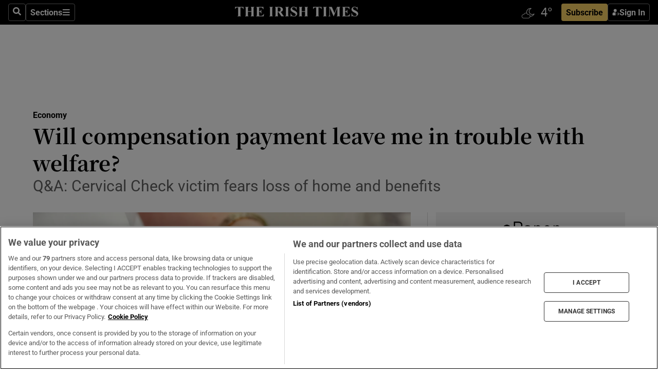

--- FILE ---
content_type: text/html; charset=utf-8
request_url: https://www.irishtimes.com/business/economy/will-compensation-payment-leave-me-in-trouble-with-welfare-1.4579178
body_size: 71064
content:
<!DOCTYPE html><html lang="en"><head><script data-integration="inlineScripts">
    (function() {
      var _sf_async_config = window._sf_async_config = (window._sf_async_config || {});
      _sf_async_config.uid = 31036;
      _sf_async_config.domain = "irishtimes.com";
      _sf_async_config.useCanonical = true;
      _sf_async_config.useCanonicalDomain = true;
      _sf_async_config.sections = "business,business/economy";
      _sf_async_config.authors = "Dominic Coyle";
      _sf_async_config.flickerControl = false;
      var _cbq = window._cbq = (window._cbq || []);
      const OT = document.cookie.split('; ').find(row => row.startsWith('blaize_jwt'));
      if (OT)
      {
        _cbq.push(['_acct', 'paid']);
      } else {
        _cbq.push(['_acct', 'anon']);
      }
    })();
  ;
    var _comscore = _comscore || []; _comscore.push({ c1: "2", c2: "8946263" });
  ;gtmParamsString='';if(new RegExp("^https://irishtimes.arcpublishing.com", "i").test(window.location)){gtmParamsString='&gtm_auth=om4Ly4wwqa_7E-fLbBv46g&gtm_preview=env-6&gtm_cookies_win=x'};(function(w,d,s,l,i){w[l]=w[l]||[];w[l].push({'gtm.start':new Date().getTime(),event:'gtm.js'});var f=d.getElementsByTagName(s)[0],j=d.createElement(s),dl=l!='dataLayer'?'&l='+l:'';j.async=true;j.src='https://www.googletagmanager.com/gtm.js?id='+i+dl+gtmParamsString;f.parentNode.insertBefore(j,f);})(window,document,'script','dataLayer','GTM-NRHQKJ4');;window.isIE = !!window.MSInputMethodContext && !!document.documentMode;</script><script type="text/plain" class="optanon-category-C0002" async="" data-integration="chartbeat" src="https://static.chartbeat.com/js/chartbeat.js"></script><script>!function(n,e,i){if(!n){n=n||{},window.permutive=n,n.q=[],n.config=i||{},n.config.apiKey=e,n.config.environment=n.config.environment||"production";for(var o=["addon","identify","track","trigger","query","segment","segments","ready","on","once","user","consent"],r=0;r<o.length;r++){var t=o[r];n[t]=function(e){return function(){var i=Array.prototype.slice.call(arguments,0);n.q.push({functionName:e,arguments:i})}}(t)}}}(window.permutive, "4888a725-f640-4782-bd70-a3dd37877c2f", { "consentRequired": true });
    window.googletag=window.googletag||{},window.googletag.cmd=window.googletag.cmd||[],window.googletag.cmd.push(function(){if(0===window.googletag.pubads().getTargeting("permutive").length){var g=window.localStorage.getItem("_pdfps");window.googletag.pubads().setTargeting("permutive",g?JSON.parse(g):[])}});</script><script async="" src="https://fce2b75e-f11a-48ad-a60f-7e004eb1d340.edge.permutive.app/fce2b75e-f11a-48ad-a60f-7e004eb1d340-web.js"></script><script type="text/plain" class="optanon-category-C0002-C0004">window.addEventListener('OneTrustGroupsUpdated', function() {
    if (document.cookie.indexOf("OptanonAlertBoxClosed=") >=0 && OptanonActiveGroups.match(/(?=.*,C0002,)(?=.*,C0004,).*/)) {
      const OTConsentToken = document.cookie
        .split('; ')
        .find(row => row.startsWith('OptanonConsent='))
        .split('&')
        .find(row => row.startsWith('consentId'))
        .split('=')[1];
      permutive.consent({ "opt_in": true, "token": OTConsentToken });
    } else{
      permutive.consent({ "opt_in": false });
    }
  });</script><meta name="viewport" content="width=device-width, initial-scale=1"/><link rel="icon" type="image/x-icon" href="/pf/resources/favicon.ico?d=203&amp;mxId=00000000"/><title>Will compensation payment leave me in trouble with welfare? – The Irish Times</title><meta name="description" content="Q&amp;A: Cervical Check victim fears loss of home and benefits"/><meta name="twitter:description" content="Q&amp;A: Cervical Check victim fears loss of home and benefits"/><meta property="og:description" content="Q&amp;A: Cervical Check victim fears loss of home and benefits"/><meta name="keywords" content="cervical-check-tribunal,department-of-social-protection,high-court,irish-government,cervical-check-scandal,dominic-coyle"/><meta property="og:title" content="Will compensation payment leave me in trouble with welfare?"/><meta name="twitter:title" content="Will compensation payment leave me in trouble with welfare?"/><meta property="og:image" content="https://www.irishtimes.com/resizer/v2/R3XF75BE5DUAUXBJY4HJYBEWTM.jpg?smart=true&amp;auth=a3ac83d14f4e99915f7dd888464d8bdaca93a8dd8ee4372dd787e5c8a6a3a1cf&amp;width=1200&amp;height=630"/><meta property="og:image:alt" content="Payments in respect of cervical check compensation  will not be taken into account when assessing your financial means."/><meta name="twitter:image" content="https://www.irishtimes.com/resizer/v2/R3XF75BE5DUAUXBJY4HJYBEWTM.jpg?smart=true&amp;auth=a3ac83d14f4e99915f7dd888464d8bdaca93a8dd8ee4372dd787e5c8a6a3a1cf&amp;width=1200&amp;height=630"/><meta name="twitter:image:alt" content="Payments in respect of cervical check compensation  will not be taken into account when assessing your financial means."/><meta property="og:type" content="article"/><meta name="robots" content="noarchive"/><meta property="og:site_name" content="The Irish Times"/><meta property="og:url" content="https://www.irishtimes.com/business/economy/will-compensation-payment-leave-me-in-trouble-with-welfare-1.4579178"/><meta name="twitter:site" content="@IrishTimes"/><meta name="twitter:card" content="summary_large_image"/><link rel="canonical" href="https://www.irishtimes.com/business/economy/will-compensation-payment-leave-me-in-trouble-with-welfare-1.4579178"/><link rel="alternate" hrefLang="en-IE" href="https://www.irishtimes.com/business/economy/will-compensation-payment-leave-me-in-trouble-with-welfare-1.4579178"/><link id="fusion-template-styles" rel="stylesheet" type="text/css" href="/pf/dist/components/combinations/default.css?d=203&amp;mxId=00000000"/><link id="fusion-siteStyles-styles" rel="stylesheet" type="text/css" href="/pf/dist/css/irishtimes.css?d=203&amp;mxId=00000000"/><style data-styled="" data-styled-version="5.3.11">.dNRVvG{c-expanded-menu;visibility:hidden;position:absolute;left:0px;top:0;}/*!sc*/
data-styled.g2[id="styled__StyledExpandedMenu-sc-1amt4zz-1"]{content:"dNRVvG,"}/*!sc*/
.hTjUEA .arcad > [id^='google_ads_iframe']:not(:empty){max-width:100%;}/*!sc*/
.hTjUEA .arcad > [id^='google_ads_iframe']:not(:empty)::before{content:'ADVERTISEMENT';display:-webkit-box;display:-webkit-flex;display:-ms-flexbox;display:flex;font-family:star-font,'Roboto',sans-serif;}/*!sc*/
.hTjUEA .arcad > [id^='google_ads_iframe']:empty[style]{width:0 !important;height:0 !important;}/*!sc*/
.bSFpgq .arcad > [id^='google_ads_iframe']:not(:empty){max-width:100%;}/*!sc*/
.bSFpgq .arcad > [id^='google_ads_iframe']:not(:empty)::before{content:'ADVERTISEMENT';display:-webkit-box;display:-webkit-flex;display:-ms-flexbox;display:flex;font-family:star-font,'Roboto',sans-serif;display:none;}/*!sc*/
.bSFpgq .arcad > [id^='google_ads_iframe']:empty[style]{width:0 !important;height:0 !important;}/*!sc*/
data-styled.g5[id="default__StyledAdUnit-sc-1moicrg-0"]{content:"hTjUEA,bSFpgq,"}/*!sc*/
</style><script type="application/javascript" id="polyfill-script">if(!Array.prototype.includes||!(window.Object && window.Object.assign)||!window.Promise||!window.Symbol||!window.fetch){document.write('<script type="application/javascript" src="/pf/dist/engine/polyfill.js?d=203&mxId=00000000" defer=""><\/script>')}</script><script id="fusion-engine-react-script" type="application/javascript" src="/pf/dist/engine/react.js?d=203&amp;mxId=00000000" defer=""></script><script id="fusion-engine-combinations-script" type="application/javascript" src="/pf/dist/components/combinations/default.js?d=203&amp;mxId=00000000" defer=""></script><script type="text/plain" class="optanon-category-C0004" async="" data-integration="nativo-ad" src="https://s.ntv.io/serve/load.js"></script><script type="text/plain" class="optanon-category-C0002" async="" data-integration="comscore" src="https://sb.scorecardresearch.com/beacon.js"></script><script id="xtreme-push" type="text/javascript">
      (function(p,u,s,h,e,r,l,i,b) {p['XtremePushObject']=s;p[s]=function(){
        (p[s].q=p[s].q||[]).push(arguments)};i=u.createElement('script');i.async=1;
        i.src=h;b=u.getElementsByTagName('script')[0];b.parentNode.insertBefore(i,b);
      })(window,document,'xtremepush','https://prod.webpu.sh/tEEXuB8vRMsRMzIydjRZIQjnQzT-EXwR/sdk.js');
      xtremepush('ready', function () {
        if (window.safari !== undefined) {
          const permission = xtremepush('push', 'permission');
          const views = JSON.parse(localStorage.getItem('xtremepush.data'))?.page_views;
          const sendPush = views % 55 === 0 || views === 1;
          if ((permission === 'default' || !permission) && (permission !== 'unavailable' && permission !== 'denied' ) && sendPush) {
            xtremepush('event', 'User Gesture');
          }
        } else {
          xtremepush('push', 'auto_prompt', true);
        }
      });
      </script><script type="application/ld+json">{
  "@context": "http://schema.org/",
  "@graph": [
    {
      "@id": "https://www.irishtimes.com/#website",
      "@type": "WebSite",
      "description": "Trusted journalism since 1859",
      "inLanguage": "en-IE",
      "name": "The Irish Times",
      "potentialAction": [
        {
          "@type": "SearchAction",
          "target": {
            "@type": "EntryPoint",
            "urlTemplate": "https://www.irishtimes.com/search/?query={search_term_string}"
          },
          "query-input": "required name=search_term_string"
        }
      ],
      "publisher": {
        "@id": "https://www.irishtimes.com/#organization"
      },
      "url": "https://www.irishtimes.com/"
    },
    {
      "@id": "https://www.irishtimes.com/#organization",
      "@type": "Organization",
      "address": {
        "@type": "PostalAddress",
        "postOfficeBoxNumber": "PO Box 74",
        "streetAddress": "24-28 Tara Street",
        "addressLocality": "Dublin 2",
        "addressRegion": "County Dublin",
        "addressCountry": "IE",
        "postalCode": "D02 CX89"
      },
      "contactPoint": [
        {
          "@type": "ContactPoint",
          "contactType": "Customer Support",
          "email": "services@irishtimes.com",
          "telephone": "+353 1 9203901"
        },
        {
          "@type": "ContactPoint",
          "contactType": "Sales",
          "email": "mediasolutions@irishtimes.com",
          "telephone": "+353 1 5320978"
        },
        {
          "@type": "ContactPoint",
          "contactType": "News Desk",
          "email": "newsdesk@irishtimes.com",
          "telephone": ""
        }
      ],
      "image": {
        "@id": "https://www.irishtimes.com/#/schema/logo/image/"
      },
      "logo": {
        "@type": "ImageObject",
        "@id": "https://www.irishtimes.com/#/schema/logo/image/",
        "url": "https://www.irishtimes.com/resizer/v2/U2PAOOOEIVHTJEP6IX3N5QHLYM.png?smart=true&auth=8ed926a16ed518a8a7d3811053a580479dcf90f84d2adaaa3a5ebeb4bb68695f&width=1024",
        "width": 1024,
        "height": 547,
        "caption": "The Irish Times"
      },
      "name": "The Irish Times",
      "sameAs": [
        "https://www.facebook.com/irishtimes/",
        "http://www.linkedin.com/company/the-irish-times",
        "https://www.youtube.com/user/IrishTimes",
        "https://x.com/IrishTimes"
      ],
      "url": "https://www.irishtimes.com"
    }
  ]
}</script><script type="application/ld+json">{
  "@context": "https://schema.org",
  "@type": "NewsArticle",
  "url": "https://www.irishtimes.com/business/economy/will-compensation-payment-leave-me-in-trouble-with-welfare-1.4579178",
  "publisher": {
    "@type": "Organization",
    "name": "The Irish Times",
    "url": "https://www.irishtimes.com",
    "logo": {
      "@type": "ImageObject",
      "url": "",
      "width": 600,
      "height": 60
    }
  },
  "author": [
    {
      "@type": "Person",
      "name": "Dominic Coyle",
      "url": "https://www.irishtimes.com/author/dominic-coyle",
      "sameAs": "https://www.irishtimes.com/author/dominic-coyle"
    }
  ],
  "mainEntityOfPage": {
    "@type": "WebPage",
    "@id": "https://schema.org/WebPage",
    "url": "https://www.irishtimes.com/business/economy/will-compensation-payment-leave-me-in-trouble-with-welfare-1.4579178"
  },
  "dateModified": "2021-05-30T12:45:00Z",
  "datePublished": "2021-05-30T12:45:00Z",
  "headline": "Will compensation payment leave me in trouble with welfare?",
  "description": "Q&A: Cervical Check victim fears loss of home and benefits",
  "articleSection": "Economy",
  "image": [
    "https://www.irishtimes.com/resizer/v2/R3XF75BE5DUAUXBJY4HJYBEWTM.jpg?auth=a3ac83d14f4e99915f7dd888464d8bdaca93a8dd8ee4372dd787e5c8a6a3a1cf&smart=true&width=1600&height=900",
    "https://www.irishtimes.com/resizer/v2/R3XF75BE5DUAUXBJY4HJYBEWTM.jpg?auth=a3ac83d14f4e99915f7dd888464d8bdaca93a8dd8ee4372dd787e5c8a6a3a1cf&smart=true&width=1600&height=1200",
    "https://www.irishtimes.com/resizer/v2/R3XF75BE5DUAUXBJY4HJYBEWTM.jpg?auth=a3ac83d14f4e99915f7dd888464d8bdaca93a8dd8ee4372dd787e5c8a6a3a1cf&smart=true&width=1600&height=1600"
  ],
  "inLanguage": "",
  "isAccessibleForFree": "False",
  "hasPart": {
    "@type": "WebPageElement",
    "isAccessibleForFree": "False",
    "cssSelector": ".paywall"
  }
}</script><link rel="preload" href="/pf/resources/fonts/noto-serif-jp/noto-serif-jp-regular.woff2?d=203&amp;mxId=00000000" as="font" type="font/woff2" crossorigin="anonymous"/><link rel="preload" href="/pf/resources/fonts/noto-serif-jp/noto-serif-jp-700.woff2?d=203&amp;mxId=00000000" as="font" type="font/woff2" crossorigin="anonymous"/><link rel="preload" href="/pf/resources/fonts/roboto/roboto-regular.woff2?d=203&amp;mxId=00000000" as="font" type="font/woff2" crossorigin="anonymous"/><link rel="preload" href="/pf/resources/fonts/roboto/roboto-700.woff2?d=203&amp;mxId=00000000" as="font" type="font/woff2" crossorigin="anonymous"/><script data-integration="inlineScripts">
    function PoWaReady() {
      // 0. DEFAULTS
      window.PoWaSettings = window.PoWaSettings || [];
      window.PoWaSettings.advertising = window.PoWaSettings.advertising || [];
      // 1. CookieBanner ONLOAD
      window.addEventListener("powaRender", function() {
        window.PoWaSettings.advertising.adBar = {skipOffset: 6};
        if (typeof OptanonActiveGroups==="string" && OptanonActiveGroups.match(/(?=.*,C0002,).*/)) {
            // 2. Cookies Granted
            window.PoWaSettings.advertising.gdprConsentGranted = true;
        } else {
            // 3. Set Default value
            window.PoWaSettings.advertising.gdprConsentGranted = window.PoWaSettings.advertising.gdprConsentGranted || false;
        }
      });
      // 4. CookieBanner ONCLICK
      window.addEventListener("OneTrustGroupsUpdated", function() {
          // 1. Set Default value
          window.PoWaSettings.advertising.gdprConsentGranted = !!OptanonActiveGroups.match(/(?=.,C0002,)./);
      });
      // 5. DataLayer event
      window.dataLayer = window.dataLayer || [];
      dataLayer.push({
        "has_PoWaSettings_load": true,
        "event": "donewith_PoWaSettings"
      });
    }

    var i = 0;
    function checkIsPoWaReady() {
      i = i + 1;
      if (typeof window.PoWaSettings==="object" && typeof OptanonActiveGroups==="string") {
          //stop the polling
          PoWaReady();
          clearInterval(pollforPoWaReady);
      } else if (i > 500) {
          //give up after 5 sec
          clearInterval(pollforPoWaReady);
      }
    }
    // Start polling
    var pollforPoWaReady = setInterval(checkIsPoWaReady, 10);
  ;
    const playFullScreen = (e) => {
      if (!!e.element.dataset.mobilefullscreen) {
        const windowWidth = document.querySelector('#fusion-app').offsetWidth || window.innerWidth;
        const mobileWidth = 733;
        if (windowWidth < mobileWidth) {
          if (!e.powa.isFullscreen()) {
            if (document.fullscreenEnabled) {
              // Set the PoWa element itself to fullscreen not the player, this overcomes an
              // issue with Android and fullscreen video rotation closing the video when the
              // device is rotated and the video is in fullscreen mode
              e.element.requestFullscreen();
              return;
            }

            e.powa.fullscreen();
          }
        }
      }
    }

    const mobilePoWaFullscreen = (event) => {
      const player = event.detail.powa;

      player.on('firstFrame', (e) => {
        playFullScreen(e);
      });

      player.on('play', (e) => {
        // Delay calling our function 100ms to not have a race condition with the
        // firstFrame event
        setTimeout(() => {
          playFullScreen(e);
        }, 100);
      });
    };

    window.addEventListener('powaReady', mobilePoWaFullscreen);
  ;
  window.addEventListener('DOMContentLoaded', (event) => {
    queryly.init("954cd8bb239245f9", document.querySelectorAll("#fusion-app"));
  });
</script><script defer="" data-integration="queryly" src="https://www.queryly.com/js/queryly.v4.min.js"></script><script src="https://cdn.cookielaw.org/consent/tcf.stub.js" type="text/javascript"></script><script src="https://static.illuma-tech.com/js/async_gam_ipt.js" async=""></script></head><body class="custom-it"><noscript data-integration="comscore"><img alt="comscore" src="https://sb.scorecardresearch.com/p?c1=2&amp;c2=8946263&amp;cv=2.0&amp;cj=1"/></noscript><noscript><iframe src="https://www.googletagmanager.com/ns.html?id=GTM-NRHQKJ4" height="0" width="0" style="display:none;visibility:hidden"></iframe></noscript><div id="fusion-app"><div class="b-it-right-rail-advanced"><header class="c-stack b-it-right-rail-advanced__navigation page-header" data-style-direction="vertical" data-style-justification="start" data-style-alignment="unset" data-style-inline="false" data-style-wrap="nowrap"><nav id="main-nav" class="b-it-header-nav-chain " aria-label="Sections Menu" data-owner="it"><div class="b-it-header-nav-chain__top-layout"><div class="b-it-header-nav-chain__nav-left"><div class="nav-components--mobile" data-testid="nav-chain-nav-components-mobile-left"><button data-testid="nav-chain-nav-section-button" aria-label="Sections" class="c-button c-button--small c-button--secondary-reverse" type="button"><svg class="c-icon" width="48" height="48" xmlns="http://www.w3.org/2000/svg" viewBox="0 0 512 512" fill="currentColor" aria-hidden="true" focusable="false"><path d="M25 96C25 78.33 39.33 64 57 64H441C458.7 64 473 78.33 473 96C473 113.7 458.7 128 441 128H57C39.33 128 25 113.7 25 96ZM25 256C25 238.3 39.33 224 57 224H441C458.7 224 473 238.3 473 256C473 273.7 458.7 288 441 288H57C39.33 288 25 273.7 25 256ZM441 448H57C39.33 448 25 433.7 25 416C25 398.3 39.33 384 57 384H441C458.7 384 473 398.3 473 416C473 433.7 458.7 448 441 448Z"></path></svg></button></div><div class="nav-components--desktop" data-testid="nav-chain-nav-components-desktop-left"><button aria-label="Search" class="c-button c-button--small c-button--secondary-reverse" type="button"><span><svg class="c-icon" width="48" height="48" xmlns="http://www.w3.org/2000/svg" viewBox="0 0 512 512" fill="currentColor" aria-hidden="true" focusable="false"><path d="M505 442.7L405.3 343c-4.5-4.5-10.6-7-17-7H372c27.6-35.3 44-79.7 44-128C416 93.1 322.9 0 208 0S0 93.1 0 208s93.1 208 208 208c48.3 0 92.7-16.4 128-44v16.3c0 6.4 2.5 12.5 7 17l99.7 99.7c9.4 9.4 24.6 9.4 33.9 0l28.3-28.3c9.4-9.4 9.4-24.6.1-34zM208 336c-70.7 0-128-57.2-128-128 0-70.7 57.2-128 128-128 70.7 0 128 57.2 128 128 0 70.7-57.2 128-128 128z"></path></svg></span></button><button data-testid="nav-chain-nav-section-button" aria-label="Sections" class="c-button c-button--small c-button--secondary-reverse" type="button"><span>Sections</span><svg class="c-icon" width="48" height="48" xmlns="http://www.w3.org/2000/svg" viewBox="0 0 512 512" fill="currentColor" aria-hidden="true" focusable="false"><path d="M25 96C25 78.33 39.33 64 57 64H441C458.7 64 473 78.33 473 96C473 113.7 458.7 128 441 128H57C39.33 128 25 113.7 25 96ZM25 256C25 238.3 39.33 224 57 224H441C458.7 224 473 238.3 473 256C473 273.7 458.7 288 441 288H57C39.33 288 25 273.7 25 256ZM441 448H57C39.33 448 25 433.7 25 416C25 398.3 39.33 384 57 384H441C458.7 384 473 398.3 473 416C473 433.7 458.7 448 441 448Z"></path></svg></button></div></div><a title="The Irish Times" class="c-link b-it-header-nav-chain__logo b-it-header-nav-chain__logo--center nav-logo-hidden svg-logo" href="/" aria-hidden="true" tabindex="-1"><img src="https://static.themebuilder.aws.arc.pub/irishtimes/1647534191733.svg" alt="The Irish Times" data-chromatic="ignore"/></a><div class="b-it-header-nav-chain__nav-right"><div class="nav-components--mobile" data-testid="nav-chain-nav-components-mobile-right"><div class="c-stack b-signin-subscribe-block" data-style-direction="horizontal" data-style-justification="center" data-style-alignment="center" data-style-inline="false" data-style-wrap="nowrap" style="--c-stack-gap:1rem"><a target="_blank" style="display:none" rel="noreferrer" class="c-button c-button--link c-button--small c-button--primary b-signin-subscribe-block__subscribe" href="/subscribe"><span><span style="display:none">Subscribe</span></span></a><button class="c-button c-button--small c-button--secondary-reverse b-signin-subscribe-block__btn--signin" type="button"><span><div class="c-stack" data-style-direction="horizontal" data-style-justification="start" data-style-alignment="center" data-style-inline="false" data-style-wrap="nowrap" style="--c-stack-gap:0.5rem"><svg width="14" height="16" viewBox="0 0 24 24" fill="none" xmlns="http://www.w3.org/2000/svg"><mask id="mask0_757:236487" style="mask-type:alpha" maskUnits="userSpaceOnUse" x="0" y="0" width="24" height="24"><rect width="24" height="24" fill="#C4C4C4"></rect></mask><g mask="url(#mask0_757:236487)"><ellipse cx="9.79117" cy="6.02353" rx="5.02353" ry="5.02353" fill="white"></ellipse><path d="M11.0471 22.35V12.3029H5C2.79086 12.3029 1 14.0938 1 16.3029V20.35C1 21.4546 1.89543 22.35 3 22.35H11.0471Z" fill="white"></path><path fill-rule="evenodd" clip-rule="evenodd" d="M19.3391 22.1044C19.2762 22.1862 19.1937 22.2477 19.0916 22.2886C18.9894 22.3295 18.8833 22.35 18.7733 22.35C18.5533 22.35 18.3647 22.2681 18.2075 22.1044C18.0504 21.9406 17.9718 21.7441 17.9718 21.5148C17.9718 21.4002 17.9954 21.2896 18.0425 21.1832C18.0897 21.0767 18.1447 20.9907 18.2075 20.9252L20.8478 18.174H14.3839C14.1482 18.174 13.9517 18.0921 13.7946 17.9283C13.6374 17.7646 13.5588 17.568 13.5588 17.3388C13.5588 17.1095 13.6374 16.913 13.7946 16.7492C13.9517 16.5854 14.1482 16.5036 14.3839 16.5036H20.8478L18.2075 13.7277C18.1447 13.6622 18.0897 13.5762 18.0425 13.4698C17.9954 13.3633 17.9718 13.2528 17.9718 13.1382C17.9718 12.9089 18.0504 12.7124 18.2075 12.5486C18.3647 12.3848 18.5533 12.3029 18.7733 12.3029C18.8833 12.3029 18.9894 12.3275 19.0916 12.3766C19.1937 12.4258 19.2762 12.4831 19.3391 12.5486L23.3702 16.7492C23.433 16.8147 23.488 16.9007 23.5352 17.0071C23.5823 17.1136 23.6059 17.2241 23.6059 17.3388C23.6059 17.4534 23.5823 17.5598 23.5352 17.6581C23.488 17.7564 23.433 17.8464 23.3702 17.9283L19.3391 22.1044Z" fill="white"></path></g></svg></div></span></button></div></div><div class="nav-components--desktop" data-testid="nav-chain-nav-components-desktop-right"><div id="fusion-static-enter:html-block-f0f1j0n1myTR7B9-0-0-0" style="display:none" data-fusion-component="html-block-f0f1j0n1myTR7B9-0-0-0"></div><div><iframe scrolling="no" id="fw-desktop" data-src="https://lw.foreca.net/v4/en/site/irishtimes/widget/?name=Dublin&id=102964574" style="width: 85px; height: 40px; border:0; margin: 0; display: flex; align-items: center;"></iframe></div><div id="fusion-static-exit:html-block-f0f1j0n1myTR7B9-0-0-0" style="display:none" data-fusion-component="html-block-f0f1j0n1myTR7B9-0-0-0"></div><div class="c-stack b-signin-subscribe-block" data-style-direction="horizontal" data-style-justification="center" data-style-alignment="center" data-style-inline="false" data-style-wrap="nowrap" style="--c-stack-gap:1rem"><a target="_blank" style="display:none" rel="noreferrer" class="c-button c-button--link c-button--small c-button--primary b-signin-subscribe-block__subscribe" href="/subscribe"><span><span style="display:none">Subscribe</span></span></a><button class="c-button c-button--small c-button--secondary-reverse b-signin-subscribe-block__btn--signin" type="button"><span><div class="c-stack" data-style-direction="horizontal" data-style-justification="start" data-style-alignment="center" data-style-inline="false" data-style-wrap="nowrap" style="--c-stack-gap:0.5rem"><svg width="14" height="16" viewBox="0 0 24 24" fill="none" xmlns="http://www.w3.org/2000/svg"><mask id="mask0_757:236487" style="mask-type:alpha" maskUnits="userSpaceOnUse" x="0" y="0" width="24" height="24"><rect width="24" height="24" fill="#C4C4C4"></rect></mask><g mask="url(#mask0_757:236487)"><ellipse cx="9.79117" cy="6.02353" rx="5.02353" ry="5.02353" fill="white"></ellipse><path d="M11.0471 22.35V12.3029H5C2.79086 12.3029 1 14.0938 1 16.3029V20.35C1 21.4546 1.89543 22.35 3 22.35H11.0471Z" fill="white"></path><path fill-rule="evenodd" clip-rule="evenodd" d="M19.3391 22.1044C19.2762 22.1862 19.1937 22.2477 19.0916 22.2886C18.9894 22.3295 18.8833 22.35 18.7733 22.35C18.5533 22.35 18.3647 22.2681 18.2075 22.1044C18.0504 21.9406 17.9718 21.7441 17.9718 21.5148C17.9718 21.4002 17.9954 21.2896 18.0425 21.1832C18.0897 21.0767 18.1447 20.9907 18.2075 20.9252L20.8478 18.174H14.3839C14.1482 18.174 13.9517 18.0921 13.7946 17.9283C13.6374 17.7646 13.5588 17.568 13.5588 17.3388C13.5588 17.1095 13.6374 16.913 13.7946 16.7492C13.9517 16.5854 14.1482 16.5036 14.3839 16.5036H20.8478L18.2075 13.7277C18.1447 13.6622 18.0897 13.5762 18.0425 13.4698C17.9954 13.3633 17.9718 13.2528 17.9718 13.1382C17.9718 12.9089 18.0504 12.7124 18.2075 12.5486C18.3647 12.3848 18.5533 12.3029 18.7733 12.3029C18.8833 12.3029 18.9894 12.3275 19.0916 12.3766C19.1937 12.4258 19.2762 12.4831 19.3391 12.5486L23.3702 16.7492C23.433 16.8147 23.488 16.9007 23.5352 17.0071C23.5823 17.1136 23.6059 17.2241 23.6059 17.3388C23.6059 17.4534 23.5823 17.5598 23.5352 17.6581C23.488 17.7564 23.433 17.8464 23.3702 17.9283L19.3391 22.1044Z" fill="white"></path></g></svg></div></span></button></div></div></div></div><div id="flyout-overlay" data-testid="nav-chain-flyout-overlay" class="c-stack b-it-header-nav-chain__flyout-overlay closed" data-style-direction="vertical" data-style-justification="start" data-style-alignment="unset" data-style-inline="false" data-style-wrap="nowrap"><div><div class="c-stack b-it-header-nav-chain__flyout-nav-wrapper closed" data-style-direction="vertical" data-style-justification="start" data-style-alignment="unset" data-style-inline="false" data-style-wrap="nowrap"><div class="b-it-header-nav-chain__flyout-close-button"><button aria-label="Close" class="c-button c-button--small c-button--secondary-reverse" type="button"><svg class="c-icon" width="24" height="24" xmlns="http://www.w3.org/2000/svg" viewBox="0 0 512 512" fill="currentColor" aria-hidden="true" focusable="false"><path d="M406.6 361.4C419.1 373.9 419.1 394.15 406.6 406.65C400.4 412.9 392.2 416 384 416C375.8 416 367.62 412.875 361.38 406.625L256 301.3L150.63 406.6C144.38 412.9 136.19 416 128 416C119.81 416 111.63 412.9 105.375 406.6C92.875 394.1 92.875 373.85 105.375 361.35L210.775 255.95L105.375 150.6C92.875 138.1 92.875 117.85 105.375 105.35C117.875 92.85 138.125 92.85 150.625 105.35L256 210.8L361.4 105.4C373.9 92.9 394.15 92.9 406.65 105.4C419.15 117.9 419.15 138.15 406.65 150.65L301.25 256.05L406.6 361.4Z"></path></svg></button></div><div class="nav-menu"><div data-testid="nav-chain-nav-components-mobile" class="c-stack nav-components--mobile" data-style-direction="vertical" data-style-justification="start" data-style-alignment="unset" data-style-inline="false" data-style-wrap="nowrap"><div class="b-subscribe-button-block"><div><iframe scrolling="no" id="fw-mobile" data-src="https://lw.foreca.net/v4/en/site/irishtimes/widget/?name=Dublin&id=102964574" style="width: 85px; height: 40px; border:0; margin: 0;"></iframe></div><a target="_blank" class="c-button c-button--link c-button--full-width c-button--medium c-button--primary" href="/subscribe"><span>Subscribe</span></a></div><button aria-label="Search" class="c-button c-button--small c-button--secondary-reverse" type="button"><span><svg class="c-icon" width="48" height="48" xmlns="http://www.w3.org/2000/svg" viewBox="0 0 512 512" fill="currentColor" aria-hidden="true" focusable="false"><path d="M505 442.7L405.3 343c-4.5-4.5-10.6-7-17-7H372c27.6-35.3 44-79.7 44-128C416 93.1 322.9 0 208 0S0 93.1 0 208s93.1 208 208 208c48.3 0 92.7-16.4 128-44v16.3c0 6.4 2.5 12.5 7 17l99.7 99.7c9.4 9.4 24.6 9.4 33.9 0l28.3-28.3c9.4-9.4 9.4-24.6.1-34zM208 336c-70.7 0-128-57.2-128-128 0-70.7 57.2-128 128-128 70.7 0 128 57.2 128 128 0 70.7-57.2 128-128 128z"></path></svg></span></button></div><div data-testid="nav-chain-nav-components-desktop" class="c-stack nav-components--desktop" data-style-direction="vertical" data-style-justification="start" data-style-alignment="unset" data-style-inline="false" data-style-wrap="nowrap"></div></div><ul class="c-stack b-it-header-nav-chain__flyout-nav" data-style-direction="vertical" data-style-justification="start" data-style-alignment="unset" data-style-inline="false" data-style-wrap="nowrap"><li class="section-item" data-testid="nav-chain-section-item"><a class="c-link" href="/" aria-hidden="true" tabindex="-1">Home</a></li><li class="section-item" data-testid="nav-chain-section-item"><a class="c-link" href="/latest/" aria-hidden="true" tabindex="-1">Latest</a></li><li class="section-item" data-testid="nav-chain-section-item"><a class="c-link" href="/subscriber-only/" aria-hidden="true" tabindex="-1">Subscriber Only</a></li><li class="section-item" data-testid="nav-chain-section-item"><div data-testid="nav-chain-section-item-subsection" class="c-stack b-it-header-nav-chain__subsection-anchor subsection-anchor " data-style-direction="horizontal" data-style-justification="start" data-style-alignment="center" data-style-inline="false" data-style-wrap="nowrap"><a class="c-link" href="/crosswords-puzzles/" aria-hidden="true" tabindex="-1">Crosswords &amp; Puzzles</a><button aria-expanded="false" aria-controls="header_sub_section_crosswords-puzzles" aria-label="Show Crosswords &amp; Puzzles sub sections" class="c-button c-button--medium c-button--default submenu-caret" type="button"><span><svg class="c-icon" width="20" height="20" xmlns="http://www.w3.org/2000/svg" viewBox="0 0 512 512" fill="currentColor" aria-hidden="true" focusable="false"><path d="M256 416C247.812 416 239.62 412.875 233.38 406.625L41.38 214.625C28.88 202.125 28.88 181.875 41.38 169.375C53.88 156.875 74.13 156.875 86.63 169.375L256 338.8L425.4 169.4C437.9 156.9 458.15 156.9 470.65 169.4C483.15 181.9 483.15 202.15 470.65 214.65L278.65 406.65C272.4 412.9 264.2 416 256 416Z"></path></svg></span></button></div><div class="b-it-header-nav-chain__subsection-container "><ul class="b-it-header-nav-chain__subsection-menu" id="header_sub_section_crosswords-puzzles"><li class="subsection-item" data-testid="nav-chain-subsection-item"><a class="c-link" href="/crosswords-puzzles/crosaire/" aria-hidden="true" tabindex="-1">Crosaire</a></li><li class="subsection-item" data-testid="nav-chain-subsection-item"><a class="c-link" href="/crosswords-puzzles/simplex/" aria-hidden="true" tabindex="-1">Simplex</a></li><li class="subsection-item" data-testid="nav-chain-subsection-item"><a class="c-link" href="/crosswords-puzzles/sudoku/" aria-hidden="true" tabindex="-1">Sudoku</a></li><li class="subsection-item" data-testid="nav-chain-subsection-item"><a class="c-link" href="/crosswords-puzzles/news-quiz/" aria-hidden="true" tabindex="-1">News Quiz</a></li></ul></div></li><li class="section-item" data-testid="nav-chain-section-item"><div data-testid="nav-chain-section-item-subsection" class="c-stack b-it-header-nav-chain__subsection-anchor subsection-anchor " data-style-direction="horizontal" data-style-justification="start" data-style-alignment="center" data-style-inline="false" data-style-wrap="nowrap"><a class="c-link" href="/ireland/" aria-hidden="true" tabindex="-1">Ireland</a><button aria-expanded="false" aria-controls="header_sub_section_ireland" aria-label="Show Ireland sub sections" class="c-button c-button--medium c-button--default submenu-caret" type="button"><span><svg class="c-icon" width="20" height="20" xmlns="http://www.w3.org/2000/svg" viewBox="0 0 512 512" fill="currentColor" aria-hidden="true" focusable="false"><path d="M256 416C247.812 416 239.62 412.875 233.38 406.625L41.38 214.625C28.88 202.125 28.88 181.875 41.38 169.375C53.88 156.875 74.13 156.875 86.63 169.375L256 338.8L425.4 169.4C437.9 156.9 458.15 156.9 470.65 169.4C483.15 181.9 483.15 202.15 470.65 214.65L278.65 406.65C272.4 412.9 264.2 416 256 416Z"></path></svg></span></button></div><div class="b-it-header-nav-chain__subsection-container "><ul class="b-it-header-nav-chain__subsection-menu" id="header_sub_section_ireland"><li class="subsection-item" data-testid="nav-chain-subsection-item"><a class="c-link" href="/ireland/dublin/" aria-hidden="true" tabindex="-1">Dublin</a></li><li class="subsection-item" data-testid="nav-chain-subsection-item"><a class="c-link" href="/ireland/education/" aria-hidden="true" tabindex="-1">Education</a></li><li class="subsection-item" data-testid="nav-chain-subsection-item"><a class="c-link" href="/ireland/housing-planning/" aria-hidden="true" tabindex="-1">Housing &amp; Planning</a></li><li class="subsection-item" data-testid="nav-chain-subsection-item"><a class="c-link" href="/ireland/social-affairs/" aria-hidden="true" tabindex="-1">Social Affairs</a></li><li class="subsection-item" data-testid="nav-chain-subsection-item"><a class="c-link" href="/ireland/stardust/" aria-hidden="true" tabindex="-1">Stardust</a></li></ul></div></li><li class="section-item" data-testid="nav-chain-section-item"><div data-testid="nav-chain-section-item-subsection" class="c-stack b-it-header-nav-chain__subsection-anchor subsection-anchor " data-style-direction="horizontal" data-style-justification="start" data-style-alignment="center" data-style-inline="false" data-style-wrap="nowrap"><a class="c-link" href="/politics/" aria-hidden="true" tabindex="-1">Politics</a><button aria-expanded="false" aria-controls="header_sub_section_politics" aria-label="Show Politics sub sections" class="c-button c-button--medium c-button--default submenu-caret" type="button"><span><svg class="c-icon" width="20" height="20" xmlns="http://www.w3.org/2000/svg" viewBox="0 0 512 512" fill="currentColor" aria-hidden="true" focusable="false"><path d="M256 416C247.812 416 239.62 412.875 233.38 406.625L41.38 214.625C28.88 202.125 28.88 181.875 41.38 169.375C53.88 156.875 74.13 156.875 86.63 169.375L256 338.8L425.4 169.4C437.9 156.9 458.15 156.9 470.65 169.4C483.15 181.9 483.15 202.15 470.65 214.65L278.65 406.65C272.4 412.9 264.2 416 256 416Z"></path></svg></span></button></div><div class="b-it-header-nav-chain__subsection-container "><ul class="b-it-header-nav-chain__subsection-menu" id="header_sub_section_politics"><li class="subsection-item" data-testid="nav-chain-subsection-item"><a class="c-link" href="/politics/poll/" aria-hidden="true" tabindex="-1">Poll</a></li><li class="subsection-item" data-testid="nav-chain-subsection-item"><a class="c-link" href="/politics/oireachtas/" aria-hidden="true" tabindex="-1">Oireachtas</a></li><li class="subsection-item" data-testid="nav-chain-subsection-item"><a class="c-link" href="/common-ground/" aria-hidden="true" tabindex="-1">Common Ground</a></li><li class="subsection-item" data-testid="nav-chain-subsection-item"><a class="c-link" href="/politics/elections-referendums/" aria-hidden="true" tabindex="-1">Elections &amp; Referendums</a></li></ul></div></li><li class="section-item" data-testid="nav-chain-section-item"><div data-testid="nav-chain-section-item-subsection" class="c-stack b-it-header-nav-chain__subsection-anchor subsection-anchor " data-style-direction="horizontal" data-style-justification="start" data-style-alignment="center" data-style-inline="false" data-style-wrap="nowrap"><a class="c-link" href="/opinion/" aria-hidden="true" tabindex="-1">Opinion</a><button aria-expanded="false" aria-controls="header_sub_section_opinion" aria-label="Show Opinion sub sections" class="c-button c-button--medium c-button--default submenu-caret" type="button"><span><svg class="c-icon" width="20" height="20" xmlns="http://www.w3.org/2000/svg" viewBox="0 0 512 512" fill="currentColor" aria-hidden="true" focusable="false"><path d="M256 416C247.812 416 239.62 412.875 233.38 406.625L41.38 214.625C28.88 202.125 28.88 181.875 41.38 169.375C53.88 156.875 74.13 156.875 86.63 169.375L256 338.8L425.4 169.4C437.9 156.9 458.15 156.9 470.65 169.4C483.15 181.9 483.15 202.15 470.65 214.65L278.65 406.65C272.4 412.9 264.2 416 256 416Z"></path></svg></span></button></div><div class="b-it-header-nav-chain__subsection-container "><ul class="b-it-header-nav-chain__subsection-menu" id="header_sub_section_opinion"><li class="subsection-item" data-testid="nav-chain-subsection-item"><a class="c-link" href="/opinion/editorials/" aria-hidden="true" tabindex="-1">Editorials</a></li><li class="subsection-item" data-testid="nav-chain-subsection-item"><a class="c-link" href="/opinion/an-irish-diary/" aria-hidden="true" tabindex="-1">An Irish Diary</a></li><li class="subsection-item" data-testid="nav-chain-subsection-item"><a class="c-link" href="/opinion/letters/" aria-hidden="true" tabindex="-1">Letters</a></li><li class="subsection-item" data-testid="nav-chain-subsection-item"><a class="c-link" href="/opinion/cartoon/" aria-hidden="true" tabindex="-1">Cartoon</a></li></ul></div></li><li class="section-item" data-testid="nav-chain-section-item"><div data-testid="nav-chain-section-item-subsection" class="c-stack b-it-header-nav-chain__subsection-anchor subsection-anchor " data-style-direction="horizontal" data-style-justification="start" data-style-alignment="center" data-style-inline="false" data-style-wrap="nowrap"><a class="c-link" href="/business/" aria-hidden="true" tabindex="-1">Business</a><button aria-expanded="false" aria-controls="header_sub_section_business" aria-label="Show Business sub sections" class="c-button c-button--medium c-button--default submenu-caret" type="button"><span><svg class="c-icon" width="20" height="20" xmlns="http://www.w3.org/2000/svg" viewBox="0 0 512 512" fill="currentColor" aria-hidden="true" focusable="false"><path d="M256 416C247.812 416 239.62 412.875 233.38 406.625L41.38 214.625C28.88 202.125 28.88 181.875 41.38 169.375C53.88 156.875 74.13 156.875 86.63 169.375L256 338.8L425.4 169.4C437.9 156.9 458.15 156.9 470.65 169.4C483.15 181.9 483.15 202.15 470.65 214.65L278.65 406.65C272.4 412.9 264.2 416 256 416Z"></path></svg></span></button></div><div class="b-it-header-nav-chain__subsection-container "><ul class="b-it-header-nav-chain__subsection-menu" id="header_sub_section_business"><li class="subsection-item" data-testid="nav-chain-subsection-item"><a class="c-link" href="/budget/" aria-hidden="true" tabindex="-1">Budget 2026</a></li><li class="subsection-item" data-testid="nav-chain-subsection-item"><a class="c-link" href="/business/economy/" aria-hidden="true" tabindex="-1">Economy</a></li><li class="subsection-item" data-testid="nav-chain-subsection-item"><a class="c-link" href="/business/farming-food/" aria-hidden="true" tabindex="-1">Farming &amp; Food</a></li><li class="subsection-item" data-testid="nav-chain-subsection-item"><a class="c-link" href="/business/financial-services/" aria-hidden="true" tabindex="-1">Financial Services</a></li><li class="subsection-item" data-testid="nav-chain-subsection-item"><a class="c-link" href="/business/innovation/" aria-hidden="true" tabindex="-1">Innovation</a></li><li class="subsection-item" data-testid="nav-chain-subsection-item"><a class="c-link" href="/business/markets/" aria-hidden="true" tabindex="-1">Markets</a></li><li class="subsection-item" data-testid="nav-chain-subsection-item"><a class="c-link" href="/business/work/" aria-hidden="true" tabindex="-1">Work</a></li><li class="subsection-item" data-testid="nav-chain-subsection-item"><a class="c-link" href="/property/commercial-property/" aria-hidden="true" tabindex="-1">Commercial Property</a></li></ul></div></li><li class="section-item" data-testid="nav-chain-section-item"><div data-testid="nav-chain-section-item-subsection" class="c-stack b-it-header-nav-chain__subsection-anchor subsection-anchor " data-style-direction="horizontal" data-style-justification="start" data-style-alignment="center" data-style-inline="false" data-style-wrap="nowrap"><a class="c-link" href="/world/" aria-hidden="true" tabindex="-1">World</a><button aria-expanded="false" aria-controls="header_sub_section_world" aria-label="Show World sub sections" class="c-button c-button--medium c-button--default submenu-caret" type="button"><span><svg class="c-icon" width="20" height="20" xmlns="http://www.w3.org/2000/svg" viewBox="0 0 512 512" fill="currentColor" aria-hidden="true" focusable="false"><path d="M256 416C247.812 416 239.62 412.875 233.38 406.625L41.38 214.625C28.88 202.125 28.88 181.875 41.38 169.375C53.88 156.875 74.13 156.875 86.63 169.375L256 338.8L425.4 169.4C437.9 156.9 458.15 156.9 470.65 169.4C483.15 181.9 483.15 202.15 470.65 214.65L278.65 406.65C272.4 412.9 264.2 416 256 416Z"></path></svg></span></button></div><div class="b-it-header-nav-chain__subsection-container "><ul class="b-it-header-nav-chain__subsection-menu" id="header_sub_section_world"><li class="subsection-item" data-testid="nav-chain-subsection-item"><a class="c-link" href="/world/europe/" aria-hidden="true" tabindex="-1">Europe</a></li><li class="subsection-item" data-testid="nav-chain-subsection-item"><a class="c-link" href="/world/uk/" aria-hidden="true" tabindex="-1">UK</a></li><li class="subsection-item" data-testid="nav-chain-subsection-item"><a class="c-link" href="/world/us/" aria-hidden="true" tabindex="-1">US</a></li><li class="subsection-item" data-testid="nav-chain-subsection-item"><a class="c-link" href="/world/canada/" aria-hidden="true" tabindex="-1">Canada</a></li><li class="subsection-item" data-testid="nav-chain-subsection-item"><a class="c-link" href="/world/australia/" aria-hidden="true" tabindex="-1">Australia</a></li><li class="subsection-item" data-testid="nav-chain-subsection-item"><a class="c-link" href="/world/africa/" aria-hidden="true" tabindex="-1">Africa</a></li><li class="subsection-item" data-testid="nav-chain-subsection-item"><a class="c-link" href="/world/americas/" aria-hidden="true" tabindex="-1">Americas</a></li><li class="subsection-item" data-testid="nav-chain-subsection-item"><a class="c-link" href="/world/asia-pacific/" aria-hidden="true" tabindex="-1">Asia-Pacific</a></li><li class="subsection-item" data-testid="nav-chain-subsection-item"><a class="c-link" href="/world/middle-east/" aria-hidden="true" tabindex="-1">Middle East</a></li></ul></div></li><li class="section-item" data-testid="nav-chain-section-item"><div data-testid="nav-chain-section-item-subsection" class="c-stack b-it-header-nav-chain__subsection-anchor subsection-anchor " data-style-direction="horizontal" data-style-justification="start" data-style-alignment="center" data-style-inline="false" data-style-wrap="nowrap"><a class="c-link" href="/sport/" aria-hidden="true" tabindex="-1">Sport</a><button aria-expanded="false" aria-controls="header_sub_section_sport" aria-label="Show Sport sub sections" class="c-button c-button--medium c-button--default submenu-caret" type="button"><span><svg class="c-icon" width="20" height="20" xmlns="http://www.w3.org/2000/svg" viewBox="0 0 512 512" fill="currentColor" aria-hidden="true" focusable="false"><path d="M256 416C247.812 416 239.62 412.875 233.38 406.625L41.38 214.625C28.88 202.125 28.88 181.875 41.38 169.375C53.88 156.875 74.13 156.875 86.63 169.375L256 338.8L425.4 169.4C437.9 156.9 458.15 156.9 470.65 169.4C483.15 181.9 483.15 202.15 470.65 214.65L278.65 406.65C272.4 412.9 264.2 416 256 416Z"></path></svg></span></button></div><div class="b-it-header-nav-chain__subsection-container "><ul class="b-it-header-nav-chain__subsection-menu" id="header_sub_section_sport"><li class="subsection-item" data-testid="nav-chain-subsection-item"><a class="c-link" href="/sport/rugby/" aria-hidden="true" tabindex="-1">Rugby</a></li><li class="subsection-item" data-testid="nav-chain-subsection-item"><a class="c-link" href="/sport/gaelic-games/" aria-hidden="true" tabindex="-1">Gaelic Games</a></li><li class="subsection-item" data-testid="nav-chain-subsection-item"><a class="c-link" href="/sport/soccer/" aria-hidden="true" tabindex="-1">Soccer</a></li><li class="subsection-item" data-testid="nav-chain-subsection-item"><a class="c-link" href="/sport/golf/" aria-hidden="true" tabindex="-1">Golf</a></li><li class="subsection-item" data-testid="nav-chain-subsection-item"><a class="c-link" href="/sport/racing/" aria-hidden="true" tabindex="-1">Racing</a></li><li class="subsection-item" data-testid="nav-chain-subsection-item"><a class="c-link" href="/sport/athletics/" aria-hidden="true" tabindex="-1">Athletics</a></li><li class="subsection-item" data-testid="nav-chain-subsection-item"><a class="c-link" href="/sport/boxing/" aria-hidden="true" tabindex="-1">Boxing</a></li><li class="subsection-item" data-testid="nav-chain-subsection-item"><a class="c-link" href="/sport/cycling/" aria-hidden="true" tabindex="-1">Cycling</a></li><li class="subsection-item" data-testid="nav-chain-subsection-item"><a class="c-link" href="/sport/hockey/" aria-hidden="true" tabindex="-1">Hockey</a></li><li class="subsection-item" data-testid="nav-chain-subsection-item"><a class="c-link" href="/sport/tennis/" aria-hidden="true" tabindex="-1">Tennis</a></li></ul></div></li><li class="section-item" data-testid="nav-chain-section-item"><div data-testid="nav-chain-section-item-subsection" class="c-stack b-it-header-nav-chain__subsection-anchor subsection-anchor " data-style-direction="horizontal" data-style-justification="start" data-style-alignment="center" data-style-inline="false" data-style-wrap="nowrap"><a class="c-link" href="/your-money/" aria-hidden="true" tabindex="-1">Your Money</a><button aria-expanded="false" aria-controls="header_sub_section_your-money" aria-label="Show Your Money sub sections" class="c-button c-button--medium c-button--default submenu-caret" type="button"><span><svg class="c-icon" width="20" height="20" xmlns="http://www.w3.org/2000/svg" viewBox="0 0 512 512" fill="currentColor" aria-hidden="true" focusable="false"><path d="M256 416C247.812 416 239.62 412.875 233.38 406.625L41.38 214.625C28.88 202.125 28.88 181.875 41.38 169.375C53.88 156.875 74.13 156.875 86.63 169.375L256 338.8L425.4 169.4C437.9 156.9 458.15 156.9 470.65 169.4C483.15 181.9 483.15 202.15 470.65 214.65L278.65 406.65C272.4 412.9 264.2 416 256 416Z"></path></svg></span></button></div><div class="b-it-header-nav-chain__subsection-container "><ul class="b-it-header-nav-chain__subsection-menu" id="header_sub_section_your-money"><li class="subsection-item" data-testid="nav-chain-subsection-item"><a class="c-link" href="/tags/pricewatch/" aria-hidden="true" tabindex="-1">Pricewatch</a></li></ul></div></li><li class="section-item" data-testid="nav-chain-section-item"><div data-testid="nav-chain-section-item-subsection" class="c-stack b-it-header-nav-chain__subsection-anchor subsection-anchor " data-style-direction="horizontal" data-style-justification="start" data-style-alignment="center" data-style-inline="false" data-style-wrap="nowrap"><a class="c-link" href="/crime-law/" aria-hidden="true" tabindex="-1">Crime &amp; Law</a><button aria-expanded="false" aria-controls="header_sub_section_crime-law" aria-label="Show Crime &amp; Law sub sections" class="c-button c-button--medium c-button--default submenu-caret" type="button"><span><svg class="c-icon" width="20" height="20" xmlns="http://www.w3.org/2000/svg" viewBox="0 0 512 512" fill="currentColor" aria-hidden="true" focusable="false"><path d="M256 416C247.812 416 239.62 412.875 233.38 406.625L41.38 214.625C28.88 202.125 28.88 181.875 41.38 169.375C53.88 156.875 74.13 156.875 86.63 169.375L256 338.8L425.4 169.4C437.9 156.9 458.15 156.9 470.65 169.4C483.15 181.9 483.15 202.15 470.65 214.65L278.65 406.65C272.4 412.9 264.2 416 256 416Z"></path></svg></span></button></div><div class="b-it-header-nav-chain__subsection-container "><ul class="b-it-header-nav-chain__subsection-menu" id="header_sub_section_crime-law"><li class="subsection-item" data-testid="nav-chain-subsection-item"><a class="c-link" href="/crime-law/courts/" aria-hidden="true" tabindex="-1">Courts</a></li></ul></div></li><li class="section-item" data-testid="nav-chain-section-item"><div data-testid="nav-chain-section-item-subsection" class="c-stack b-it-header-nav-chain__subsection-anchor subsection-anchor " data-style-direction="horizontal" data-style-justification="start" data-style-alignment="center" data-style-inline="false" data-style-wrap="nowrap"><a class="c-link" href="/property/" aria-hidden="true" tabindex="-1">Property</a><button aria-expanded="false" aria-controls="header_sub_section_property" aria-label="Show Property sub sections" class="c-button c-button--medium c-button--default submenu-caret" type="button"><span><svg class="c-icon" width="20" height="20" xmlns="http://www.w3.org/2000/svg" viewBox="0 0 512 512" fill="currentColor" aria-hidden="true" focusable="false"><path d="M256 416C247.812 416 239.62 412.875 233.38 406.625L41.38 214.625C28.88 202.125 28.88 181.875 41.38 169.375C53.88 156.875 74.13 156.875 86.63 169.375L256 338.8L425.4 169.4C437.9 156.9 458.15 156.9 470.65 169.4C483.15 181.9 483.15 202.15 470.65 214.65L278.65 406.65C272.4 412.9 264.2 416 256 416Z"></path></svg></span></button></div><div class="b-it-header-nav-chain__subsection-container "><ul class="b-it-header-nav-chain__subsection-menu" id="header_sub_section_property"><li class="subsection-item" data-testid="nav-chain-subsection-item"><a class="c-link" href="/property/residential/" aria-hidden="true" tabindex="-1">Residential</a></li><li class="subsection-item" data-testid="nav-chain-subsection-item"><a class="c-link" href="/property/commercial-property/" aria-hidden="true" tabindex="-1">Commercial Property</a></li><li class="subsection-item" data-testid="nav-chain-subsection-item"><a class="c-link" href="/property/interiors/" aria-hidden="true" tabindex="-1">Interiors</a></li></ul></div></li><li class="section-item" data-testid="nav-chain-section-item"><div data-testid="nav-chain-section-item-subsection" class="c-stack b-it-header-nav-chain__subsection-anchor subsection-anchor " data-style-direction="horizontal" data-style-justification="start" data-style-alignment="center" data-style-inline="false" data-style-wrap="nowrap"><a class="c-link" href="/food/" aria-hidden="true" tabindex="-1">Food</a><button aria-expanded="false" aria-controls="header_sub_section_food" aria-label="Show Food sub sections" class="c-button c-button--medium c-button--default submenu-caret" type="button"><span><svg class="c-icon" width="20" height="20" xmlns="http://www.w3.org/2000/svg" viewBox="0 0 512 512" fill="currentColor" aria-hidden="true" focusable="false"><path d="M256 416C247.812 416 239.62 412.875 233.38 406.625L41.38 214.625C28.88 202.125 28.88 181.875 41.38 169.375C53.88 156.875 74.13 156.875 86.63 169.375L256 338.8L425.4 169.4C437.9 156.9 458.15 156.9 470.65 169.4C483.15 181.9 483.15 202.15 470.65 214.65L278.65 406.65C272.4 412.9 264.2 416 256 416Z"></path></svg></span></button></div><div class="b-it-header-nav-chain__subsection-container "><ul class="b-it-header-nav-chain__subsection-menu" id="header_sub_section_food"><li class="subsection-item" data-testid="nav-chain-subsection-item"><a class="c-link" href="/food/drink/" aria-hidden="true" tabindex="-1">Drink</a></li><li class="subsection-item" data-testid="nav-chain-subsection-item"><a class="c-link" href="/food/recipes/" aria-hidden="true" tabindex="-1">Recipes</a></li><li class="subsection-item" data-testid="nav-chain-subsection-item"><a class="c-link" href="/food/restaurants/" aria-hidden="true" tabindex="-1">Restaurants</a></li></ul></div></li><li class="section-item" data-testid="nav-chain-section-item"><div data-testid="nav-chain-section-item-subsection" class="c-stack b-it-header-nav-chain__subsection-anchor subsection-anchor " data-style-direction="horizontal" data-style-justification="start" data-style-alignment="center" data-style-inline="false" data-style-wrap="nowrap"><a class="c-link" href="/health/" aria-hidden="true" tabindex="-1">Health</a><button aria-expanded="false" aria-controls="header_sub_section_health" aria-label="Show Health sub sections" class="c-button c-button--medium c-button--default submenu-caret" type="button"><span><svg class="c-icon" width="20" height="20" xmlns="http://www.w3.org/2000/svg" viewBox="0 0 512 512" fill="currentColor" aria-hidden="true" focusable="false"><path d="M256 416C247.812 416 239.62 412.875 233.38 406.625L41.38 214.625C28.88 202.125 28.88 181.875 41.38 169.375C53.88 156.875 74.13 156.875 86.63 169.375L256 338.8L425.4 169.4C437.9 156.9 458.15 156.9 470.65 169.4C483.15 181.9 483.15 202.15 470.65 214.65L278.65 406.65C272.4 412.9 264.2 416 256 416Z"></path></svg></span></button></div><div class="b-it-header-nav-chain__subsection-container "><ul class="b-it-header-nav-chain__subsection-menu" id="header_sub_section_health"><li class="subsection-item" data-testid="nav-chain-subsection-item"><a class="c-link" href="/health/your-family/" aria-hidden="true" tabindex="-1">Your Family</a></li><li class="subsection-item" data-testid="nav-chain-subsection-item"><a class="c-link" href="/health/your-fitness/" aria-hidden="true" tabindex="-1">Your Fitness</a></li><li class="subsection-item" data-testid="nav-chain-subsection-item"><a class="c-link" href="/health/your-wellness/" aria-hidden="true" tabindex="-1">Your Wellness</a></li><li class="subsection-item" data-testid="nav-chain-subsection-item"><a class="c-link" href="/health/your-fitness/get-running/" aria-hidden="true" tabindex="-1">Get Running</a></li></ul></div></li><li class="section-item" data-testid="nav-chain-section-item"><div data-testid="nav-chain-section-item-subsection" class="c-stack b-it-header-nav-chain__subsection-anchor subsection-anchor " data-style-direction="horizontal" data-style-justification="start" data-style-alignment="center" data-style-inline="false" data-style-wrap="nowrap"><a class="c-link" href="/life-style/" aria-hidden="true" tabindex="-1">Life &amp; Style</a><button aria-expanded="false" aria-controls="header_sub_section_life-style" aria-label="Show Life &amp; Style sub sections" class="c-button c-button--medium c-button--default submenu-caret" type="button"><span><svg class="c-icon" width="20" height="20" xmlns="http://www.w3.org/2000/svg" viewBox="0 0 512 512" fill="currentColor" aria-hidden="true" focusable="false"><path d="M256 416C247.812 416 239.62 412.875 233.38 406.625L41.38 214.625C28.88 202.125 28.88 181.875 41.38 169.375C53.88 156.875 74.13 156.875 86.63 169.375L256 338.8L425.4 169.4C437.9 156.9 458.15 156.9 470.65 169.4C483.15 181.9 483.15 202.15 470.65 214.65L278.65 406.65C272.4 412.9 264.2 416 256 416Z"></path></svg></span></button></div><div class="b-it-header-nav-chain__subsection-container "><ul class="b-it-header-nav-chain__subsection-menu" id="header_sub_section_life-style"><li class="subsection-item" data-testid="nav-chain-subsection-item"><a class="c-link" href="/life-style/fashion/" aria-hidden="true" tabindex="-1">Fashion</a></li><li class="subsection-item" data-testid="nav-chain-subsection-item"><a class="c-link" href="/tags/beauty/" aria-hidden="true" tabindex="-1">Beauty</a></li><li class="subsection-item" data-testid="nav-chain-subsection-item"><a class="c-link" href="/life-style/fine-art-antiques/" aria-hidden="true" tabindex="-1">Fine Art &amp; Antiques</a></li><li class="subsection-item" data-testid="nav-chain-subsection-item"><a class="c-link" href="/life-style/gardening/" aria-hidden="true" tabindex="-1">Gardening</a></li><li class="subsection-item" data-testid="nav-chain-subsection-item"><a class="c-link" href="/life-style/people/" aria-hidden="true" tabindex="-1">People</a></li><li class="subsection-item" data-testid="nav-chain-subsection-item"><a class="c-link" href="/life-style/travel/" aria-hidden="true" tabindex="-1">Travel</a></li></ul></div></li><li class="section-item" data-testid="nav-chain-section-item"><div data-testid="nav-chain-section-item-subsection" class="c-stack b-it-header-nav-chain__subsection-anchor subsection-anchor " data-style-direction="horizontal" data-style-justification="start" data-style-alignment="center" data-style-inline="false" data-style-wrap="nowrap"><a class="c-link" href="/culture/" aria-hidden="true" tabindex="-1">Culture</a><button aria-expanded="false" aria-controls="header_sub_section_culture" aria-label="Show Culture sub sections" class="c-button c-button--medium c-button--default submenu-caret" type="button"><span><svg class="c-icon" width="20" height="20" xmlns="http://www.w3.org/2000/svg" viewBox="0 0 512 512" fill="currentColor" aria-hidden="true" focusable="false"><path d="M256 416C247.812 416 239.62 412.875 233.38 406.625L41.38 214.625C28.88 202.125 28.88 181.875 41.38 169.375C53.88 156.875 74.13 156.875 86.63 169.375L256 338.8L425.4 169.4C437.9 156.9 458.15 156.9 470.65 169.4C483.15 181.9 483.15 202.15 470.65 214.65L278.65 406.65C272.4 412.9 264.2 416 256 416Z"></path></svg></span></button></div><div class="b-it-header-nav-chain__subsection-container "><ul class="b-it-header-nav-chain__subsection-menu" id="header_sub_section_culture"><li class="subsection-item" data-testid="nav-chain-subsection-item"><a class="c-link" href="/culture/art/" aria-hidden="true" tabindex="-1">Art</a></li><li class="subsection-item" data-testid="nav-chain-subsection-item"><a class="c-link" href="/culture/books/" aria-hidden="true" tabindex="-1">Books</a></li><li class="subsection-item" data-testid="nav-chain-subsection-item"><a class="c-link" href="/culture/film/" aria-hidden="true" tabindex="-1">Film</a></li><li class="subsection-item" data-testid="nav-chain-subsection-item"><a class="c-link" href="/culture/music/" aria-hidden="true" tabindex="-1">Music</a></li><li class="subsection-item" data-testid="nav-chain-subsection-item"><a class="c-link" href="/culture/stage/" aria-hidden="true" tabindex="-1">Stage</a></li><li class="subsection-item" data-testid="nav-chain-subsection-item"><a class="c-link" href="/culture/tv-radio/" aria-hidden="true" tabindex="-1">TV &amp; Radio</a></li></ul></div></li><li class="section-item" data-testid="nav-chain-section-item"><div data-testid="nav-chain-section-item-subsection" class="c-stack b-it-header-nav-chain__subsection-anchor subsection-anchor " data-style-direction="horizontal" data-style-justification="start" data-style-alignment="center" data-style-inline="false" data-style-wrap="nowrap"><a class="c-link" href="/environment/" aria-hidden="true" tabindex="-1">Environment</a><button aria-expanded="false" aria-controls="header_sub_section_environment" aria-label="Show Environment sub sections" class="c-button c-button--medium c-button--default submenu-caret" type="button"><span><svg class="c-icon" width="20" height="20" xmlns="http://www.w3.org/2000/svg" viewBox="0 0 512 512" fill="currentColor" aria-hidden="true" focusable="false"><path d="M256 416C247.812 416 239.62 412.875 233.38 406.625L41.38 214.625C28.88 202.125 28.88 181.875 41.38 169.375C53.88 156.875 74.13 156.875 86.63 169.375L256 338.8L425.4 169.4C437.9 156.9 458.15 156.9 470.65 169.4C483.15 181.9 483.15 202.15 470.65 214.65L278.65 406.65C272.4 412.9 264.2 416 256 416Z"></path></svg></span></button></div><div class="b-it-header-nav-chain__subsection-container "><ul class="b-it-header-nav-chain__subsection-menu" id="header_sub_section_environment"><li class="subsection-item" data-testid="nav-chain-subsection-item"><a class="c-link" href="/environment/climate-crisis/" aria-hidden="true" tabindex="-1">Climate Crisis</a></li></ul></div></li><li class="section-item" data-testid="nav-chain-section-item"><div data-testid="nav-chain-section-item-subsection" class="c-stack b-it-header-nav-chain__subsection-anchor subsection-anchor " data-style-direction="horizontal" data-style-justification="start" data-style-alignment="center" data-style-inline="false" data-style-wrap="nowrap"><a class="c-link" href="/technology/" aria-hidden="true" tabindex="-1">Technology</a><button aria-expanded="false" aria-controls="header_sub_section_technology" aria-label="Show Technology sub sections" class="c-button c-button--medium c-button--default submenu-caret" type="button"><span><svg class="c-icon" width="20" height="20" xmlns="http://www.w3.org/2000/svg" viewBox="0 0 512 512" fill="currentColor" aria-hidden="true" focusable="false"><path d="M256 416C247.812 416 239.62 412.875 233.38 406.625L41.38 214.625C28.88 202.125 28.88 181.875 41.38 169.375C53.88 156.875 74.13 156.875 86.63 169.375L256 338.8L425.4 169.4C437.9 156.9 458.15 156.9 470.65 169.4C483.15 181.9 483.15 202.15 470.65 214.65L278.65 406.65C272.4 412.9 264.2 416 256 416Z"></path></svg></span></button></div><div class="b-it-header-nav-chain__subsection-container "><ul class="b-it-header-nav-chain__subsection-menu" id="header_sub_section_technology"><li class="subsection-item" data-testid="nav-chain-subsection-item"><a class="c-link" href="/technology/big-tech/" aria-hidden="true" tabindex="-1">Big Tech</a></li><li class="subsection-item" data-testid="nav-chain-subsection-item"><a class="c-link" href="/technology/consumer-tech/" aria-hidden="true" tabindex="-1">Consumer Tech</a></li><li class="subsection-item" data-testid="nav-chain-subsection-item"><a class="c-link" href="/technology/data-security/" aria-hidden="true" tabindex="-1">Data &amp; Security</a></li><li class="subsection-item" data-testid="nav-chain-subsection-item"><a class="c-link" href="/technology/gaming/" aria-hidden="true" tabindex="-1">Gaming</a></li></ul></div></li><li class="section-item" data-testid="nav-chain-section-item"><div data-testid="nav-chain-section-item-subsection" class="c-stack b-it-header-nav-chain__subsection-anchor subsection-anchor " data-style-direction="horizontal" data-style-justification="start" data-style-alignment="center" data-style-inline="false" data-style-wrap="nowrap"><a class="c-link" href="/science/" aria-hidden="true" tabindex="-1">Science</a><button aria-expanded="false" aria-controls="header_sub_section_science" aria-label="Show Science sub sections" class="c-button c-button--medium c-button--default submenu-caret" type="button"><span><svg class="c-icon" width="20" height="20" xmlns="http://www.w3.org/2000/svg" viewBox="0 0 512 512" fill="currentColor" aria-hidden="true" focusable="false"><path d="M256 416C247.812 416 239.62 412.875 233.38 406.625L41.38 214.625C28.88 202.125 28.88 181.875 41.38 169.375C53.88 156.875 74.13 156.875 86.63 169.375L256 338.8L425.4 169.4C437.9 156.9 458.15 156.9 470.65 169.4C483.15 181.9 483.15 202.15 470.65 214.65L278.65 406.65C272.4 412.9 264.2 416 256 416Z"></path></svg></span></button></div><div class="b-it-header-nav-chain__subsection-container "><ul class="b-it-header-nav-chain__subsection-menu" id="header_sub_section_science"><li class="subsection-item" data-testid="nav-chain-subsection-item"><a class="c-link" href="/science/space/" aria-hidden="true" tabindex="-1">Space</a></li></ul></div></li><li class="section-item" data-testid="nav-chain-section-item"><a class="c-link" href="/media/" aria-hidden="true" tabindex="-1">Media</a></li><li class="section-item" data-testid="nav-chain-section-item"><a class="c-link" href="/abroad/" aria-hidden="true" tabindex="-1">Abroad</a></li><li class="section-item" data-testid="nav-chain-section-item"><a class="c-link" href="/obituaries/" aria-hidden="true" tabindex="-1">Obituaries</a></li><li class="section-item" data-testid="nav-chain-section-item"><a class="c-link" href="/transport/" aria-hidden="true" tabindex="-1">Transport</a></li><li class="section-item" data-testid="nav-chain-section-item"><div data-testid="nav-chain-section-item-subsection" class="c-stack b-it-header-nav-chain__subsection-anchor subsection-anchor " data-style-direction="horizontal" data-style-justification="start" data-style-alignment="center" data-style-inline="false" data-style-wrap="nowrap"><a class="c-link" href="/motors/" aria-hidden="true" tabindex="-1">Motors</a><button aria-expanded="false" aria-controls="header_sub_section_motors" aria-label="Show Motors sub sections" class="c-button c-button--medium c-button--default submenu-caret" type="button"><span><svg class="c-icon" width="20" height="20" xmlns="http://www.w3.org/2000/svg" viewBox="0 0 512 512" fill="currentColor" aria-hidden="true" focusable="false"><path d="M256 416C247.812 416 239.62 412.875 233.38 406.625L41.38 214.625C28.88 202.125 28.88 181.875 41.38 169.375C53.88 156.875 74.13 156.875 86.63 169.375L256 338.8L425.4 169.4C437.9 156.9 458.15 156.9 470.65 169.4C483.15 181.9 483.15 202.15 470.65 214.65L278.65 406.65C272.4 412.9 264.2 416 256 416Z"></path></svg></span></button></div><div class="b-it-header-nav-chain__subsection-container "><ul class="b-it-header-nav-chain__subsection-menu" id="header_sub_section_motors"><li class="subsection-item" data-testid="nav-chain-subsection-item"><a class="c-link" href="/motors/car-reviews/" aria-hidden="true" tabindex="-1">Car Reviews</a></li></ul></div></li><li class="section-item" data-testid="nav-chain-section-item"><a class="c-link" href="/listen/" aria-hidden="true" tabindex="-1">Listen</a></li><li class="section-item" data-testid="nav-chain-section-item"><div data-testid="nav-chain-section-item-subsection" class="c-stack b-it-header-nav-chain__subsection-anchor subsection-anchor " data-style-direction="horizontal" data-style-justification="start" data-style-alignment="center" data-style-inline="false" data-style-wrap="nowrap"><a class="c-link" href="/podcasts/" aria-hidden="true" tabindex="-1">Podcasts</a><button aria-expanded="false" aria-controls="header_sub_section_podcasts" aria-label="Show Podcasts sub sections" class="c-button c-button--medium c-button--default submenu-caret" type="button"><span><svg class="c-icon" width="20" height="20" xmlns="http://www.w3.org/2000/svg" viewBox="0 0 512 512" fill="currentColor" aria-hidden="true" focusable="false"><path d="M256 416C247.812 416 239.62 412.875 233.38 406.625L41.38 214.625C28.88 202.125 28.88 181.875 41.38 169.375C53.88 156.875 74.13 156.875 86.63 169.375L256 338.8L425.4 169.4C437.9 156.9 458.15 156.9 470.65 169.4C483.15 181.9 483.15 202.15 470.65 214.65L278.65 406.65C272.4 412.9 264.2 416 256 416Z"></path></svg></span></button></div><div class="b-it-header-nav-chain__subsection-container "><ul class="b-it-header-nav-chain__subsection-menu" id="header_sub_section_podcasts"><li class="subsection-item" data-testid="nav-chain-subsection-item"><a class="c-link" href="/podcasts/in-the-news/" aria-hidden="true" tabindex="-1">In the News Podcast</a></li><li class="subsection-item" data-testid="nav-chain-subsection-item"><a class="c-link" href="/podcasts/the-womens-podcast/" aria-hidden="true" tabindex="-1">The Women&#x27;s Podcast</a></li><li class="subsection-item" data-testid="nav-chain-subsection-item"><a class="c-link" href="/podcasts/inside-politics/" aria-hidden="true" tabindex="-1">Inside Politics Podcast</a></li><li class="subsection-item" data-testid="nav-chain-subsection-item"><a class="c-link" href="/podcasts/inside-business/" aria-hidden="true" tabindex="-1">Inside Business Podcast</a></li><li class="subsection-item" data-testid="nav-chain-subsection-item"><a class="c-link" href="/podcasts/the-counter-ruck/" aria-hidden="true" tabindex="-1">The Counter Ruck Podcast</a></li><li class="subsection-item" data-testid="nav-chain-subsection-item"><a class="c-link" href="/podcasts/ross-ocarroll-kelly/" aria-hidden="true" tabindex="-1">Ross O&#x27;Carroll-Kelly</a></li><li class="subsection-item" data-testid="nav-chain-subsection-item"><a class="c-link" href="/podcasts/better-with-money/" aria-hidden="true" tabindex="-1">Better with Money Podcast</a></li><li class="subsection-item" data-testid="nav-chain-subsection-item"><a class="c-link" href="/podcasts/conversations-with-parents/" aria-hidden="true" tabindex="-1">Conversations with Parents Podcast</a></li><li class="subsection-item" data-testid="nav-chain-subsection-item"><a class="c-link" href="/podcasts/early-edition/" aria-hidden="true" tabindex="-1">Early Edition Podcast</a></li></ul></div></li><li class="section-item" data-testid="nav-chain-section-item"><a class="c-link" href="/video/" aria-hidden="true" tabindex="-1">Video</a></li><li class="section-item" data-testid="nav-chain-section-item"><a class="c-link" href="/photography/" aria-hidden="true" tabindex="-1">Photography</a></li><li class="section-item" data-testid="nav-chain-section-item"><div data-testid="nav-chain-section-item-subsection" class="c-stack b-it-header-nav-chain__subsection-anchor subsection-anchor " data-style-direction="horizontal" data-style-justification="start" data-style-alignment="center" data-style-inline="false" data-style-wrap="nowrap"><a class="c-link" href="/gaeilge/" aria-hidden="true" tabindex="-1">Gaeilge</a><button aria-expanded="false" aria-controls="header_sub_section_gaeilge" aria-label="Show Gaeilge sub sections" class="c-button c-button--medium c-button--default submenu-caret" type="button"><span><svg class="c-icon" width="20" height="20" xmlns="http://www.w3.org/2000/svg" viewBox="0 0 512 512" fill="currentColor" aria-hidden="true" focusable="false"><path d="M256 416C247.812 416 239.62 412.875 233.38 406.625L41.38 214.625C28.88 202.125 28.88 181.875 41.38 169.375C53.88 156.875 74.13 156.875 86.63 169.375L256 338.8L425.4 169.4C437.9 156.9 458.15 156.9 470.65 169.4C483.15 181.9 483.15 202.15 470.65 214.65L278.65 406.65C272.4 412.9 264.2 416 256 416Z"></path></svg></span></button></div><div class="b-it-header-nav-chain__subsection-container "><ul class="b-it-header-nav-chain__subsection-menu" id="header_sub_section_gaeilge"><li class="subsection-item" data-testid="nav-chain-subsection-item"><a class="c-link" href="/gaeilge/sceal/" aria-hidden="true" tabindex="-1">Scéal</a></li><li class="subsection-item" data-testid="nav-chain-subsection-item"><a class="c-link" href="/gaeilge/tuarascail/" aria-hidden="true" tabindex="-1">Tuarascáil</a></li></ul></div></li><li class="section-item" data-testid="nav-chain-section-item"><div data-testid="nav-chain-section-item-subsection" class="c-stack b-it-header-nav-chain__subsection-anchor subsection-anchor " data-style-direction="horizontal" data-style-justification="start" data-style-alignment="center" data-style-inline="false" data-style-wrap="nowrap"><a class="c-link" href="/history/" aria-hidden="true" tabindex="-1">History</a><button aria-expanded="false" aria-controls="header_sub_section_history" aria-label="Show History sub sections" class="c-button c-button--medium c-button--default submenu-caret" type="button"><span><svg class="c-icon" width="20" height="20" xmlns="http://www.w3.org/2000/svg" viewBox="0 0 512 512" fill="currentColor" aria-hidden="true" focusable="false"><path d="M256 416C247.812 416 239.62 412.875 233.38 406.625L41.38 214.625C28.88 202.125 28.88 181.875 41.38 169.375C53.88 156.875 74.13 156.875 86.63 169.375L256 338.8L425.4 169.4C437.9 156.9 458.15 156.9 470.65 169.4C483.15 181.9 483.15 202.15 470.65 214.65L278.65 406.65C272.4 412.9 264.2 416 256 416Z"></path></svg></span></button></div><div class="b-it-header-nav-chain__subsection-container "><ul class="b-it-header-nav-chain__subsection-menu" id="header_sub_section_history"><li class="subsection-item" data-testid="nav-chain-subsection-item"><a class="c-link" href="/history/century/" aria-hidden="true" tabindex="-1">Century</a></li></ul></div></li><li class="section-item" data-testid="nav-chain-section-item"><a class="c-link" href="/student-hub/" aria-hidden="true" tabindex="-1">Student Hub</a></li><li class="section-item" data-testid="nav-chain-section-item"><a class="c-link" href="/offbeat/" aria-hidden="true" tabindex="-1">Offbeat</a></li><li class="section-item" data-testid="nav-chain-section-item"><a class="c-link" href="https://notices.irishtimes.com/" aria-hidden="true" tabindex="-1" rel="noreferrer" target="_blank">Family Notices<span class="visually-hidden">Opens in new window</span></a></li><li class="section-item" data-testid="nav-chain-section-item"><div data-testid="nav-chain-section-item-subsection" class="c-stack b-it-header-nav-chain__subsection-anchor subsection-anchor " data-style-direction="horizontal" data-style-justification="start" data-style-alignment="center" data-style-inline="false" data-style-wrap="nowrap"><a class="c-link" href="/sponsored/" aria-hidden="true" tabindex="-1">Sponsored</a><button aria-expanded="false" aria-controls="header_sub_section_sponsored" aria-label="Show Sponsored sub sections" class="c-button c-button--medium c-button--default submenu-caret" type="button"><span><svg class="c-icon" width="20" height="20" xmlns="http://www.w3.org/2000/svg" viewBox="0 0 512 512" fill="currentColor" aria-hidden="true" focusable="false"><path d="M256 416C247.812 416 239.62 412.875 233.38 406.625L41.38 214.625C28.88 202.125 28.88 181.875 41.38 169.375C53.88 156.875 74.13 156.875 86.63 169.375L256 338.8L425.4 169.4C437.9 156.9 458.15 156.9 470.65 169.4C483.15 181.9 483.15 202.15 470.65 214.65L278.65 406.65C272.4 412.9 264.2 416 256 416Z"></path></svg></span></button></div><div class="b-it-header-nav-chain__subsection-container "><ul class="b-it-header-nav-chain__subsection-menu" id="header_sub_section_sponsored"><li class="subsection-item" data-testid="nav-chain-subsection-item"><a class="c-link" href="/advertising-feature/" aria-hidden="true" tabindex="-1">Advertising Feature</a></li><li class="subsection-item" data-testid="nav-chain-subsection-item"><a class="c-link" href="/special-reports/" aria-hidden="true" tabindex="-1">Special Reports</a></li></ul></div></li><li class="section-item" data-testid="nav-chain-section-item"><a class="c-link" href="/subscriber-rewards/" aria-hidden="true" tabindex="-1">Subscriber Rewards</a></li><li class="section-item" data-testid="nav-chain-section-item"><a class="c-link" href="/competitions/" aria-hidden="true" tabindex="-1">Competitions</a></li><li class="section-item" data-testid="nav-chain-section-item"><a class="c-link" href="/newsletters/" aria-hidden="true" tabindex="-1">Newsletters</a></li><li class="section-item" data-testid="nav-chain-section-item"><a class="c-link" href="/weather/" aria-hidden="true" tabindex="-1">Weather Forecast</a></li><li class="section-menu--bottom-placeholder"></li></ul></div></div></div></nav><div class="toast-message"></div></header><div id="pw-zpr-modal"></div><section role="main" class="b-it-right-rail-advanced__main" id="main"><div class="c-stack b-it-right-rail-advanced__full-width-1" data-style-direction="vertical" data-style-justification="start" data-style-alignment="unset" data-style-inline="false" data-style-wrap="nowrap"><div id="arcad-feature-f0fHY0Nga2wG1KS-78f484dd116e5" class="default__StyledAdUnit-sc-1moicrg-0 hTjUEA arcad-feature" style="min-height:107px;--mobile-display:none;--tablet-display:block;--desktop-display:block"><div class="arcad-container width_100" style="max-width:970px"><div id="arcad_f0fHY0Nga2wG1KS-78f484dd116e5" class="arcad ad-970x90"></div></div></div><div id="lazy_18829" class="lazy_container"><div class="b-flex-chain"><div class="b-flex-chain__grid-container b-flex-chain__grid-container__12 gap" style="--c-stack-gap:var(--global-spacing-0)"><div class="c-stack grid-item " data-style-direction="vertical" data-style-justification="start" data-style-alignment="unset" data-style-inline="false" data-style-wrap="nowrap"><div class="c-grid b-it-overline-block"><div class="c-stack wrap" data-style-direction="horizontal" data-style-justification="start" data-style-alignment="start" data-style-inline="false" data-style-wrap="nowrap" style="--c-stack-gap:0"><span class="c-stack b-it-overline-block__text" data-style-direction="horizontal" data-style-justification="center" data-style-alignment="center" data-style-inline="false" data-style-wrap="wrap"><a class="c-link false" href="/business/economy/">Economy</a></span></div></div><h1 class="b-it-headline">Will compensation payment leave me in trouble with welfare?</h1></div></div></div></div><h2 class="b-it-subheadline ">Q&amp;A: Cervical Check victim fears loss of home and benefits</h2></div><div class="c-grid b-it-right-rail-advanced__rail-container"><div class="c-stack b-it-right-rail-advanced__main-interior-item " data-style-direction="vertical" data-style-justification="start" data-style-alignment="unset" data-style-inline="false" data-style-wrap="nowrap"><div class="c-stack b-it-right-rail-advanced__main-interior-item-1" data-style-direction="vertical" data-style-justification="start" data-style-alignment="unset" data-style-inline="false" data-style-wrap="nowrap"><div class="c-grid b-it-lead-art__wrapper"><figure class="c-media-item b-it-lead-art"><div class="b-it-lead-art__image-wrapper" style="aspect-ratio:1024 / 576"><img data-chromatic="ignore" alt="Payments in respect of cervical check compensation  will not be taken into account when assessing your financial means." class="c-image b-it-lead-art__btn-full-screen-open" loading="eager" src="https://www.irishtimes.com/resizer/v2/R3XF75BE5DUAUXBJY4HJYBEWTM.jpg?auth=a3ac83d14f4e99915f7dd888464d8bdaca93a8dd8ee4372dd787e5c8a6a3a1cf&amp;smart=true&amp;width=1024&amp;height=576" srcSet="https://www.irishtimes.com/resizer/v2/R3XF75BE5DUAUXBJY4HJYBEWTM.jpg?auth=a3ac83d14f4e99915f7dd888464d8bdaca93a8dd8ee4372dd787e5c8a6a3a1cf&amp;smart=true&amp;width=800&amp;height=450 800w, https://www.irishtimes.com/resizer/v2/R3XF75BE5DUAUXBJY4HJYBEWTM.jpg?auth=a3ac83d14f4e99915f7dd888464d8bdaca93a8dd8ee4372dd787e5c8a6a3a1cf&amp;smart=true&amp;width=1200&amp;height=675 1200w, https://www.irishtimes.com/resizer/v2/R3XF75BE5DUAUXBJY4HJYBEWTM.jpg?auth=a3ac83d14f4e99915f7dd888464d8bdaca93a8dd8ee4372dd787e5c8a6a3a1cf&amp;smart=true&amp;width=1600&amp;height=900 1600w" sizes="100vw" width="1024" height="576"/></div><figcaption class="c-media-item__fig-caption"><span class="c-media-item__caption">Payments in respect of cervical check compensation  will not be taken into account when assessing your financial means. </span></figcaption></figure></div><div class="c-stack b-it-byline-block" data-style-direction="horizontal" data-style-justification="start" data-style-alignment="center" data-style-inline="false" data-style-wrap="nowrap"><div class="c-stack b-it-byline-block__text" data-style-direction="vertical" data-style-justification="start" data-style-alignment="start" data-style-inline="false" data-style-wrap="nowrap"><div class="author"><span class="author-name"><a class="c-link" href="/author/dominic-coyle/">Dominic Coyle</a></span></div><div class="b-it-byline-block__date-readtime"><span class="b-it-byline-block__date">Sun May 30 2021 - 13:45</span></div></div></div><div class="c-grid b-it-social-share-block b-it-social-share-block__space-above"><div class="c-stack b-it-social-share-block__container" data-style-direction="horizontal" data-style-justification="start" data-style-alignment="start" data-style-inline="false" data-style-wrap="nowrap"><ul class="c-stack b-it-social-share-block__main-section main_section" data-style-direction="horizontal" data-style-justification="start" data-style-alignment="center" data-style-inline="false" data-style-wrap="nowrap" style="--c-stack-gap:0"><li><a href="https://www.facebook.com/share.php?u=https://www.irishtimes.com/business/economy/will-compensation-payment-leave-me-in-trouble-with-welfare-1.4579178" title="Facebook" class="b-it-social-share-block__link 
        social_share_btn_facebook 
         
        " rel="nofollow"><svg class="c-icon" width="48" height="48" xmlns="http://www.w3.org/2000/svg" viewBox="0 0 512 512" fill="currentColor" aria-hidden="true" focusable="false"><path d="M504 256C504 119 393 8 256 8S8 119 8 256c0 123.78 90.69 226.38 209.25 245V327.69h-63V256h63v-54.64c0-62.15 37-96.48 93.67-96.48 27.14 0 55.52 4.84 55.52 4.84v61h-31.28c-30.8 0-40.41 19.12-40.41 38.73V256h68.78l-11 71.69h-57.78V501C413.31 482.38 504 379.78 504 256z"></path></svg></a></li><li><a href="https://twitter.com/intent/tweet?url=https://www.irishtimes.com/business/economy/will-compensation-payment-leave-me-in-trouble-with-welfare-1.4579178&amp;text=Will%20compensation%20payment%20leave%20me%20in%20trouble%20with%20welfare%3F" title="X" class="b-it-social-share-block__link 
        social_share_btn_twitter 
         
        " rel="nofollow"><svg class="c-icon" width="48" height="48" xmlns="http://www.w3.org/2000/svg" viewBox="0 0 512 512" fill="currentColor" aria-hidden="true" focusable="false"><path d="M389.2 48h70.6L305.6 224.2 487 464H345L233.7 318.6 106.5 464H35.8L200.7 275.5 26.8 48H172.4L272.9 180.9 389.2 48zM364.4 421.8h39.1L151.1 88h-42L364.4 421.8z"></path></svg></a></li><li><a href="https://api.whatsapp.com/send?text=https://www.irishtimes.com/business/economy/will-compensation-payment-leave-me-in-trouble-with-welfare-1.4579178" title="WhatsApp" class="b-it-social-share-block__link 
        social_share_btn_whatsapp 
         
        " rel="nofollow" data-action="share/whatsapp/share"><svg class="c-icon" width="48" height="48" xmlns="http://www.w3.org/2000/svg" viewBox="0 0 512 512" fill="currentColor" aria-hidden="true" focusable="false"><path d="M380.9 97.1C339 55.1 283.2 32 223.9 32c-122.4 0-222 99.6-222 222 0 39.1 10.2 77.3 29.6 111L0 480l117.7-30.9c32.4 17.7 68.9 27 106.1 27h.1c122.3 0 224.1-99.6 224.1-222 0-59.3-25.2-115-67.1-157zm-157 341.6c-33.2 0-65.7-8.9-94-25.7l-6.7-4-69.8 18.3L72 359.2l-4.4-7c-18.5-29.4-28.2-63.3-28.2-98.2 0-101.7 82.8-184.5 184.6-184.5 49.3 0 95.6 19.2 130.4 54.1 34.8 34.9 56.2 81.2 56.1 130.5 0 101.8-84.9 184.6-186.6 184.6zm101.2-138.2c-5.5-2.8-32.8-16.2-37.9-18-5.1-1.9-8.8-2.8-12.5 2.8-3.7 5.6-14.3 18-17.6 21.8-3.2 3.7-6.5 4.2-12 1.4-32.6-16.3-54-29.1-75.5-66-5.7-9.8 5.7-9.1 16.3-30.3 1.8-3.7.9-6.9-.5-9.7-1.4-2.8-12.5-30.1-17.1-41.2-4.5-10.8-9.1-9.3-12.5-9.5-3.2-.2-6.9-.2-10.6-.2-3.7 0-9.7 1.4-14.8 6.9-5.1 5.6-19.4 19-19.4 46.3 0 27.3 19.9 53.7 22.6 57.4 2.8 3.7 39.1 59.7 94.8 83.8 35.2 15.2 49 16.5 66.6 13.9 10.7-1.6 32.8-13.4 37.4-26.4 4.6-13 4.6-24.1 3.2-26.4-1.3-2.5-5-3.9-10.5-6.6z"></path></svg></a></li><li class="b-it-social-share-block__expanded-section-container"><button class="c-button c-button--small c-button--default b-it-social-share-block__expanded-section-menu-btn" type="button"><span><svg class="c-icon" width="48" height="48" xmlns="http://www.w3.org/2000/svg" viewBox="0 0 512 512" fill="currentColor" aria-hidden="true" focusable="false"><path d="M192.222 100.096C192.222 135.352 220.745 163.875 256 163.875 291.255 163.875 319.778 135.352 319.778 100.096 319.778 64.841 291.255 36.318 256 36.318 220.745 36.318 192.222 64.841 192.222 100.096ZM256 192.221C291.255 192.221 319.778 220.745 319.778 256 319.778 291.255 291.255 319.778 256 319.778 220.745 319.778 192.222 291.255 192.222 256 192.222 220.745 220.745 192.221 256 192.221ZM256 475.682C220.745 475.682 192.222 447.157 192.222 411.902 192.222 376.646 220.745 348.124 256 348.124 291.255 348.124 319.778 376.646 319.778 411.902 319.778 447.157 291.255 475.682 256 475.682Z"></path></svg></span></button><div class="styled__StyledExpandedMenu-sc-1amt4zz-1 dNRVvG"><div class="b-it-social-share-block__expanded-section"><ul class="b-it-social-share-block__button-bar"><li><a href="mailto:?subject=Will%20compensation%20payment%20leave%20me%20in%20trouble%20with%20welfare%3F&amp;body=https://www.irishtimes.com/business/economy/will-compensation-payment-leave-me-in-trouble-with-welfare-1.4579178" title="Email" class="b-it-social-share-block__link 
        social_share_btn_email 
         
        " rel="nofollow"><svg class="c-icon" width="48" height="48" xmlns="http://www.w3.org/2000/svg" viewBox="0 0 512 512" fill="currentColor" aria-hidden="true" focusable="false"><path d="M502.3 190.8c3.9-3.1 9.7-.2 9.7 4.7V400c0 26.5-21.5 48-48 48H48c-26.5 0-48-21.5-48-48V195.6c0-5 5.7-7.8 9.7-4.7 22.4 17.4 52.1 39.5 154.1 113.6 21.1 15.4 56.7 47.8 92.2 47.6 35.7.3 72-32.8 92.3-47.6 102-74.1 131.6-96.3 154-113.7zM256 320c23.2.4 56.6-29.2 73.4-41.4 132.7-96.3 142.8-104.7 173.4-128.7 5.8-4.5 9.2-11.5 9.2-18.9v-19c0-26.5-21.5-48-48-48H48C21.5 64 0 85.5 0 112v19c0 7.4 3.4 14.3 9.2 18.9 30.6 23.9 40.7 32.4 173.4 128.7 16.8 12.2 50.2 41.8 73.4 41.4z"></path></svg></a></li><li><a href="https://www.linkedin.com/sharing/share-offsite/?url=https://www.irishtimes.com/business/economy/will-compensation-payment-leave-me-in-trouble-with-welfare-1.4579178" title="LinkedIn" class="b-it-social-share-block__link 
        social_share_btn_linkedin 
         
        " rel="nofollow"><svg class="c-icon" width="48" height="48" xmlns="http://www.w3.org/2000/svg" viewBox="0 0 512 512" fill="currentColor" aria-hidden="true" focusable="false"><path d="M448 32H63.9C46.3 32 32 46.5 32 64.3v383.4C32 465.5 46.3 480 63.9 480H448c17.6 0 32-14.5 32-32.3V64.3c0-17.8-14.4-32.3-32-32.3zM167.4 416H101V202.2h66.5V416zm-33.2-243c-21.3 0-38.5-17.3-38.5-38.5S112.9 96 134.2 96c21.2 0 38.5 17.3 38.5 38.5 0 21.3-17.2 38.5-38.5 38.5zm282.1 243h-66.4V312c0-24.8-.5-56.7-34.5-56.7-34.6 0-39.9 27-39.9 54.9V416h-66.4V202.2h63.7v29.2h.9c8.9-16.8 30.6-34.5 62.9-34.5 67.2 0 79.7 44.3 79.7 101.9V416z"></path></svg></a></li><li><a href="https://reddit.com/submit?url=https://www.irishtimes.com/business/economy/will-compensation-payment-leave-me-in-trouble-with-welfare-1.4579178&amp;title=Will%20compensation%20payment%20leave%20me%20in%20trouble%20with%20welfare%3F" title="Reddit" class="b-it-social-share-block__link 
        social_share_btn_reddit 
         
        " rel="nofollow"><svg class="c-icon" width="48" height="48" xmlns="http://www.w3.org/2000/svg" viewBox="0 0 512 512" fill="currentColor" aria-hidden="true" focusable="false"><path d="M440.3 203.5c-15 0-28.2 6.2-37.9 15.9-35.7-24.7-83.8-40.6-137.1-42.3L293 52.3l88.2 19.8c0 21.6 17.6 39.2 39.2 39.2 22 0 39.7-18.1 39.7-39.7s-17.6-39.7-39.7-39.7c-15.4 0-28.7 9.3-35.3 22l-97.4-21.6c-4.9-1.3-9.7 2.2-11 7.1L246.3 177c-52.9 2.2-100.5 18.1-136.3 42.8-9.7-10.1-23.4-16.3-38.4-16.3-55.6 0-73.8 74.6-22.9 100.1-1.8 7.9-2.6 16.3-2.6 24.7 0 83.8 94.4 151.7 210.3 151.7 116.4 0 210.8-67.9 210.8-151.7 0-8.4-.9-17.2-3.1-25.1 49.9-25.6 31.5-99.7-23.8-99.7zM129.4 308.9c0-22 17.6-39.7 39.7-39.7 21.6 0 39.2 17.6 39.2 39.7 0 21.6-17.6 39.2-39.2 39.2-22 .1-39.7-17.6-39.7-39.2zm214.3 93.5c-36.4 36.4-139.1 36.4-175.5 0-4-3.5-4-9.7 0-13.7 3.5-3.5 9.7-3.5 13.2 0 27.8 28.5 120 29 149 0 3.5-3.5 9.7-3.5 13.2 0 4.1 4 4.1 10.2.1 13.7zm-.8-54.2c-21.6 0-39.2-17.6-39.2-39.2 0-22 17.6-39.7 39.2-39.7 22 0 39.7 17.6 39.7 39.7-.1 21.5-17.7 39.2-39.7 39.2z"></path></svg></a></li><li><a href="https://pinterest.com/pin/create/bookmarklet/?url=https://www.irishtimes.com/business/economy/will-compensation-payment-leave-me-in-trouble-with-welfare-1.4579178&amp;description=Will%20compensation%20payment%20leave%20me%20in%20trouble%20with%20welfare%3F&amp;media=" title="Pinterest" class="b-it-social-share-block__link 
        social_share_btn_pinterest 
         
        " rel="nofollow"><svg class="c-icon" width="48" height="48" xmlns="http://www.w3.org/2000/svg" viewBox="0 0 512 512" fill="currentColor" aria-hidden="true" focusable="false"><path d="M504 256c0 137-111 248-248 248-25.6 0-50.2-3.9-73.4-11.1 10.1-16.5 25.2-43.5 30.8-65 3-11.6 15.4-59 15.4-59 8.1 15.4 31.7 28.5 56.8 28.5 74.8 0 128.7-68.8 128.7-154.3 0-81.9-66.9-143.2-152.9-143.2-107 0-163.9 71.8-163.9 150.1 0 36.4 19.4 81.7 50.3 96.1 4.7 2.2 7.2 1.2 8.3-3.3.8-3.4 5-20.3 6.9-28.1.6-2.5.3-4.7-1.7-7.1-10.1-12.5-18.3-35.3-18.3-56.6 0-54.7 41.4-107.6 112-107.6 60.9 0 103.6 41.5 103.6 100.9 0 67.1-33.9 113.6-78 113.6-24.3 0-42.6-20.1-36.7-44.8 7-29.5 20.5-61.3 20.5-82.6 0-19-10.2-34.9-31.4-34.9-24.9 0-44.9 25.7-44.9 60.2 0 22 7.4 36.8 7.4 36.8s-24.5 103.8-29 123.2c-5 21.4-3 51.6-.9 71.2C73.4 450.9 8 361.1 8 256 8 119 119 8 256 8s248 111 248 248z"></path></svg></a></li><li><a href="" title="Copy Link" class="b-it-social-share-block__link 
        social_share_btn_copy 
         
        " rel="nofollow"><svg class="c-icon" width="48" height="48" xmlns="http://www.w3.org/2000/svg" viewBox="0 0 512 512" fill="currentColor" aria-hidden="true" focusable="false"><path d="M326.612 185.391c59.747 59.809 58.927 155.698.36 214.59-.11.12-.24.25-.36.37l-67.2 67.2c-59.27 59.27-155.699 59.262-214.96 0-59.27-59.26-59.27-155.7 0-214.96l37.106-37.106c9.84-9.84 26.786-3.3 27.294 10.606.648 17.722 3.826 35.527 9.69 52.721 1.986 5.822.567 12.262-3.783 16.612l-13.087 13.087c-28.026 28.026-28.905 73.66-1.155 101.96 28.024 28.579 74.086 28.749 102.325.51l67.2-67.19c28.191-28.191 28.073-73.757 0-101.83-3.701-3.694-7.429-6.564-10.341-8.569a16.037 16.037 0 0 1-6.947-12.606c-.396-10.567 3.348-21.456 11.698-29.806l21.054-21.055c5.521-5.521 14.182-6.199 20.584-1.731a152.482 152.482 0 0 1 20.522 17.197zM467.547 44.449c-59.261-59.262-155.69-59.27-214.96 0l-67.2 67.2c-.12.12-.25.25-.36.37-58.566 58.892-59.387 154.781.36 214.59a152.454 152.454 0 0 0 20.521 17.196c6.402 4.468 15.064 3.789 20.584-1.731l21.054-21.055c8.35-8.35 12.094-19.239 11.698-29.806a16.037 16.037 0 0 0-6.947-12.606c-2.912-2.005-6.64-4.875-10.341-8.569-28.073-28.073-28.191-73.639 0-101.83l67.2-67.19c28.239-28.239 74.3-28.069 102.325.51 27.75 28.3 26.872 73.934-1.155 101.96l-13.087 13.087c-4.35 4.35-5.769 10.79-3.783 16.612 5.864 17.194 9.042 34.999 9.69 52.721.509 13.906 17.454 20.446 27.294 10.606l37.106-37.106c59.271-59.259 59.271-155.699.001-214.959z"></path></svg></a></li><li><a href="" title="Print" class="b-it-social-share-block__link 
        social_share_btn_print 
         
        " rel="nofollow"><svg class="c-icon" width="48" height="48" xmlns="http://www.w3.org/2000/svg" viewBox="0 0 512 512" fill="currentColor" aria-hidden="true" focusable="false"><path d="M448 192V77.25c0-8.49-3.37-16.62-9.37-22.63L393.37 9.37c-6-6-14.14-9.37-22.63-9.37H96C78.33 0 64 14.33 64 32v160c-35.35 0-64 28.65-64 64v112c0 8.84 7.16 16 16 16h48v96c0 17.67 14.33 32 32 32h320c17.67 0 32-14.33 32-32v-96h48c8.84 0 16-7.16 16-16V256c0-35.35-28.65-64-64-64zm-64 256H128v-96h256v96zm0-224H128V64h192v48c0 8.84 7.16 16 16 16h48v96zm48 72c-13.25 0-24-10.75-24-24 0-13.26 10.75-24 24-24s24 10.74 24 24c0 13.25-10.75 24-24 24z"></path></svg></a></li></ul></div></div></li></ul></div></div><article class="b-it-article-body article-body-wrapper article-sub-wrapper"><p class="c-paragraph paywall "><strong>I am one of the women affected by the Cervical Check failings. This will be due to be settled in the next few months. </strong></p><p class="c-paragraph paywall "><strong>I am currently on disability allowance and living in housing association accommodation. I have ongoing medical issues and this has stopped me securing any employment since and will be the same into the future. </strong></p><div id="arcad-feature-f0fbt17Ta2wG1kU-1a9c62cd820c19" class="default__StyledAdUnit-sc-1moicrg-0 hTjUEA arcad-feature" style="--mobile-display:block;--tablet-display:none;--desktop-display:none"><div class="arcad-container width_100" style="max-width:300px"><div id="arcad_f0fbt17Ta2wG1kU-1a9c62cd820c19" class="arcad ad-300x250"></div></div></div><p class="c-paragraph paywall "><strong>From reading your column, I understand that I will have to pay my social welfare payments back to the Government after receiving my damages. I am unsure but I think I will have to leave my home also as I will no longer be under the income limits for the accommodation. </strong></p><p class="c-paragraph paywall "><strong>So my priority will be to find a property to purchase as a first-time buyer. Also, I had intended to use the money to rebuild my parents house but I would want a guarantee that the house would be left to me after their deaths as the cost will be in the region of €150,000-plus. Both are unemployed and haven’t been able keep the property maintained or updated since it was built 50 years ago. </strong></p><p class="c-paragraph paywall "><strong>Or should I spend the money on purchasing a new home for them but in my name? I haven’t been given a figure for damages but have been told it will be in the region of €500,000-plus. </strong></p><p class="c-paragraph paywall "><strong>What are my tax obligations for any property I purchase or rebuild and repayments for social welfare?</strong></p><div id="arcad-feature-f0fkanOJa2wG1eV-e712ccd82ea7f" class="default__StyledAdUnit-sc-1moicrg-0 hTjUEA arcad-feature" style="--mobile-display:block;--tablet-display:block;--desktop-display:block"><div class="arcad-container width_100" style="max-width:550px"><div id="arcad_f0fkanOJa2wG1eV-e712ccd82ea7f" class="arcad ad-550x250"></div></div></div><p class="c-paragraph paywall "><strong>Ms J.H., email</strong></p><p class="c-paragraph paywall ">Cervical Check seems to be one more case of an Irish government trying to be seen to do the right thing by improving public services without ensuring that proper controls are in place and then getting unnecessarily defensive when things go wrong.</p><p class="c-paragraph paywall ">An audit carried out by Cervical Check of women diagnosed with cervical cancer  after a previous smear test in the programme found abnormalities had not been detected at the time of screening for 221 out of 1,482 women.</p><p class="c-paragraph paywall ">Had those abnormalities been detected at the time of screening, those women could have received earlier treatment for cancer or a warning that they were at risk of becoming ill. Instead, they remained unaware of the abnormalities for some time afterwards, some with fatal results.*</p><p class="c-paragraph paywall ">Putting this right is an ongoing and tortuous process with most of the women concerned having to go through the courts rather than what appears to be a compensation tribunal process that is not fit for purpose.</p><p class="c-paragraph paywall ">The last thing you need on top of all that stress is worry that a payment to recognise the damage done to you and your health could leave you without income or a home.</p><div id="arcad-feature-f0fqaGzLa2wG1QC-31d2884c69225" class="default__StyledAdUnit-sc-1moicrg-0 hTjUEA arcad-feature" style="--mobile-display:block;--tablet-display:block;--desktop-display:block"><div class="arcad-container width_100" style="max-width:550px"><div id="arcad_f0fqaGzLa2wG1QC-31d2884c69225" class="arcad ad-550x250"></div></div></div><p class="c-paragraph paywall ">I have to say I’m surprised that you are so unsure about your position. Given everything that has happened, I would have thought that anyone affected by the Cervical Check failings – even where final decisions have not yet been made on their cases – would at least have been given clear information by the relevant government departments on where they stand with regard to impact of any future settlement on future healthcare and access to welfare if they are successful in securing compensation.</p><p class="c-paragraph paywall ">It seems an obvious measure ...but apparently not.</p><h4 class="b-it-article-body__h4 paywall">Financial means</h4><p class="c-paragraph paywall ">The good news is that, at least with regard to the actual compensation payment, you have nothing to fear. Payments in respect of Cervical Check compensation – whether from the scoping inquiry, the tribunal or through the courts – will not be taken into account when assessing your financial means. I have checked this formally with the Department of Social Protection, though clearly without giving any details of your specific case.</p><p class="c-paragraph paywall ">In their response, they stated: "Under the regulations currently in force, payments made by the Cervical Check Tribunal or by the High Court in respect of Cervical Check claims are excluded from any social welfare means test. "</p><p class="c-paragraph paywall ">This means that any payment, regardless of its size, will not impact your eligibility for disability allowance, which is a means tested welfare payment.</p><p class="c-paragraph paywall ">The same should apply, as I understand it, to your housing association accommodation. This is because eligibility for social housing, including housing accommodation homes, is determined by income as measured by the means test. If the Cervical Check payment does not count towards the means test, I see no way that it should impact on your eligibility for social housing – with the housing association or elsewhere.</p><div id="arcad-feature-f0fLXoaNa2wG1xp-1b9109be61ddf7" class="default__StyledAdUnit-sc-1moicrg-0 hTjUEA arcad-feature" style="--mobile-display:block;--tablet-display:block;--desktop-display:block"><div class="arcad-container width_100" style="max-width:550px"><div id="arcad_f0fLXoaNa2wG1xp-1b9109be61ddf7" class="arcad ad-550x250"></div></div></div><p class="c-paragraph paywall ">I also understand that the payment to you will not be taxed. This is standard with awards from courts or tribunals for personal injury.</p><p class="c-paragraph paywall ">However, income that arises from investing such an award – in your case, you think it might be above €500,000 – can be taxed unless you are treated under Section 189 of the Taxes Consolidation Act, 1997. That section allows for a total exemption from income tax on investment income where the person is "permanently or totally incapacitated by mental or physical infirmity from maintaining himself or herself".</p><p class="c-paragraph paywall ">Even given the limited information I have on your circumstances, it appears that you would be covered by that section but this will need to be confirmed by you with the Revenue Commissioners.</p><h4 class="b-it-article-body__h4 paywall">Housing</h4><p class="c-paragraph paywall ">So the bottom line is that you should not be in a position where you have to find a new home. However, you might still decide that you want to do so. This is clearly a personal call and you need to remember that the compensation payment is designed to cover current and future needs.</p><p class="c-paragraph paywall ">I think it unlikely you will qualify for a mortgage from a mainstream lender so I imagine you would be looking to use some of the funds to buy a home.</p><p class="c-paragraph paywall ">What about investing in repairing your parents’ property. Again this is a personal choice but it could get messy. I don’t know whether you have siblings who might also have some expectation of inheriting some or all of the parents’ home on their deaths but, even if not, you would want a very secure legal contract in place with your parents for the avoidance of any confusion when they die.</p><div id="arcad-feature-f0fK0mTOa2wG1uF-f848851d9de39" class="default__StyledAdUnit-sc-1moicrg-0 hTjUEA arcad-feature" style="--mobile-display:block;--tablet-display:block;--desktop-display:block"><div class="arcad-container width_100" style="max-width:550px"><div id="arcad_f0fK0mTOa2wG1uF-f848851d9de39" class="arcad ad-550x250"></div></div></div><p class="c-paragraph paywall ">There’s also the question of the value of investing in your parents’ home. You say they have not been able to afford to pay to maintain it over the past 50 years. On that basis, any refurbishment now could be a very expensive process – possibly even more than you are budgeting for – given current regulations on wiring, etc.</p><p class="c-paragraph paywall ">Separately, investing in properties that you don’t currently own can get complicated from a tax point of view down the line in terms of recognising that expenditure and impact on property value when the property does pass to you.</p><p class="c-paragraph paywall ">In an ideal world, it might make more sense, if you are keen to help them, that the money is invested in a more modern property. That would also have the additional benefit of allowing the property to be clearly in your name.</p><p class="c-paragraph paywall ">However, owning a property – regardless of how it is acquired – might affect your right to continue to live in the current housing association accommodation. To qualify for social housing, you must be in need of housing, But if you have alternative accommodation – and a home you own, even if occupied by your parents, would count as accommodation you could reasonably be expected to live in.</p><p class="c-paragraph paywall ">Your best bet, in practical terms, might be helping your parents pay for improvements to their home with a clear legal contract that it is a life loan or some such.</p><p class="c-paragraph paywall ">Either way, you will want clear professional legal and tax advice on that element.</p><div id="arcad-feature-f0fwNLTQa2wG1aL-eee22c2e0af" class="default__StyledAdUnit-sc-1moicrg-0 hTjUEA arcad-feature" style="--mobile-display:block;--tablet-display:block;--desktop-display:block"><div class="arcad-container width_100" style="max-width:550px"><div id="arcad_f0fwNLTQa2wG1aL-eee22c2e0af" class="arcad ad-550x250"></div></div></div><p class="c-paragraph paywall "><em>* This article was amended on Thursday, July 22nd, 2021</em></p><p class="c-paragraph paywall "><em>Please send your queries to Dominic Coyle, Q&amp;A, The Irish Times, 24-28 Tara Street, Dublin 2, or email dcoyle@irishtimes.com. This column is a reader service and is not intended to replace professional advice. No personal correspondence will be entered into</em></p></article><div class="c-stack b-it-article-promo" data-style-direction="vertical" data-style-justification="start" data-style-alignment="unset" data-style-inline="false" data-style-wrap="nowrap"><ul class="c-stack" data-style-direction="vertical" data-style-justification="start" data-style-alignment="unset" data-style-inline="false" data-style-wrap="nowrap"><li class="c-stack b-it-article-promo__item" data-style-direction="horizontal" data-style-justification="start" data-style-alignment="center" data-style-inline="false" data-style-wrap="nowrap"><span class="b-it-article-promo__default-icon">—</span><p>From maternity leave to remote working: Submit your work-related questions <a href="https://www.irishtimes.com/business/work/2025/12/22/from-maternity-leave-queries-to-work-from-home-policies-submit-your-work-related-questions-here/">here</a></p></li><li class="c-stack b-it-article-promo__item" data-style-direction="horizontal" data-style-justification="start" data-style-alignment="center" data-style-inline="false" data-style-wrap="nowrap"><svg class="c-icon" width="48" height="48" xmlns="http://www.w3.org/2000/svg" viewBox="0 0 512 512" fill="currentColor" aria-hidden="true" focusable="false"><path d="M256 32C114.52 32 0 146.496 0 288v48a32 32 0 0 0 17.689 28.622l14.383 7.191C34.083 431.903 83.421 480 144 480h24c13.255 0 24-10.745 24-24V280c0-13.255-10.745-24-24-24h-24c-31.342 0-59.671 12.879-80 33.627V288c0-105.869 86.131-192 192-192s192 86.131 192 192v1.627C427.671 268.879 399.342 256 368 256h-24c-13.255 0-24 10.745-24 24v176c0 13.255 10.745 24 24 24h24c60.579 0 109.917-48.098 111.928-108.187l14.382-7.191A32 32 0 0 0 512 336v-48c0-141.479-114.496-256-256-256z"></path></svg><p>Listen to <a href="https://www.irishtimes.com/podcasts/inside-business/" target=new>Inside Business</a> podcast for a look at business and economics from an Irish perspective</p></li><li class="c-stack b-it-article-promo__item" data-style-direction="horizontal" data-style-justification="start" data-style-alignment="center" data-style-inline="false" data-style-wrap="nowrap"><svg class="c-icon" width="19" height="18" viewBox="0 0 19 18" xmlns="http://www.w3.org/2000/svg"><path d="M3.5625 3.09385C3.5625 1.75435 4.62754 0.665283 5.9375 0.665283H16.625C17.935 0.665283 19 1.75435 19 3.09385V15.2367C19 16.5762 17.935 17.6653 16.625 17.6653H2.96875C1.32852 17.6653 0 16.3068 0 14.6296V4.30814C0 3.63649 0.530664 3.09385 1.1875 3.09385C1.84434 3.09385 2.375 3.63649 2.375 4.30814V14.6296C2.375 14.9635 2.64219 15.2367 2.96875 15.2367C3.29531 15.2367 3.5625 14.9635 3.5625 14.6296V3.09385ZM5.9375 4.00457V7.04028C5.9375 7.54497 6.33457 7.951 6.82812 7.951H10.9844C11.4779 7.951 11.875 7.54497 11.875 7.04028V4.00457C11.875 3.49988 11.4779 3.09385 10.9844 3.09385H6.82812C6.33457 3.09385 5.9375 3.49988 5.9375 4.00457ZM13.6562 3.701C13.6562 4.03493 13.9234 4.30814 14.25 4.30814H16.0312C16.3578 4.30814 16.625 4.03493 16.625 3.701C16.625 3.36707 16.3578 3.09385 16.0312 3.09385H14.25C13.9234 3.09385 13.6562 3.36707 13.6562 3.701ZM13.6562 7.34385C13.6562 7.67778 13.9234 7.951 14.25 7.951H16.0312C16.3578 7.951 16.625 7.67778 16.625 7.34385C16.625 7.00993 16.3578 6.73671 16.0312 6.73671H14.25C13.9234 6.73671 13.6562 7.00993 13.6562 7.34385ZM5.9375 10.9867C5.9375 11.3206 6.20469 11.5939 6.53125 11.5939H16.0312C16.3578 11.5939 16.625 11.3206 16.625 10.9867C16.625 10.6528 16.3578 10.3796 16.0312 10.3796H6.53125C6.20469 10.3796 5.9375 10.6528 5.9375 10.9867ZM5.9375 14.6296C5.9375 14.9635 6.20469 15.2367 6.53125 15.2367H16.0312C16.3578 15.2367 16.625 14.9635 16.625 14.6296C16.625 14.2956 16.3578 14.0224 16.0312 14.0224H6.53125C6.20469 14.0224 5.9375 14.2956 5.9375 14.6296Z"></path></svg><p>Sign up to the <a href="https://www.irishtimes.com/newsletters/business-today-newsletter/" target=new>Business Today</a> newsletter for the latest new and commentary in your inbox</p></li></ul></div><div class="c-stack b-it-short-author-bio" data-style-direction="vertical" data-style-justification="start" data-style-alignment="unset" data-style-inline="false" data-style-wrap="nowrap"><div class="c-stack b-it-short-author-bio__author" data-style-direction="horizontal" data-style-justification="start" data-style-alignment="unset" data-style-inline="false" data-style-wrap="nowrap"><img data-chromatic="ignore" alt="Dominic Coyle" class="c-image" loading="lazy" src="https://www.irishtimes.com/resizer/v2/https%3A%2F%2Fs3.amazonaws.com%2Farc-authors%2Firishtimes%2Fb802bc67-0c86-424b-9b67-4a155639bdc9.png?smart=true&amp;auth=04f21375a0ef5b7916a3142fc07a64c5a4cd1d396a76b872cc050c06df9b1710&amp;width=100&amp;height=100" srcSet="https://www.irishtimes.com/resizer/v2/https%3A%2F%2Fs3.amazonaws.com%2Farc-authors%2Firishtimes%2Fb802bc67-0c86-424b-9b67-4a155639bdc9.png?smart=true&amp;auth=04f21375a0ef5b7916a3142fc07a64c5a4cd1d396a76b872cc050c06df9b1710&amp;width=100&amp;height=100 100w, https://www.irishtimes.com/resizer/v2/https%3A%2F%2Fs3.amazonaws.com%2Farc-authors%2Firishtimes%2Fb802bc67-0c86-424b-9b67-4a155639bdc9.png?smart=true&amp;auth=04f21375a0ef5b7916a3142fc07a64c5a4cd1d396a76b872cc050c06df9b1710&amp;width=200&amp;height=200 200w, https://www.irishtimes.com/resizer/v2/https%3A%2F%2Fs3.amazonaws.com%2Farc-authors%2Firishtimes%2Fb802bc67-0c86-424b-9b67-4a155639bdc9.png?smart=true&amp;auth=04f21375a0ef5b7916a3142fc07a64c5a4cd1d396a76b872cc050c06df9b1710&amp;width=400&amp;height=400 400w" width="100" height="100"/><div class="c-stack" data-style-direction="vertical" data-style-justification="start" data-style-alignment="unset" data-style-inline="false" data-style-wrap="nowrap"><a class="c-link b-it-short-author-bio__author-name-link" href="/author/dominic-coyle/"><h2 class="c-heading b-it-short-author-bio__author-name">Dominic Coyle</h2></a><div class="b-it-short-author-bio__author-description">Dominic Coyle is Deputy Business Editor of The Irish Times</div><div class="c-stack b-it-short-author-bio__social-link-wrapper" data-style-direction="horizontal" data-style-justification="start" data-style-alignment="unset" data-style-inline="false" data-style-wrap="wrap"><a aria-label="Send an email to Dominic Coyle" class="c-link b-it-short-author-bio__social-link" href="mailto:dcoyle@irishtimes.com" rel="noreferrer" target="_blank"><svg class="c-icon" width="48" height="48" xmlns="http://www.w3.org/2000/svg" viewBox="0 0 512 512" fill="currentColor" aria-hidden="true" focusable="false"><path d="M502.3 190.8c3.9-3.1 9.7-.2 9.7 4.7V400c0 26.5-21.5 48-48 48H48c-26.5 0-48-21.5-48-48V195.6c0-5 5.7-7.8 9.7-4.7 22.4 17.4 52.1 39.5 154.1 113.6 21.1 15.4 56.7 47.8 92.2 47.6 35.7.3 72-32.8 92.3-47.6 102-74.1 131.6-96.3 154-113.7zM256 320c23.2.4 56.6-29.2 73.4-41.4 132.7-96.3 142.8-104.7 173.4-128.7 5.8-4.5 9.2-11.5 9.2-18.9v-19c0-26.5-21.5-48-48-48H48C21.5 64 0 85.5 0 112v19c0 7.4 3.4 14.3 9.2 18.9 30.6 23.9 40.7 32.4 173.4 128.7 16.8 12.2 50.2 41.8 73.4 41.4z"></path></svg><span class="visually-hidden">Opens in new window</span></a><a aria-label="Connect on Twitter" class="c-link b-it-short-author-bio__social-link" href="https://twitter.com/itdominiccoyle" rel="noreferrer" target="_blank"><svg class="c-icon" width="48" height="48" xmlns="http://www.w3.org/2000/svg" viewBox="0 0 512 512" fill="currentColor" aria-hidden="true" focusable="false"><path d="M389.2 48h70.6L305.6 224.2 487 464H345L233.7 318.6 106.5 464H35.8L200.7 275.5 26.8 48H172.4L272.9 180.9 389.2 48zM364.4 421.8h39.1L151.1 88h-42L364.4 421.8z"></path></svg><span class="visually-hidden">Opens in new window</span></a></div></div></div></div><div class="c-stack b-flex-promo-list-block" data-style-direction="vertical" data-style-justification="start" data-style-alignment="unset" data-style-inline="false" data-style-wrap="nowrap" style="--c-stack-gap:1rem"><article class="c-it-border__bottom c-it-border--mobile c-it-border--tablet c-it-border--desktop"><div class="b-flex-promo-card  b-flex-promo-card__hide-hide"><div class="b-flex-promo-card__text"><div class="b-flex-promo-card__text-no-overline"><h2 class="c-heading c-heading__sm text-align_left"><a class="c-link font-bold" href="/business/economy/working-out-the-market-rent-on-property-used-by-my-child-1.2080071">Working out the market rent on property used by my child</a></h2></div></div></div></article><article class="c-it-border__bottom c-it-border--mobile c-it-border--tablet c-it-border--desktop"><div class="b-flex-promo-card  b-flex-promo-card__hide-hide"><div class="b-flex-promo-card__text"><div class="b-flex-promo-card__text-no-overline"><h2 class="c-heading c-heading__sm text-align_left"><a class="c-link font-bold" href="/business/economy/europe/eu-policy-of-expansion-requires-a-rethink-1.1351915">EU policy of expansion requires a rethink</a></h2></div></div></div></article><article class="c-it-border__bottom c-it-border--mobile c-it-border--tablet c-it-border--desktop"><div class="b-flex-promo-card  b-flex-promo-card__hide-hide"><div class="b-flex-promo-card__text"><div class="b-flex-promo-card__text-no-overline"><h2 class="c-heading c-heading__sm text-align_left"><a class="c-link font-bold" href="/business/economy/why-have-foreign-funds-targeted-the-irish-property-market-1.4579165">Why have foreign funds targeted the Irish property market?</a></h2></div></div></div></article><article class="c-it-border__bottom c-it-border--mobile c-it-border--tablet c-it-border--desktop"><div class="b-flex-promo-card  b-flex-promo-card__hide-hide"><div class="b-flex-promo-card__text"><div class="b-flex-promo-card__text-no-overline"><h2 class="c-heading c-heading__sm text-align_left"><a class="c-link font-bold" href="/business/economy/what-exactly-is-happening-with-inflation-and-should-we-be-worried-1.4578199">What exactly is happening with inflation, and should we be worried?</a></h2></div></div></div></article><article class="c-it-border__bottom c-it-border--mobile c-it-border--tablet c-it-border--desktop"><div class="b-flex-promo-card  b-flex-promo-card__hide-hide"><div class="b-flex-promo-card__text"><div class="b-flex-promo-card__text-no-overline"><h2 class="c-heading c-heading__sm text-align_left"><a class="c-link font-bold" href="/business/economy/fiscal-council-s-critique-of-coalition-budgetary-policy-an-expert-view-1.4577068">Fiscal council’s critique of Coalition budgetary policy: An expert view</a></h2></div></div></div></article><article class="c-it-border__bottom c-it-border--mobile c-it-border--tablet c-it-border--desktop"><div class="b-flex-promo-card  b-flex-promo-card__hide-hide"><div class="b-flex-promo-card__text"><div class="b-flex-promo-card__text-no-overline"><h2 class="c-heading c-heading__sm text-align_left"><a class="c-link font-bold" href="/business/economy/donohoe-says-12-5-corporate-tax-rate-to-remain-in-place-for-years-to-come-1.4575141">Donohoe says 12.5% corporate tax rate to remain in place for years to come</a></h2></div></div></div></article><article class="c-it-border__bottom c-it-border--mobile c-it-border--tablet c-it-border--desktop"><div class="b-flex-promo-card  b-flex-promo-card__hide-hide"><div class="b-flex-promo-card__text"><div class="b-flex-promo-card__text-no-overline"><h2 class="c-heading c-heading__sm text-align_left"><a class="c-link font-bold" href="/business/economy/cheese-the-new-battleground-in-ireland-s-climate-debate-1.4573032">Cheese: the new battleground in Ireland’s climate debate</a></h2></div></div></div></article><article class="c-it-border__bottom c-it-border--mobile c-it-border--tablet c-it-border--desktop"><div class="b-flex-promo-card  b-flex-promo-card__hide-hide"><div class="b-flex-promo-card__text"><div class="b-flex-promo-card__text-no-overline"><h2 class="c-heading c-heading__sm text-align_left"><a class="c-link font-bold" href="/business/economy/lack-credibility-fiscal-council-warns-government-over-spending-forecasts-1.4575170">‘Lack credibility’: Fiscal council warns Government over spending forecasts</a></h2></div></div></div></article><article class="c-it-border__bottom c-it-border--mobile c-it-border--tablet c-it-border--desktop"><div class="b-flex-promo-card  b-flex-promo-card__hide-hide"><div class="b-flex-promo-card__text"><div class="b-flex-promo-card__text-no-overline"><h2 class="c-heading c-heading__sm text-align_left"><a class="c-link font-bold" href="/business/economy/cash-for-visas-185m-invested-in-exchange-for-right-to-live-in-ireland-in-2020-1.4574012">&#x27;Cash for visas&#x27;: €185m invested in exchange for right to live in Ireland in 2020</a></h2></div></div></div></article></div><div id="lazy_84027" class="lazy_container"><div class="b-flex-chain"><div class="b-flex-chain__grid-container b-flex-chain__grid-container__12 gap"><div class="c-stack grid-item " data-style-direction="vertical" data-style-justification="start" data-style-alignment="unset" data-style-inline="false" data-style-wrap="nowrap"><div data-testid="article-container" class="c-stack b-article-tag" data-style-direction="horizontal" data-style-justification="center" data-style-alignment="unset" data-style-inline="false" data-style-wrap="wrap"><a class="c-pill" href="/tags/cervical-check-tribunal/">Cervical Check Tribunal</a><a class="c-pill" href="/tags/department-of-social-protection/">Department of Social Protection</a><a class="c-pill" href="/tags/high-court/">High Court</a><a class="c-pill" href="/tags/irish-government/">Irish Government</a><a class="c-pill" href="/tags/cervical-check-scandal/">Cervical check scandal</a><a class="c-pill" href="/tags/dominic-coyle/">Dominic Coyle</a></div><div class="floating-subscribe"></div><div id="arcad-feature-f0f01095b2wG1m7-9507d1fc0a811" class="default__StyledAdUnit-sc-1moicrg-0 hTjUEA arcad-feature" style="--mobile-display:block;--tablet-display:block;--desktop-display:block"><div class="arcad-container width_100" style="max-width:728px"><div id="arcad_f0f01095b2wG1m7-9507d1fc0a811" class="arcad ad-728x90"></div></div></div><hr class="c-divider b-it-divider-block"/><div class="c-stack b-it-header-block b-it-header-block__main-content b-it-header-block__heading-h5 weight-normal" data-style-direction="vertical" data-style-justification="start" data-style-alignment="unset" data-style-inline="false" data-style-wrap="nowrap" style="--c-stack-gap:0"><h3 class="c-heading">IN THIS SECTION</h3></div><div class="c-stack b-flex-promo-list-block" data-style-direction="vertical" data-style-justification="start" data-style-alignment="unset" data-style-inline="false" data-style-wrap="nowrap" style="--c-stack-gap:1rem"><article class="c-it-border__bottom c-it-border--mobile c-it-border--tablet c-it-border--desktop"><div class="b-flex-promo-card  b-flex-promo-card__right-left"><figure class="c-media-item"><a class="c-link b-flex-promo-card__link" href="/business/2026/01/16/taxpayers-cash-not-a-solution-for-every-problem-harris-told-by-officials/" aria-hidden="true" tabindex="-1"><div class="b-flex-promo-card__image-wrapper"><img fetchpriority="low" data-chromatic="ignore" alt="Taxpayers’ cash ‘not a solution for every problem’, Harris told by officials " class="c-image b-flex-promo-card__mobile-image-3-2 b-flex-promo-card__desktop-image-16-9" loading="lazy" src="https://www.irishtimes.com/resizer/v2/DPH4KGTCTJI5KALBMPDCDQMWRI.JPG?smart=true&amp;auth=6f01a7e58d0eb0137e0570c7013d03da6ccf4cd3aa1900bb8fb2d8328047eecd&amp;width=274&amp;height=154" srcSet="https://www.irishtimes.com/resizer/v2/DPH4KGTCTJI5KALBMPDCDQMWRI.JPG?smart=true&amp;auth=6f01a7e58d0eb0137e0570c7013d03da6ccf4cd3aa1900bb8fb2d8328047eecd&amp;width=200&amp;height=112 200w, https://www.irishtimes.com/resizer/v2/DPH4KGTCTJI5KALBMPDCDQMWRI.JPG?smart=true&amp;auth=6f01a7e58d0eb0137e0570c7013d03da6ccf4cd3aa1900bb8fb2d8328047eecd&amp;width=400&amp;height=224 400w, https://www.irishtimes.com/resizer/v2/DPH4KGTCTJI5KALBMPDCDQMWRI.JPG?smart=true&amp;auth=6f01a7e58d0eb0137e0570c7013d03da6ccf4cd3aa1900bb8fb2d8328047eecd&amp;width=600&amp;height=337 600w, https://www.irishtimes.com/resizer/v2/DPH4KGTCTJI5KALBMPDCDQMWRI.JPG?smart=true&amp;auth=6f01a7e58d0eb0137e0570c7013d03da6ccf4cd3aa1900bb8fb2d8328047eecd&amp;width=800&amp;height=449 800w, https://www.irishtimes.com/resizer/v2/DPH4KGTCTJI5KALBMPDCDQMWRI.JPG?smart=true&amp;auth=6f01a7e58d0eb0137e0570c7013d03da6ccf4cd3aa1900bb8fb2d8328047eecd&amp;width=1200&amp;height=674 1200w" sizes="30vw" width="274" height="154"/></div></a></figure><div class="b-flex-promo-card__text"><div class="b-flex-promo-card__text-no-overline"><h3 class="c-heading c-heading__md-sm text-align_left"><a class="c-link font-bold" href="/business/2026/01/16/taxpayers-cash-not-a-solution-for-every-problem-harris-told-by-officials/">Taxpayers’ cash ‘not a solution for every problem’, Harris told by officials </a></h3></div></div></div></article><article class="c-it-border__bottom c-it-border--mobile c-it-border--tablet c-it-border--desktop"><div class="b-flex-promo-card  b-flex-promo-card__right-left"><figure class="c-media-item"><a class="c-link b-flex-promo-card__link" href="/business/economy/2026/01/16/from-confusion-to-paranoia-firms-struggle-with-trumps-trade-agenda/" aria-hidden="true" tabindex="-1"><div class="b-flex-promo-card__image-wrapper"><img fetchpriority="low" data-chromatic="ignore" alt="From confusion to paranoia: firms struggle with Trump’s trade agenda" class="c-image b-flex-promo-card__mobile-image-3-2 b-flex-promo-card__desktop-image-16-9" loading="lazy" src="https://www.irishtimes.com/resizer/v2/A4JNPWBIRNDUZBRRXWJUHAKE3Q.jpg?focal=754%2C521&amp;auth=fcb9114515b9e0a03af56ef5fdc50a280014ae65d6158469dff2a413837838e6&amp;width=274&amp;height=154" srcSet="https://www.irishtimes.com/resizer/v2/A4JNPWBIRNDUZBRRXWJUHAKE3Q.jpg?focal=754%2C521&amp;auth=fcb9114515b9e0a03af56ef5fdc50a280014ae65d6158469dff2a413837838e6&amp;width=200&amp;height=112 200w, https://www.irishtimes.com/resizer/v2/A4JNPWBIRNDUZBRRXWJUHAKE3Q.jpg?focal=754%2C521&amp;auth=fcb9114515b9e0a03af56ef5fdc50a280014ae65d6158469dff2a413837838e6&amp;width=400&amp;height=224 400w, https://www.irishtimes.com/resizer/v2/A4JNPWBIRNDUZBRRXWJUHAKE3Q.jpg?focal=754%2C521&amp;auth=fcb9114515b9e0a03af56ef5fdc50a280014ae65d6158469dff2a413837838e6&amp;width=600&amp;height=337 600w, https://www.irishtimes.com/resizer/v2/A4JNPWBIRNDUZBRRXWJUHAKE3Q.jpg?focal=754%2C521&amp;auth=fcb9114515b9e0a03af56ef5fdc50a280014ae65d6158469dff2a413837838e6&amp;width=800&amp;height=449 800w, https://www.irishtimes.com/resizer/v2/A4JNPWBIRNDUZBRRXWJUHAKE3Q.jpg?focal=754%2C521&amp;auth=fcb9114515b9e0a03af56ef5fdc50a280014ae65d6158469dff2a413837838e6&amp;width=1200&amp;height=674 1200w" sizes="30vw" width="274" height="154"/></div></a></figure><div class="b-flex-promo-card__text"><div class="b-flex-promo-card__text-no-overline"><h3 class="c-heading c-heading__md-sm text-align_left"><a class="c-link font-bold" href="/business/economy/2026/01/16/from-confusion-to-paranoia-firms-struggle-with-trumps-trade-agenda/">From confusion to paranoia: firms struggle with Trump’s trade agenda</a></h3></div></div></div></article><article class="c-it-border__bottom c-it-border--mobile c-it-border--tablet c-it-border--desktop"><div class="b-flex-promo-card  b-flex-promo-card__right-left"><figure class="c-media-item"><a class="c-link b-flex-promo-card__link" href="/business/2026/01/16/game-of-russian-roulette-over-energy-supply-threatens-irelands-ability-to-attract-new-fdi/" aria-hidden="true" tabindex="-1"><div class="b-flex-promo-card__image-wrapper"><img fetchpriority="low" data-chromatic="ignore" alt="Game of ‘Russian roulette’ over energy supply threatens Ireland’s ability to attract new FDI" class="c-image b-flex-promo-card__mobile-image-3-2 b-flex-promo-card__desktop-image-16-9" loading="lazy" src="https://www.irishtimes.com/resizer/v2/LDUWURL3KJACNMC6HMMDZJCZUI.jpg?smart=true&amp;auth=77a042f7b65a99eb05c8318cd3f27d74fbd848a047221a775ddcad6871cd1e6d&amp;width=274&amp;height=154" srcSet="https://www.irishtimes.com/resizer/v2/LDUWURL3KJACNMC6HMMDZJCZUI.jpg?smart=true&amp;auth=77a042f7b65a99eb05c8318cd3f27d74fbd848a047221a775ddcad6871cd1e6d&amp;width=200&amp;height=112 200w, https://www.irishtimes.com/resizer/v2/LDUWURL3KJACNMC6HMMDZJCZUI.jpg?smart=true&amp;auth=77a042f7b65a99eb05c8318cd3f27d74fbd848a047221a775ddcad6871cd1e6d&amp;width=400&amp;height=224 400w, https://www.irishtimes.com/resizer/v2/LDUWURL3KJACNMC6HMMDZJCZUI.jpg?smart=true&amp;auth=77a042f7b65a99eb05c8318cd3f27d74fbd848a047221a775ddcad6871cd1e6d&amp;width=600&amp;height=337 600w, https://www.irishtimes.com/resizer/v2/LDUWURL3KJACNMC6HMMDZJCZUI.jpg?smart=true&amp;auth=77a042f7b65a99eb05c8318cd3f27d74fbd848a047221a775ddcad6871cd1e6d&amp;width=800&amp;height=449 800w, https://www.irishtimes.com/resizer/v2/LDUWURL3KJACNMC6HMMDZJCZUI.jpg?smart=true&amp;auth=77a042f7b65a99eb05c8318cd3f27d74fbd848a047221a775ddcad6871cd1e6d&amp;width=1200&amp;height=674 1200w" sizes="30vw" width="274" height="154"/></div></a></figure><div class="b-flex-promo-card__text"><div class="b-flex-promo-card__text-no-overline"><h3 class="c-heading c-heading__md-sm text-align_left"><a class="c-link font-bold" href="/business/2026/01/16/game-of-russian-roulette-over-energy-supply-threatens-irelands-ability-to-attract-new-fdi/">Game of ‘Russian roulette’ over energy supply threatens Ireland’s ability to attract new FDI</a></h3></div></div></div></article><article class="c-it-border__bottom c-it-border--mobile c-it-border--tablet c-it-border--desktop"><div class="b-flex-promo-card  b-flex-promo-card__right-left"><figure class="c-media-item"><a class="c-link b-flex-promo-card__link" href="/business/2026/01/16/ireland-losing-billions-of-euro-in-foreign-investment-due-to-energy-grid-constraints/" aria-hidden="true" tabindex="-1"><div class="b-flex-promo-card__image-wrapper"><img fetchpriority="low" data-chromatic="ignore" alt="Ireland ‘losing billions of euro in foreign investment’ due to energy grid constraints" class="c-image b-flex-promo-card__mobile-image-3-2 b-flex-promo-card__desktop-image-16-9" loading="lazy" src="https://www.irishtimes.com/resizer/v2/LDUWURL3KJACNMC6HMMDZJCZUI.jpg?smart=true&amp;auth=77a042f7b65a99eb05c8318cd3f27d74fbd848a047221a775ddcad6871cd1e6d&amp;width=274&amp;height=154" srcSet="https://www.irishtimes.com/resizer/v2/LDUWURL3KJACNMC6HMMDZJCZUI.jpg?smart=true&amp;auth=77a042f7b65a99eb05c8318cd3f27d74fbd848a047221a775ddcad6871cd1e6d&amp;width=200&amp;height=112 200w, https://www.irishtimes.com/resizer/v2/LDUWURL3KJACNMC6HMMDZJCZUI.jpg?smart=true&amp;auth=77a042f7b65a99eb05c8318cd3f27d74fbd848a047221a775ddcad6871cd1e6d&amp;width=400&amp;height=224 400w, https://www.irishtimes.com/resizer/v2/LDUWURL3KJACNMC6HMMDZJCZUI.jpg?smart=true&amp;auth=77a042f7b65a99eb05c8318cd3f27d74fbd848a047221a775ddcad6871cd1e6d&amp;width=600&amp;height=337 600w, https://www.irishtimes.com/resizer/v2/LDUWURL3KJACNMC6HMMDZJCZUI.jpg?smart=true&amp;auth=77a042f7b65a99eb05c8318cd3f27d74fbd848a047221a775ddcad6871cd1e6d&amp;width=800&amp;height=449 800w, https://www.irishtimes.com/resizer/v2/LDUWURL3KJACNMC6HMMDZJCZUI.jpg?smart=true&amp;auth=77a042f7b65a99eb05c8318cd3f27d74fbd848a047221a775ddcad6871cd1e6d&amp;width=1200&amp;height=674 1200w" sizes="30vw" width="274" height="154"/></div></a></figure><div class="b-flex-promo-card__text"><div class="b-flex-promo-card__text-no-overline"><h3 class="c-heading c-heading__md-sm text-align_left"><a class="c-link font-bold" href="/business/2026/01/16/ireland-losing-billions-of-euro-in-foreign-investment-due-to-energy-grid-constraints/">Ireland ‘losing billions of euro in foreign investment’ due to energy grid constraints</a></h3></div></div></div></article><article class="c-it-border__bottom c-it-border--mobile c-it-border--tablet c-it-border--desktop"><div class="b-flex-promo-card  b-flex-promo-card__right-left"><figure class="c-media-item"><a class="c-link b-flex-promo-card__link" href="/business/2026/01/15/irish-exports-to-the-us-more-than-halved-in-november/" aria-hidden="true" tabindex="-1"><div class="b-flex-promo-card__image-wrapper"><img fetchpriority="low" data-chromatic="ignore" alt="Irish exports to the US ‘more than halved’ in November" class="c-image b-flex-promo-card__mobile-image-3-2 b-flex-promo-card__desktop-image-16-9" loading="lazy" src="https://www.irishtimes.com/resizer/v2/TRPHBUWARBDS5EFGFNOV5EGBRQ.jpg?smart=true&amp;auth=07fa8173411295a0a56f25be4b42f43a867830bde49f71fa726e8ba879131d53&amp;width=274&amp;height=154" srcSet="https://www.irishtimes.com/resizer/v2/TRPHBUWARBDS5EFGFNOV5EGBRQ.jpg?smart=true&amp;auth=07fa8173411295a0a56f25be4b42f43a867830bde49f71fa726e8ba879131d53&amp;width=200&amp;height=112 200w, https://www.irishtimes.com/resizer/v2/TRPHBUWARBDS5EFGFNOV5EGBRQ.jpg?smart=true&amp;auth=07fa8173411295a0a56f25be4b42f43a867830bde49f71fa726e8ba879131d53&amp;width=400&amp;height=224 400w, https://www.irishtimes.com/resizer/v2/TRPHBUWARBDS5EFGFNOV5EGBRQ.jpg?smart=true&amp;auth=07fa8173411295a0a56f25be4b42f43a867830bde49f71fa726e8ba879131d53&amp;width=600&amp;height=337 600w, https://www.irishtimes.com/resizer/v2/TRPHBUWARBDS5EFGFNOV5EGBRQ.jpg?smart=true&amp;auth=07fa8173411295a0a56f25be4b42f43a867830bde49f71fa726e8ba879131d53&amp;width=800&amp;height=449 800w, https://www.irishtimes.com/resizer/v2/TRPHBUWARBDS5EFGFNOV5EGBRQ.jpg?smart=true&amp;auth=07fa8173411295a0a56f25be4b42f43a867830bde49f71fa726e8ba879131d53&amp;width=1200&amp;height=674 1200w" sizes="30vw" width="274" height="154"/></div></a></figure><div class="b-flex-promo-card__text"><div class="b-flex-promo-card__text-no-overline"><h3 class="c-heading c-heading__md-sm text-align_left"><a class="c-link font-bold" href="/business/2026/01/15/irish-exports-to-the-us-more-than-halved-in-november/">Irish exports to the US ‘more than halved’ in November</a></h3></div></div></div></article></div><div id="arcad-feature-f0f1fYugb2wG1mm-1cf2f7cf48c171" class="default__StyledAdUnit-sc-1moicrg-0 bSFpgq arcad-feature" style="--mobile-display:block;--tablet-display:block;--desktop-display:block"><div class="arcad-container width_100" style="max-width:fluidpx"><div id="arcad_f0f1fYugb2wG1mm-1cf2f7cf48c171" class="arcad ad-fluid"></div></div></div></div></div></div></div></div><div class="c-stack b-it-right-rail-advanced__main-interior-item-2" data-style-direction="vertical" data-style-justification="start" data-style-alignment="unset" data-style-inline="false" data-style-wrap="nowrap"><div id="lazy_13108" class="lazy_container"><div class="b-flex-chain"><div class="b-flex-chain__grid-container b-flex-chain__grid-container__12 gap"><div class="c-stack grid-item " data-style-direction="vertical" data-style-justification="start" data-style-alignment="unset" data-style-inline="false" data-style-wrap="nowrap"><a class="c-link b-it-header-block b-it-header-block__main-content b-it-header-block__heading-h5 b-it-header-block__link border weight-normal" href="/most-read/"><h3 class="c-heading">MOST READ<svg xmlns="http://www.w3.org/2000/svg" width="14" height="24" viewBox="0 0 14 24" fill="none" fill-rule="evenodd" clip-rule="evenodd" class="c-icon"><path d="M1.13096 0.799122C1.80974 0.102652 2.7203 -0.288062 3.25008 0.255525L13.3161 10.5835C14.2279 11.4523 14.228 12.9331 13.3161 13.802L3.78 23.0857C2.92237 23.9029 2.18997 24.7165 0.637788 22.9345C-0.650965 21.455 0.273466 20.6414 1.1311 19.8243L8.71733 12.5593C8.91647 12.3686 8.92364 12.0527 8.73336 11.8531L0.748709 3.47961C-0.108924 2.6625 0.0713963 1.88627 1.13096 0.799122Z"></path></svg></h3></a><div class="c-stack b-flex-promo-list-block" data-style-direction="vertical" data-style-justification="start" data-style-alignment="unset" data-style-inline="false" data-style-wrap="nowrap" style="--c-stack-gap:1rem"><article class="c-it-border__bottom c-it-border--mobile c-it-border--tablet c-it-border--desktop"><div class="b-flex-promo-card  b-flex-promo-card__right-left"><figure class="c-media-item"><a class="c-link b-flex-promo-card__link" href="/sport/rugby/2026/01/16/ulster-banner-shows-irelands-call-was-not-such-a-bad-idea-after-all/" aria-hidden="true" tabindex="-1"><div class="b-flex-promo-card__image-wrapper"><img fetchpriority="low" data-chromatic="ignore" alt="Ulster Banner shows Ireland’s Call was not such a bad idea after all" class="c-image b-flex-promo-card__mobile-image-3-2 b-flex-promo-card__desktop-image-16-9" loading="lazy" src="https://www.irishtimes.com/resizer/v2/OBAWCPRAHNGFNJMM6UDJO5TXOY.jpg?smart=true&amp;auth=422a3838e263e3655772e72046e27c724ec0a09478b1ff470e71895c9e5e7488&amp;width=274&amp;height=154" srcSet="https://www.irishtimes.com/resizer/v2/OBAWCPRAHNGFNJMM6UDJO5TXOY.jpg?smart=true&amp;auth=422a3838e263e3655772e72046e27c724ec0a09478b1ff470e71895c9e5e7488&amp;width=200&amp;height=112 200w, https://www.irishtimes.com/resizer/v2/OBAWCPRAHNGFNJMM6UDJO5TXOY.jpg?smart=true&amp;auth=422a3838e263e3655772e72046e27c724ec0a09478b1ff470e71895c9e5e7488&amp;width=400&amp;height=224 400w, https://www.irishtimes.com/resizer/v2/OBAWCPRAHNGFNJMM6UDJO5TXOY.jpg?smart=true&amp;auth=422a3838e263e3655772e72046e27c724ec0a09478b1ff470e71895c9e5e7488&amp;width=600&amp;height=337 600w, https://www.irishtimes.com/resizer/v2/OBAWCPRAHNGFNJMM6UDJO5TXOY.jpg?smart=true&amp;auth=422a3838e263e3655772e72046e27c724ec0a09478b1ff470e71895c9e5e7488&amp;width=800&amp;height=449 800w, https://www.irishtimes.com/resizer/v2/OBAWCPRAHNGFNJMM6UDJO5TXOY.jpg?smart=true&amp;auth=422a3838e263e3655772e72046e27c724ec0a09478b1ff470e71895c9e5e7488&amp;width=1200&amp;height=674 1200w" sizes="30vw" width="274" height="154"/></div></a></figure><div class="b-flex-promo-card__text"><div class="b-flex-promo-card__text-no-overline"><h3 class="c-heading c-heading__md-sm text-align_left"><a class="c-link font-bold" href="/sport/rugby/2026/01/16/ulster-banner-shows-irelands-call-was-not-such-a-bad-idea-after-all/">Ulster Banner shows Ireland’s Call was not such a bad idea after all</a></h3></div></div></div></article><article class="c-it-border__bottom c-it-border--mobile c-it-border--tablet c-it-border--desktop"><div class="b-flex-promo-card  b-flex-promo-card__right-left"><figure class="c-media-item"><a class="c-link b-flex-promo-card__link" href="/ireland/housing-planning/2026/01/15/couple-who-left-rented-home-due-to-cost-of-rent-and-childcare-ordered-to-pay-3400-for-not-giving-proper-notice/" aria-hidden="true" tabindex="-1"><div class="b-flex-promo-card__image-wrapper"><img fetchpriority="low" data-chromatic="ignore" alt="Couple who left rented home due to cost of rent and childcare ordered to pay €3,400 for not giving proper notice" class="c-image b-flex-promo-card__mobile-image-3-2 b-flex-promo-card__desktop-image-16-9" loading="lazy" src="https://www.irishtimes.com/resizer/v2/KQ3ENUVTYJA6NEBKF6VREJTENM.jpg?focal=1546%2C899&amp;auth=3fa6f6f42296f2631f1dee64d7321695ea0a124c8a15d4baf2986d8fdcd85c46&amp;width=274&amp;height=154" srcSet="https://www.irishtimes.com/resizer/v2/KQ3ENUVTYJA6NEBKF6VREJTENM.jpg?focal=1546%2C899&amp;auth=3fa6f6f42296f2631f1dee64d7321695ea0a124c8a15d4baf2986d8fdcd85c46&amp;width=200&amp;height=112 200w, https://www.irishtimes.com/resizer/v2/KQ3ENUVTYJA6NEBKF6VREJTENM.jpg?focal=1546%2C899&amp;auth=3fa6f6f42296f2631f1dee64d7321695ea0a124c8a15d4baf2986d8fdcd85c46&amp;width=400&amp;height=224 400w, https://www.irishtimes.com/resizer/v2/KQ3ENUVTYJA6NEBKF6VREJTENM.jpg?focal=1546%2C899&amp;auth=3fa6f6f42296f2631f1dee64d7321695ea0a124c8a15d4baf2986d8fdcd85c46&amp;width=600&amp;height=337 600w, https://www.irishtimes.com/resizer/v2/KQ3ENUVTYJA6NEBKF6VREJTENM.jpg?focal=1546%2C899&amp;auth=3fa6f6f42296f2631f1dee64d7321695ea0a124c8a15d4baf2986d8fdcd85c46&amp;width=800&amp;height=449 800w, https://www.irishtimes.com/resizer/v2/KQ3ENUVTYJA6NEBKF6VREJTENM.jpg?focal=1546%2C899&amp;auth=3fa6f6f42296f2631f1dee64d7321695ea0a124c8a15d4baf2986d8fdcd85c46&amp;width=1200&amp;height=674 1200w" sizes="30vw" width="274" height="154"/></div></a></figure><div class="b-flex-promo-card__text"><div class="b-flex-promo-card__text-no-overline"><h3 class="c-heading c-heading__md-sm text-align_left"><a class="c-link font-bold" href="/ireland/housing-planning/2026/01/15/couple-who-left-rented-home-due-to-cost-of-rent-and-childcare-ordered-to-pay-3400-for-not-giving-proper-notice/">Couple who left rented home due to cost of rent and childcare ordered to pay €3,400 for not giving proper notice</a></h3></div></div></div></article><article class="c-it-border__bottom c-it-border--mobile c-it-border--tablet c-it-border--desktop"><div class="b-flex-promo-card  b-flex-promo-card__right-left"><figure class="c-media-item"><a class="c-link b-flex-promo-card__link" href="/world/europe/2026/01/16/norway-stunned-after-venezuelas-machado-gifts-nobel-peace-prize-medal-to-donald-trump/" aria-hidden="true" tabindex="-1"><div class="b-flex-promo-card__image-wrapper"><img fetchpriority="low" data-chromatic="ignore" alt="Norway reacts with disbelief as Venezuelan opposition leader gives Nobel medal to Trump" class="c-image b-flex-promo-card__mobile-image-3-2 b-flex-promo-card__desktop-image-16-9" loading="lazy" src="https://www.irishtimes.com/resizer/v2/I475OPRUYRBFNBXLMKRXNYZGHQ.jpg?focal=1117%2C314&amp;auth=aea0c731938b68c4d28c37c017b9763c1818d0205528c83f31678e326ba249d5&amp;width=274&amp;height=154" srcSet="https://www.irishtimes.com/resizer/v2/I475OPRUYRBFNBXLMKRXNYZGHQ.jpg?focal=1117%2C314&amp;auth=aea0c731938b68c4d28c37c017b9763c1818d0205528c83f31678e326ba249d5&amp;width=200&amp;height=112 200w, https://www.irishtimes.com/resizer/v2/I475OPRUYRBFNBXLMKRXNYZGHQ.jpg?focal=1117%2C314&amp;auth=aea0c731938b68c4d28c37c017b9763c1818d0205528c83f31678e326ba249d5&amp;width=400&amp;height=224 400w, https://www.irishtimes.com/resizer/v2/I475OPRUYRBFNBXLMKRXNYZGHQ.jpg?focal=1117%2C314&amp;auth=aea0c731938b68c4d28c37c017b9763c1818d0205528c83f31678e326ba249d5&amp;width=600&amp;height=337 600w, https://www.irishtimes.com/resizer/v2/I475OPRUYRBFNBXLMKRXNYZGHQ.jpg?focal=1117%2C314&amp;auth=aea0c731938b68c4d28c37c017b9763c1818d0205528c83f31678e326ba249d5&amp;width=800&amp;height=449 800w, https://www.irishtimes.com/resizer/v2/I475OPRUYRBFNBXLMKRXNYZGHQ.jpg?focal=1117%2C314&amp;auth=aea0c731938b68c4d28c37c017b9763c1818d0205528c83f31678e326ba249d5&amp;width=1200&amp;height=674 1200w" sizes="30vw" width="274" height="154"/></div></a></figure><div class="b-flex-promo-card__text"><div class="b-flex-promo-card__text-no-overline"><h3 class="c-heading c-heading__md-sm text-align_left"><a class="c-link font-bold" href="/world/europe/2026/01/16/norway-stunned-after-venezuelas-machado-gifts-nobel-peace-prize-medal-to-donald-trump/">Norway reacts with disbelief as Venezuelan opposition leader gives Nobel medal to Trump</a></h3></div></div></div></article><article class="c-it-border__bottom c-it-border--mobile c-it-border--tablet c-it-border--desktop"><div class="b-flex-promo-card  b-flex-promo-card__right-left"><figure class="c-media-item"><a class="c-link b-flex-promo-card__link" href="/sport/soccer/2026/01/15/new-czech-republic-manager-describes-irelands-football-as-simple-ahead-of-world-cup-playoff/" aria-hidden="true" tabindex="-1"><div class="b-flex-promo-card__image-wrapper"><img fetchpriority="low" data-chromatic="ignore" alt="New Czech Republic manager describes Ireland’s football as ‘simple’ ahead of World Cup playoff" class="c-image b-flex-promo-card__mobile-image-3-2 b-flex-promo-card__desktop-image-16-9" loading="lazy" src="https://www.irishtimes.com/resizer/v2/73FS7DIA7JGCBIYZ2N2OEOKBMI?focal=818%2C127&amp;auth=d0d4318c9d4b9be479f52a3c971aae1bc4997da1a04ee086badffd5bc7ee8f27&amp;width=274&amp;height=154" srcSet="https://www.irishtimes.com/resizer/v2/73FS7DIA7JGCBIYZ2N2OEOKBMI?focal=818%2C127&amp;auth=d0d4318c9d4b9be479f52a3c971aae1bc4997da1a04ee086badffd5bc7ee8f27&amp;width=200&amp;height=112 200w, https://www.irishtimes.com/resizer/v2/73FS7DIA7JGCBIYZ2N2OEOKBMI?focal=818%2C127&amp;auth=d0d4318c9d4b9be479f52a3c971aae1bc4997da1a04ee086badffd5bc7ee8f27&amp;width=400&amp;height=224 400w, https://www.irishtimes.com/resizer/v2/73FS7DIA7JGCBIYZ2N2OEOKBMI?focal=818%2C127&amp;auth=d0d4318c9d4b9be479f52a3c971aae1bc4997da1a04ee086badffd5bc7ee8f27&amp;width=600&amp;height=337 600w, https://www.irishtimes.com/resizer/v2/73FS7DIA7JGCBIYZ2N2OEOKBMI?focal=818%2C127&amp;auth=d0d4318c9d4b9be479f52a3c971aae1bc4997da1a04ee086badffd5bc7ee8f27&amp;width=800&amp;height=449 800w, https://www.irishtimes.com/resizer/v2/73FS7DIA7JGCBIYZ2N2OEOKBMI?focal=818%2C127&amp;auth=d0d4318c9d4b9be479f52a3c971aae1bc4997da1a04ee086badffd5bc7ee8f27&amp;width=1200&amp;height=674 1200w" sizes="30vw" width="274" height="154"/></div></a></figure><div class="b-flex-promo-card__text"><div class="b-flex-promo-card__text-no-overline"><h3 class="c-heading c-heading__md-sm text-align_left"><a class="c-link font-bold" href="/sport/soccer/2026/01/15/new-czech-republic-manager-describes-irelands-football-as-simple-ahead-of-world-cup-playoff/">New Czech Republic manager describes Ireland’s football as ‘simple’ ahead of World Cup playoff</a></h3></div></div></div></article><article class="c-it-border__bottom c-it-border--mobile c-it-border--tablet c-it-border--desktop"><div class="b-flex-promo-card  b-flex-promo-card__right-left"><figure class="c-media-item"><a class="c-link b-flex-promo-card__link" href="/crime-law/courts/2026/01/16/ryanair-passenger-denied-boarding-as-he-was-two-minutes-late-for-check-in-is-refused-compensation/" aria-hidden="true" tabindex="-1"><div class="b-flex-promo-card__image-wrapper"><img fetchpriority="low" data-chromatic="ignore" alt="Ryanair passenger denied boarding as he was ‘two minutes late’ for check-in is refused compensation" class="c-image b-flex-promo-card__mobile-image-3-2 b-flex-promo-card__desktop-image-16-9" loading="lazy" src="https://www.irishtimes.com/resizer/v2/VCK7JVAUN5HTDEFC22TMPQOY4E.jpg?smart=true&amp;auth=be3d0599475579d88c77309cebcfd61b44077ab7685c7de3936c50a7ae853f98&amp;width=274&amp;height=154" srcSet="https://www.irishtimes.com/resizer/v2/VCK7JVAUN5HTDEFC22TMPQOY4E.jpg?smart=true&amp;auth=be3d0599475579d88c77309cebcfd61b44077ab7685c7de3936c50a7ae853f98&amp;width=200&amp;height=112 200w, https://www.irishtimes.com/resizer/v2/VCK7JVAUN5HTDEFC22TMPQOY4E.jpg?smart=true&amp;auth=be3d0599475579d88c77309cebcfd61b44077ab7685c7de3936c50a7ae853f98&amp;width=400&amp;height=224 400w, https://www.irishtimes.com/resizer/v2/VCK7JVAUN5HTDEFC22TMPQOY4E.jpg?smart=true&amp;auth=be3d0599475579d88c77309cebcfd61b44077ab7685c7de3936c50a7ae853f98&amp;width=600&amp;height=337 600w, https://www.irishtimes.com/resizer/v2/VCK7JVAUN5HTDEFC22TMPQOY4E.jpg?smart=true&amp;auth=be3d0599475579d88c77309cebcfd61b44077ab7685c7de3936c50a7ae853f98&amp;width=800&amp;height=449 800w, https://www.irishtimes.com/resizer/v2/VCK7JVAUN5HTDEFC22TMPQOY4E.jpg?smart=true&amp;auth=be3d0599475579d88c77309cebcfd61b44077ab7685c7de3936c50a7ae853f98&amp;width=1200&amp;height=674 1200w" sizes="30vw" width="274" height="154"/></div></a></figure><div class="b-flex-promo-card__text"><div class="b-flex-promo-card__text-no-overline"><h3 class="c-heading c-heading__md-sm text-align_left"><a class="c-link font-bold" href="/crime-law/courts/2026/01/16/ryanair-passenger-denied-boarding-as-he-was-two-minutes-late-for-check-in-is-refused-compensation/">Ryanair passenger denied boarding as he was ‘two minutes late’ for check-in is refused compensation</a></h3></div></div></div></article></div></div></div></div></div><div id="lazy_73090" class="lazy_container"><div class="b-flex-chain"><div class="b-flex-chain__grid-container b-flex-chain__grid-container__444  has-divider gap-divider" style="--c-stack-gap:var(--global-spacing-4)"><div class="c-stack grid-item " data-style-direction="vertical" data-style-justification="start" data-style-alignment="unset" data-style-inline="false" data-style-wrap="nowrap"><div id="arcad-feature-f0fdR5Cf3u5J8U1-5-1-0-1397587f34df1b" class="default__StyledAdUnit-sc-1moicrg-0 bSFpgq arcad-feature" style="--mobile-display:block;--tablet-display:block;--desktop-display:block"><div class="arcad-container width_100" style="max-width:fluidpx"><div id="arcad_f0fdR5Cf3u5J8U1-5-1-0-1397587f34df1b" class="arcad ad-fluid"></div></div></div></div><div class="c-stack grid-item " data-style-direction="vertical" data-style-justification="start" data-style-alignment="unset" data-style-inline="false" data-style-wrap="nowrap"><div id="arcad-feature-f0fUAqtGfnuJ8p2-5-1-1-a50034c0099e3" class="default__StyledAdUnit-sc-1moicrg-0 bSFpgq arcad-feature" style="--mobile-display:block;--tablet-display:block;--desktop-display:block"><div class="arcad-container width_100" style="max-width:fluidpx"><div id="arcad_f0fUAqtGfnuJ8p2-5-1-1-a50034c0099e3" class="arcad ad-fluid"></div></div></div></div><div class="c-stack grid-item " data-style-direction="vertical" data-style-justification="start" data-style-alignment="unset" data-style-inline="false" data-style-wrap="nowrap"><div id="arcad-feature-f0fPkgtFCgrJ8KI-5-1-2-1e29c00c43af1d" class="default__StyledAdUnit-sc-1moicrg-0 bSFpgq arcad-feature" style="--mobile-display:block;--tablet-display:block;--desktop-display:block"><div class="arcad-container width_100" style="max-width:fluidpx"><div id="arcad_f0fPkgtFCgrJ8KI-5-1-2-1e29c00c43af1d" class="arcad ad-fluid"></div></div></div></div></div></div></div></div></div><div class="c-stack b-it-right-rail-advanced__main-right-rail " data-style-direction="vertical" data-style-justification="start" data-style-alignment="unset" data-style-inline="false" data-style-wrap="nowrap"><div class="c-stack b-it-right-rail-advanced__main-right-rail-top" data-style-direction="vertical" data-style-justification="start" data-style-alignment="unset" data-style-inline="false" data-style-wrap="nowrap"></div><div class="c-stack b-it-right-rail-advanced__main-right-rail-middle" data-style-direction="vertical" data-style-justification="start" data-style-alignment="unset" data-style-inline="false" data-style-wrap="nowrap"><div id="fusion-static-enter:html-block-f0fYOEbErqgb4RA" style="display:none" data-fusion-component="html-block-f0fYOEbErqgb4RA"></div><div><style>
    a.epaper1-link {
        text-decoration: none;
        display: grid;
    }

    .epaper1-bg {
        background-color: #f1f1f1;
        width: 100%;
        margin: auto;
        padding: 2px;
        text-align: center;
    }

    .epaper1 {
        width: 98%;
        height: 400px;
        background-image: url("https://www.e-pages.dk/irishtimes/teasers/5088/smallmedium.jpg");
        background-position: center;
        background-repeat: no-repeat;
        background-size: contain;
        margin: 16px auto;
    }
     .logo {
        max-width: 112px;
        margin: 16px auto 0 auto;
        filter: invert(1);
}   
     .tablet {
        width: 100%;
        height: 416px;
        margin: 6px auto 20px auto;
        background-image: url("https://cloudfront-eu-central-1.images.arcpublishing.com/irishtimes/ILEP3JZ6DVF7TNZYRHQN6ZILTI.png");
        background-position: center;
        background-repeat: no-repeat;
        background-size: contain;
}   
.ePaperBox {
  grid-area: 1 / 1 / 2 / 2; /* Both boxes occupy the same grid cell */ }
</style>



<div class="epaper1-bg"> <img class="logo" src="https://cloudfront-eu-central-1.images.arcpublishing.com/sandbox.irishtimes/NBZTERI3LJCBNBYCBPDZJLZMV4.png" alt="logo">
    <a href="https://www.irishtimes.com/epaper" class="epaper1-link" target="_blank">
<div class="epaper1 ePaperBox"></div>
      <div class="tablet ePaperBox"></div>
    </a>
</div></div><div id="fusion-static-exit:html-block-f0fYOEbErqgb4RA" style="display:none" data-fusion-component="html-block-f0fYOEbErqgb4RA"></div></div><div class="c-stack b-it-right-rail-advanced__main-right-rail-bottom" data-style-direction="vertical" data-style-justification="start" data-style-alignment="unset" data-style-inline="false" data-style-wrap="nowrap"><div class="b-it-sticky-chain sticky-chain"><div><a class="c-link b-it-header-block b-it-header-block__main-content b-it-header-block__heading-h5 b-it-header-block__link border weight-normal" href="/latest/"><h2 class="c-heading">LATEST STORIES<svg xmlns="http://www.w3.org/2000/svg" width="14" height="24" viewBox="0 0 14 24" fill="none" fill-rule="evenodd" clip-rule="evenodd" class="c-icon"><path d="M1.13096 0.799122C1.80974 0.102652 2.7203 -0.288062 3.25008 0.255525L13.3161 10.5835C14.2279 11.4523 14.228 12.9331 13.3161 13.802L3.78 23.0857C2.92237 23.9029 2.18997 24.7165 0.637788 22.9345C-0.650965 21.455 0.273466 20.6414 1.1311 19.8243L8.71733 12.5593C8.91647 12.3686 8.92364 12.0527 8.73336 11.8531L0.748709 3.47961C-0.108924 2.6625 0.0713963 1.88627 1.13096 0.799122Z"></path></svg></h2></a></div><div><div class="c-grid b-top-table-list"><div class="c-grid b-top-table-list-small-container b-top-table-list-small-container--1"><article class="c-grid b-top-table-list-small"><h2 class="c-heading"><a class="c-link" href="/sport/gaelic-games/2026/01/16/obyrne-cup-ronan-wallace-stars-as-westmeath-beat-kildare-in-final/">O’Byrne Cup: Ronan Wallace stars as Westmeath beat Kildare in final</a></h2><hr class="c-divider"/></article><article class="c-grid b-top-table-list-small"><h2 class="c-heading"><a class="c-link" href="/crime-law/courts/2026/01/16/woman-weeps-as-doctor-tells-court-insanity-not-a-defence-for-near-fatal-attack-on-daughter/">Woman weeps as doctor tells court insanity not a defence for near-fatal attack on daughter</a></h2><hr class="c-divider"/></article><article class="c-grid b-top-table-list-small"><h2 class="c-heading"><a class="c-link" href="/crime-law/courts/2026/01/16/man-who-participated-in-20000-e-bikes-robbery-is-jailed-for-two-years/">Man who participated in €20,000 e-bikes robbery is jailed for two years</a></h2><hr class="c-divider"/></article><article class="c-grid b-top-table-list-small"><h2 class="c-heading"><a class="c-link" href="/politics/2026/01/16/file-referencing-sinn-feins-gerry-kelly-as-ira-leader-returned-to-national-archives/">File describing Sinn Féin’s Gerry Kelly as IRA leader returned to National Archives  </a></h2><hr class="c-divider"/></article><article class="c-grid b-top-table-list-small"><h2 class="c-heading"><a class="c-link" href="/world/us/2026/01/16/trump-says-he-may-hit-countries-with-tariffs-if-they-do-not-back-us-on-greenland/">Trump says he may hit countries with tariffs if they do not back US on Greenland </a></h2><hr class="c-divider"/></article></div></div></div><div><div class="b-newsletter-block    c-border__bottom border_top padding-sm-top"><div class="c-stack  b-newsletter-block__vertical" data-style-direction="inherit" data-style-justification="start" data-style-alignment="unset" data-style-inline="false" data-style-wrap="nowrap"><div class="image-wrapper_top"><div style="aspect-ratio:600 / 0;background-color:var(--global-neutral-1)" class=""><img data-chromatic="ignore" alt="Business Today" class="c-image" loading="lazy" src="https://www.irishtimes.com/resizer/v2/https%3A%2F%2Fcloudfront-eu-central-1.images.arcpublishing.com%2Firishtimes%2FVR3765MFOBH2NMV2QNICYDF67M.png?auth=a4e4ba37b51619935ac642afde2c9d1f081cbc5ef0cb7300a4416cfd81ed6222&amp;width=600" srcSet="https://www.irishtimes.com/resizer/v2/https%3A%2F%2Fcloudfront-eu-central-1.images.arcpublishing.com%2Firishtimes%2FVR3765MFOBH2NMV2QNICYDF67M.png?auth=a4e4ba37b51619935ac642afde2c9d1f081cbc5ef0cb7300a4416cfd81ed6222&amp;width=400 400w, https://www.irishtimes.com/resizer/v2/https%3A%2F%2Fcloudfront-eu-central-1.images.arcpublishing.com%2Firishtimes%2FVR3765MFOBH2NMV2QNICYDF67M.png?auth=a4e4ba37b51619935ac642afde2c9d1f081cbc5ef0cb7300a4416cfd81ed6222&amp;width=440 440w, https://www.irishtimes.com/resizer/v2/https%3A%2F%2Fcloudfront-eu-central-1.images.arcpublishing.com%2Firishtimes%2FVR3765MFOBH2NMV2QNICYDF67M.png?auth=a4e4ba37b51619935ac642afde2c9d1f081cbc5ef0cb7300a4416cfd81ed6222&amp;width=600 600w, https://www.irishtimes.com/resizer/v2/https%3A%2F%2Fcloudfront-eu-central-1.images.arcpublishing.com%2Firishtimes%2FVR3765MFOBH2NMV2QNICYDF67M.png?auth=a4e4ba37b51619935ac642afde2c9d1f081cbc5ef0cb7300a4416cfd81ed6222&amp;width=800 800w" sizes="(max-width: 400px) 400px, (max-width: 440px) 440px, (max-width: 600px) 600px, (min-width: 601px) 800px" width="600"/></div></div><div class=""><h1 class="c-heading">Business Today</h1><p class="c-paragraph">Get the latest business news and commentary from our expert business team in your inbox every weekday morning</p></div></div><div><button class="c-button c-button--full-width c-button--large c-button--primary b-newsletter-block__button " type="submit"><span>Sign up</span></button></div></div></div><div class="b-it-sticky-chain__container  sticky-container"><div><div id="arcad-feature-f0fileNHb2wG1v1-865089dbc2871" class="default__StyledAdUnit-sc-1moicrg-0 hTjUEA arcad-feature" style="--mobile-display:block;--tablet-display:block;--desktop-display:block"><div class="arcad-container width_100" style="max-width:300px"><div id="arcad_f0fileNHb2wG1v1-865089dbc2871" class="arcad ad-300x250"></div></div></div></div></div></div></div></div></div><div class="c-stack b-it-right-rail-advanced__full-width-2" data-style-direction="vertical" data-style-justification="start" data-style-alignment="unset" data-style-inline="false" data-style-wrap="nowrap"><div id="fusion-static-enter:html-block-f0fd3CLDby2Y4IN" style="display:none" data-fusion-component="html-block-f0fd3CLDby2Y4IN"></div><div><div class="spacer"></div></div><div id="fusion-static-exit:html-block-f0fd3CLDby2Y4IN" style="display:none" data-fusion-component="html-block-f0fd3CLDby2Y4IN"></div><hr class="c-divider b-it-divider-block"/></div></section><footer class="c-stack b-it-right-rail-advanced__footer" data-style-direction="vertical" data-style-justification="start" data-style-alignment="unset" data-style-inline="false" data-style-wrap="nowrap"><div id="lazy_60905" class="lazy_container"><div class="b-flex-chain"><div class="b-flex-chain__grid-container b-flex-chain__grid-container__12 gap" style="--c-stack-gap:var(--global-spacing-4)"><div class="c-stack grid-item " data-style-direction="vertical" data-style-justification="start" data-style-alignment="unset" data-style-inline="false" data-style-wrap="nowrap"><div class="c-stack b-it-footer" data-style-direction="vertical" data-style-justification="start" data-style-alignment="unset" data-style-inline="false" data-style-wrap="nowrap"><section class="b-it-footer__apps"><a class="c-link" href="https://apps.apple.com/ie/developer/the-irish-times-ltd/id365544597" rel="noreferrer" target="_blank"><img alt="Download The Irish Times iOS App from the App Store" src="/pf/resources/download-on-the-app-store.png?d=203" width="125px" height="40px"/><span class="visually-hidden">Opens in new window</span></a><a class="c-link" href="https://play.google.com/store/apps/developer?id=The+Irish+Times+Ltd" rel="noreferrer" target="_blank"><img alt="Get The Irish Times App on the Google Play Store" src="/pf/resources/get-it-on-google-play.png?d=203" width="125px" height="40px"/><span class="visually-hidden">Opens in new window</span></a></section><section class="b-it-footer__links"><div class="c-grid b-it-footer__links-container"><div class="b-it-footer__links-group "><button><h3 class="c-heading">Subscribe<svg class="c-icon b-it-footer__links-group-icon" width="24" height="24" xmlns="http://www.w3.org/2000/svg" viewBox="0 0 512 512" fill="currentColor" aria-hidden="true" focusable="false"><path d="M256 416C247.812 416 239.62 412.875 233.38 406.625L41.38 214.625C28.88 202.125 28.88 181.875 41.38 169.375C53.88 156.875 74.13 156.875 86.63 169.375L256 338.8L425.4 169.4C437.9 156.9 458.15 156.9 470.65 169.4C483.15 181.9 483.15 202.15 470.65 214.65L278.65 406.65C272.4 412.9 264.2 416 256 416Z"></path></svg></h3></button><ul class="b-it-footer__links-group-list"><li class="b-it-footer__links-group-list-item"><a class="c-link" href="/your-subscription/subscription-tour/">Why Subscribe?</a></li><li class="b-it-footer__links-group-list-item"><a class="c-link" href="/subscribe/">Subscription Bundles</a></li><li class="b-it-footer__links-group-list-item"><a class="c-link" href="/subscriber-rewards/">Subscriber Rewards</a></li><li class="b-it-footer__links-group-list-item"><a class="c-link" href="/subscribe/student/">Student Subscription</a></li><li class="b-it-footer__links-group-list-item"><a class="c-link" href="https://help.irishtimes.com/s/" rel="noreferrer" target="_blank">Subscription Help Centre<span class="visually-hidden">Opens in new window</span></a></li><li class="b-it-footer__links-group-list-item"><a class="c-link" href="http://www.newsdelivery.ie/" rel="noreferrer" target="_blank">Home Delivery<span class="visually-hidden">Opens in new window</span></a></li><li class="b-it-footer__links-group-list-item"><a class="c-link" href="/subscribe/gift/">Gift Subscriptions</a></li></ul></div><div class="b-it-footer__links-group "><button><h3 class="c-heading">Support<svg class="c-icon b-it-footer__links-group-icon" width="24" height="24" xmlns="http://www.w3.org/2000/svg" viewBox="0 0 512 512" fill="currentColor" aria-hidden="true" focusable="false"><path d="M256 416C247.812 416 239.62 412.875 233.38 406.625L41.38 214.625C28.88 202.125 28.88 181.875 41.38 169.375C53.88 156.875 74.13 156.875 86.63 169.375L256 338.8L425.4 169.4C437.9 156.9 458.15 156.9 470.65 169.4C483.15 181.9 483.15 202.15 470.65 214.65L278.65 406.65C272.4 412.9 264.2 416 256 416Z"></path></svg></h3></button><ul class="b-it-footer__links-group-list"><li class="b-it-footer__links-group-list-item"><a class="c-link" href="/about-us/contact-us/">Contact Us</a></li><li class="b-it-footer__links-group-list-item"><a class="c-link" href="https://help.irishtimes.com/s/" rel="noreferrer" target="_blank">Help Centre<span class="visually-hidden">Opens in new window</span></a></li><li class="b-it-footer__links-group-list-item"><a class="c-link" href="/myaccount/">My Account</a></li></ul></div><div class="b-it-footer__links-group "><button><h3 class="c-heading">About Us<svg class="c-icon b-it-footer__links-group-icon" width="24" height="24" xmlns="http://www.w3.org/2000/svg" viewBox="0 0 512 512" fill="currentColor" aria-hidden="true" focusable="false"><path d="M256 416C247.812 416 239.62 412.875 233.38 406.625L41.38 214.625C28.88 202.125 28.88 181.875 41.38 169.375C53.88 156.875 74.13 156.875 86.63 169.375L256 338.8L425.4 169.4C437.9 156.9 458.15 156.9 470.65 169.4C483.15 181.9 483.15 202.15 470.65 214.65L278.65 406.65C272.4 412.9 264.2 416 256 416Z"></path></svg></h3></button><ul class="b-it-footer__links-group-list"><li class="b-it-footer__links-group-list-item"><a class="c-link" href="/about-us/advertise/">Advertise</a></li><li class="b-it-footer__links-group-list-item"><a class="c-link" href="/about-us/contact-us/">Contact Us</a></li><li class="b-it-footer__links-group-list-item"><a class="c-link" href="/about-us/the-irish-times-trust/">The Irish Times Trust</a></li><li class="b-it-footer__links-group-list-item"><a class="c-link" href="/about-us/career-opportunities/">Careers</a></li></ul></div><div class="b-it-footer__links-group "><button><h3 class="c-heading">Irish Times Products &amp; Services<svg class="c-icon b-it-footer__links-group-icon" width="24" height="24" xmlns="http://www.w3.org/2000/svg" viewBox="0 0 512 512" fill="currentColor" aria-hidden="true" focusable="false"><path d="M256 416C247.812 416 239.62 412.875 233.38 406.625L41.38 214.625C28.88 202.125 28.88 181.875 41.38 169.375C53.88 156.875 74.13 156.875 86.63 169.375L256 338.8L425.4 169.4C437.9 156.9 458.15 156.9 470.65 169.4C483.15 181.9 483.15 202.15 470.65 214.65L278.65 406.65C272.4 412.9 264.2 416 256 416Z"></path></svg></h3></button><ul class="b-it-footer__links-group-list"><li class="b-it-footer__links-group-list-item"><a class="c-link" href="/epaper/">ePaper</a></li><li class="b-it-footer__links-group-list-item"><a class="c-link" href="/crosswords-puzzles/">Crosswords &amp; puzzles</a></li><li class="b-it-footer__links-group-list-item"><a class="c-link" href="/archive/">Newspaper Archive</a></li><li class="b-it-footer__links-group-list-item"><a class="c-link" href="/newsletters/">Newsletters</a></li><li class="b-it-footer__links-group-list-item"><a class="c-link" href="https://www.irishtimes.com/article-index/" rel="noreferrer" target="_blank">Article Index<span class="visually-hidden">Opens in new window</span></a></li><li class="b-it-footer__links-group-list-item"><a class="c-link" href="https://discountcodes.irishtimes.com/" rel="noreferrer" target="_blank">Discount Codes<span class="visually-hidden">Opens in new window</span></a></li></ul></div></div></section><section class="b-it-footer__secondary-links"><div class="b-it-footer__links-group "><button><h3 class="c-heading">OUR PARTNERS:<svg class="c-icon b-it-footer__links-group-icon" width="24" height="24" xmlns="http://www.w3.org/2000/svg" viewBox="0 0 512 512" fill="currentColor" aria-hidden="true" focusable="false"><path d="M256 416C247.812 416 239.62 412.875 233.38 406.625L41.38 214.625C28.88 202.125 28.88 181.875 41.38 169.375C53.88 156.875 74.13 156.875 86.63 169.375L256 338.8L425.4 169.4C437.9 156.9 458.15 156.9 470.65 169.4C483.15 181.9 483.15 202.15 470.65 214.65L278.65 406.65C272.4 412.9 264.2 416 256 416Z"></path></svg></h3></button><div class="b-it-footer__links-group-list"><a class="c-link" href="https://www.myhome.ie/" rel="noreferrer" target="_blank">MyHome.ie<span class="visually-hidden">Opens in new window</span></a><span class="c-separator"></span><a class="c-link" href="https://www.thegloss.ie/" rel="noreferrer" target="_blank">The Gloss<span class="visually-hidden">Opens in new window</span></a><span class="c-separator"></span><a class="c-link" href="https://recruitireland.com/" rel="noreferrer" target="_blank">Recruit Ireland<span class="visually-hidden">Opens in new window</span></a><span class="c-separator"></span><a class="c-link" href="https://rip.ie/" rel="noreferrer" target="_blank">RIP.ie<span class="visually-hidden">Opens in new window</span></a></div></div></section><section class="b-it-footer__bottom"><div class="b-it-footer__bottom-container"><img alt="The Irish Times" class="b-it-footer__logo" src="/pf/resources/logo-white.svg?d=203" width="210px" height="64px"/><section class="b-it-footer__social-links"><a class="c-link b-it-footer__social-links-link" href="https://whatsapp.com/channel/0029VaBlegFFXUuflSI6yL3d" rel="noreferrer" target="_blank"><svg class="c-icon" width="48" height="48" xmlns="http://www.w3.org/2000/svg" viewBox="-38 0 512 512" fill="currentColor" aria-hidden="true" focusable="false"><path d="M380.9 97.1C339 55.1 283.2 32 223.9 32c-122.4 0-222 99.6-222 222 0 39.1 10.2 77.3 29.6 111L0 480l117.7-30.9c32.4 17.7 68.9 27 106.1 27h.1c122.3 0 224.1-99.6 224.1-222 0-59.3-25.2-115-67.1-157zm-157 341.6c-33.2 0-65.7-8.9-94-25.7l-6.7-4-69.8 18.3L72 359.2l-4.4-7c-18.5-29.4-28.2-63.3-28.2-98.2 0-101.7 82.8-184.5 184.6-184.5 49.3 0 95.6 19.2 130.4 54.1 34.8 34.9 56.2 81.2 56.1 130.5 0 101.8-84.9 184.6-186.6 184.6zm101.2-138.2c-5.5-2.8-32.8-16.2-37.9-18-5.1-1.9-8.8-2.8-12.5 2.8-3.7 5.6-14.3 18-17.6 21.8-3.2 3.7-6.5 4.2-12 1.4-32.6-16.3-54-29.1-75.5-66-5.7-9.8 5.7-9.1 16.3-30.3 1.8-3.7.9-6.9-.5-9.7-1.4-2.8-12.5-30.1-17.1-41.2-4.5-10.8-9.1-9.3-12.5-9.5-3.2-.2-6.9-.2-10.6-.2-3.7 0-9.7 1.4-14.8 6.9-5.1 5.6-19.4 19-19.4 46.3 0 27.3 19.9 53.7 22.6 57.4 2.8 3.7 39.1 59.7 94.8 83.8 35.2 15.2 49 16.5 66.6 13.9 10.7-1.6 32.8-13.4 37.4-26.4 4.6-13 4.6-24.1 3.2-26.4-1.3-2.5-5-3.9-10.5-6.6z"></path></svg><span class="visually-hidden">Irish Times on WhatsApp</span></a><a class="c-link b-it-footer__social-links-link" href="https://www.facebook.com/irishtimes/" rel="noreferrer" target="_blank"><svg class="c-icon" width="48" height="48" xmlns="http://www.w3.org/2000/svg" viewBox="0 0 512 512" fill="currentColor" aria-hidden="true" focusable="false"><path d="M504 256C504 119 393 8 256 8S8 119 8 256c0 123.78 90.69 226.38 209.25 245V327.69h-63V256h63v-54.64c0-62.15 37-96.48 93.67-96.48 27.14 0 55.52 4.84 55.52 4.84v61h-31.28c-30.8 0-40.41 19.12-40.41 38.73V256h68.78l-11 71.69h-57.78V501C413.31 482.38 504 379.78 504 256z"></path></svg><span class="visually-hidden">Irish Times on Facebook</span></a><a class="c-link b-it-footer__social-links-link" href="https://twitter.com/IrishTimes" rel="noreferrer" target="_blank"><svg class="c-icon" width="48" height="48" xmlns="http://www.w3.org/2000/svg" viewBox="0 0 512 512" fill="currentColor" aria-hidden="true" focusable="false"><path d="M389.2 48h70.6L305.6 224.2 487 464H345L233.7 318.6 106.5 464H35.8L200.7 275.5 26.8 48H172.4L272.9 180.9 389.2 48zM364.4 421.8h39.1L151.1 88h-42L364.4 421.8z"></path></svg><span class="visually-hidden">Irish Times on X</span></a><a class="c-link b-it-footer__social-links-link" href="http://www.linkedin.com/company/the-irish-times" rel="noreferrer" target="_blank"><svg class="c-icon" width="48" height="48" xmlns="http://www.w3.org/2000/svg" viewBox="-28 0 512 512" fill="currentColor" aria-hidden="true" focusable="false"><path d="M100.28 448H7.4V148.9h92.88zM53.79 108.1C24.09 108.1 0 83.5 0 53.8a53.79 53.79 0 0 1 107.58 0c0 29.7-24.1 54.3-53.79 54.3zM447.9 448h-92.68V302.4c0-34.7-.7-79.2-48.29-79.2-48.29 0-55.69 37.7-55.69 76.7V448h-92.78V148.9h89.08v40.8h1.3c12.4-23.5 42.69-48.3 87.88-48.3 94 0 111.28 61.9 111.28 142.3V448z"></path></svg><span class="visually-hidden">Irish Times on LinkedIn</span></a><a class="c-link b-it-footer__social-links-link" href="https://www.instagram.com/irishtimesnews" rel="noreferrer" target="_blank"><svg class="c-icon" width="48" height="48" xmlns="http://www.w3.org/2000/svg" viewBox="0 0 512 512" fill="currentColor" aria-hidden="true" focusable="false"><path d="M256.1 141C192.5 141 141.2 192.3 141.2 255.9C141.2 319.5 192.5 370.8 256.1 370.8C319.7 370.8 371 319.5 371 255.9C371 192.3 319.7 141 256.1 141ZM256.1 330.6C215 330.6 181.4 297.1 181.4 255.9C181.4 214.7 214.9 181.2 256.1 181.2C297.3 181.2 330.8 214.7 330.8 255.9C330.8 297.1 297.2 330.6 256.1 330.6V330.6ZM402.5 136.3C402.5 151.2 390.5 163.1 375.7 163.1C360.8 163.1 348.9 151.1 348.9 136.3C348.9 121.5 360.9 109.5 375.7 109.5C390.5 109.5 402.5 121.5 402.5 136.3ZM478.6 163.5C476.9 127.6 468.7 95.8 442.4 69.6C416.2 43.4 384.4 35.2 348.5 33.4C311.5 31.3 200.6 31.3 163.6 33.4C127.8 35.1 96 43.3 69.7 69.5C43.4 95.7 35.3 127.5 33.5 163.4C31.4 200.4 31.4 311.3 33.5 348.3C35.2 384.2 43.4 416 69.7 442.2C96 468.4 127.7 476.6 163.6 478.4C200.6 480.5 311.5 480.5 348.5 478.4C384.4 476.7 416.2 468.5 442.4 442.2C468.6 416 476.8 384.2 478.6 348.3C480.7 311.3 480.7 200.5 478.6 163.5V163.5ZM430.8 388C423 407.6 407.9 422.7 388.2 430.6C358.7 442.3 288.7 439.6 256.1 439.6C223.5 439.6 153.4 442.2 124 430.6C104.4 422.8 89.3 407.7 81.4 388C69.7 358.5 72.4 288.5 72.4 255.9C72.4 223.3 69.8 153.2 81.4 123.8C89.2 104.2 104.3 89.1 124 81.2C153.5 69.5 223.5 72.2 256.1 72.2C288.7 72.2 358.8 69.6 388.2 81.2C407.8 89 422.9 104.1 430.8 123.8C442.5 153.3 439.8 223.3 439.8 255.9C439.8 288.5 442.5 358.6 430.8 388Z"></path></svg><span class="visually-hidden">Irish Times on Instagram</span></a></section><section><nav class="b-it-footer__bottom-links"><a class="c-link  b-it-footer__item-link" href="/policy-and-terms/terms-conditions/">Terms &amp; Conditions</a><hr aria-hidden="true"/><a class="c-link  b-it-footer__item-link" href="/policy-and-terms/privacy-policy/">Privacy Policy</a><hr aria-hidden="true"/><a class="c-link  b-it-footer__item-link" href="/policy-and-terms/cookie-policy/">Cookie Information</a><hr aria-hidden="true"/><a class="c-link ot-sdk-show-settings b-it-footer__item-link" href="#">Cookie Settings</a><hr aria-hidden="true"/><a class="c-link  b-it-footer__item-link" href="/policy-and-terms/community-standards/">Community Standards</a><hr aria-hidden="true"/><a class="c-link  b-it-footer__item-link" href="/policy-and-terms/copyright/">Copyright</a><hr aria-hidden="true"/><p class="c-paragraph">© 2025 The Irish Times DAC</p></nav></section></div></section></div></div></div></div></div></footer></div></div><script id="fusion-metadata" type="application/javascript">window.Fusion=window.Fusion||{};Fusion.arcSite="irishtimes";Fusion.contextPath="/pf";Fusion.mxId="00000000";Fusion.deployment="203";Fusion.globalContent={"_id":"YBVU5WNQJQURIURA2J724UUBG4","type":"story","version":"0.10.7","content_elements":[{"_id":"CSYPF4ALJ5HUJN3BQTCBMREVAM","type":"text","content":"<strong>I am one of the women affected by the Cervical Check failings. This will be due to be settled in the next few months. </strong>"},{"_id":"RAE2ZOHXTRCN3KSPNJF6Y6QR6Q","type":"text","content":"<strong>I am currently on disability allowance and living in housing association accommodation. I have ongoing medical issues and this has stopped me securing any employment since and will be the same into the future. </strong>","paywall":"paywall"},{"_id":"K6WZDZJHUBDUJETWZFCH743ZCY","type":"text","content":"<strong>From reading your column, I understand that I will have to pay my social welfare payments back to the Government after receiving my damages. I am unsure but I think I will have to leave my home also as I will no longer be under the income limits for the accommodation. </strong>","paywall":"paywall"},{"_id":"5IFUREG6IFFQDPYX25QDXRJVZI","type":"text","content":"<strong>So my priority will be to find a property to purchase as a first-time buyer. Also, I had intended to use the money to rebuild my parents house but I would want a guarantee that the house would be left to me after their deaths as the cost will be in the region of €150,000-plus. Both are unemployed and haven’t been able keep the property maintained or updated since it was built 50 years ago. </strong>","paywall":"paywall"},{"_id":"WGPO7CSF2VANHBWT67NQBCJQTI","type":"text","content":"<strong>Or should I spend the money on purchasing a new home for them but in my name? I haven’t been given a figure for damages but have been told it will be in the region of €500,000-plus. </strong>","paywall":"paywall"},{"_id":"3SHL3ERODBDHJJ2TMEJVH4H634","type":"text","content":"<strong>What are my tax obligations for any property I purchase or rebuild and repayments for social welfare?</strong>","paywall":"paywall"},{"_id":"NMNIEHTHTFAFFJK7NACTZAIYSY","type":"text","content":"<strong>Ms J.H., email</strong>","paywall":"paywall"},{"_id":"XC6SSKND5BHRVMQCRMDSSWZ47U","type":"text","content":"Cervical Check seems to be one more case of an Irish government trying to be seen to do the right thing by improving public services without ensuring that proper controls are in place and then getting unnecessarily defensive when things go wrong.","paywall":"paywall"},{"_id":"HAYTW42BNJBBPFEHG7NTNOJGSY","type":"text","content":"An audit carried out by Cervical Check of women diagnosed with cervical cancer  after a previous smear test in the programme found abnormalities had not been detected at the time of screening for 221 out of 1,482 women.","paywall":"paywall"},{"_id":"YNV37EIKMVBTXIIXEV3LHTTOYM","type":"text","content":"Had those abnormalities been detected at the time of screening, those women could have received earlier treatment for cancer or a warning that they were at risk of becoming ill. Instead, they remained unaware of the abnormalities for some time afterwards, some with fatal results.*","paywall":"paywall"},{"_id":"C7RAUA4QN5AP3OLQ2UNF373OSA","type":"text","additional_properties":{"class":["no_name"]},"content":"Putting this right is an ongoing and tortuous process with most of the women concerned having to go through the courts rather than what appears to be a compensation tribunal process that is not fit for purpose.","paywall":"paywall"},{"_id":"O4U7MIJ3KVGSZK2C6NMMOLMR44","type":"text","content":"The last thing you need on top of all that stress is worry that a payment to recognise the damage done to you and your health could leave you without income or a home.","paywall":"paywall"},{"_id":"5QUD3FISQRH4ZMTPMWTJ6UUIWA","type":"text","content":"I have to say I’m surprised that you are so unsure about your position. Given everything that has happened, I would have thought that anyone affected by the Cervical Check failings – even where final decisions have not yet been made on their cases – would at least have been given clear information by the relevant government departments on where they stand with regard to impact of any future settlement on future healthcare and access to welfare if they are successful in securing compensation.","paywall":"paywall"},{"_id":"PYMOOEHDTZALXBBCDG4QFCCDMA","type":"text","content":"It seems an obvious measure ...but apparently not.","paywall":"paywall"},{"_id":"5GOTGVNN6RDN7LOSSKMWRAQ2JQ","type":"header","level":4,"additional_properties":{"class":["crosshead"]},"content":"Financial means"},{"_id":"26LIJUIEFFAPTEUVXSUDTEWZYA","type":"text","additional_properties":{"class":["no_name"]},"content":"The good news is that, at least with regard to the actual compensation payment, you have nothing to fear. Payments in respect of Cervical Check compensation – whether from the scoping inquiry, the tribunal or through the courts – will not be taken into account when assessing your financial means. I have checked this formally with the Department of Social Protection, though clearly without giving any details of your specific case.","paywall":"paywall"},{"_id":"OL2PC4FOERBZ3I6KEAFPXZM7XU","type":"text","additional_properties":{"class":["no_name"]},"content":"In their response, they stated: \"Under the regulations currently in force, payments made by the Cervical Check Tribunal or by the High Court in respect of Cervical Check claims are excluded from any social welfare means test. \"","paywall":"paywall"},{"_id":"PDENQLSXTBCLNPSIZLTNOEJP2Q","type":"text","content":"This means that any payment, regardless of its size, will not impact your eligibility for disability allowance, which is a means tested welfare payment.","paywall":"paywall"},{"_id":"OY4GP3CNTVGJJBI2E2V27WFKDY","type":"text","content":"The same should apply, as I understand it, to your housing association accommodation. This is because eligibility for social housing, including housing accommodation homes, is determined by income as measured by the means test. If the Cervical Check payment does not count towards the means test, I see no way that it should impact on your eligibility for social housing – with the housing association or elsewhere.","paywall":"paywall"},{"_id":"34MIC26FD5ARRLNT4X2XEBEKOY","type":"text","content":"I also understand that the payment to you will not be taxed. This is standard with awards from courts or tribunals for personal injury.","paywall":"paywall"},{"_id":"NXDGAR3CKRGEDM5GRV2QPUAJTA","type":"text","additional_properties":{"class":["no_name"]},"content":"However, income that arises from investing such an award – in your case, you think it might be above €500,000 – can be taxed unless you are treated under Section 189 of the Taxes Consolidation Act, 1997. That section allows for a total exemption from income tax on investment income where the person is \"permanently or totally incapacitated by mental or physical infirmity from maintaining himself or herself\".","paywall":"paywall"},{"_id":"M6ZFPICL2VCBJAAXP7CSAPJGOI","type":"text","content":"Even given the limited information I have on your circumstances, it appears that you would be covered by that section but this will need to be confirmed by you with the Revenue Commissioners.","paywall":"paywall"},{"_id":"IMHOJYXZYJCOBPACCHHSIKKZCM","type":"header","level":4,"additional_properties":{"class":["crosshead"]},"content":"Housing"},{"_id":"XIABYUDHSNC3RIHOMSZDDO2KUU","type":"text","content":"So the bottom line is that you should not be in a position where you have to find a new home. However, you might still decide that you want to do so. This is clearly a personal call and you need to remember that the compensation payment is designed to cover current and future needs.","paywall":"paywall"},{"_id":"6IQKS6GPAJDOTFBAH2QNO6CIZU","type":"text","content":"I think it unlikely you will qualify for a mortgage from a mainstream lender so I imagine you would be looking to use some of the funds to buy a home.","paywall":"paywall"},{"_id":"ONBAGUNGVJGXJISOUQDHD2OCFU","type":"text","content":"What about investing in repairing your parents’ property. Again this is a personal choice but it could get messy. I don’t know whether you have siblings who might also have some expectation of inheriting some or all of the parents’ home on their deaths but, even if not, you would want a very secure legal contract in place with your parents for the avoidance of any confusion when they die.","paywall":"paywall"},{"_id":"PNQ76HNO4RHDTHNHAIUQNHPI3E","type":"text","content":"There’s also the question of the value of investing in your parents’ home. You say they have not been able to afford to pay to maintain it over the past 50 years. On that basis, any refurbishment now could be a very expensive process – possibly even more than you are budgeting for – given current regulations on wiring, etc.","paywall":"paywall"},{"_id":"AGU4HRLWZZGHTLPAQN5SOOFUKI","type":"text","content":"Separately, investing in properties that you don’t currently own can get complicated from a tax point of view down the line in terms of recognising that expenditure and impact on property value when the property does pass to you.","paywall":"paywall"},{"_id":"3QYI2QRZYZHYNIYS5ERMWRJGDI","type":"text","content":"In an ideal world, it might make more sense, if you are keen to help them, that the money is invested in a more modern property. That would also have the additional benefit of allowing the property to be clearly in your name.","paywall":"paywall"},{"_id":"Q3525NFHLVFUVHWAFLN7RSQFKM","type":"text","content":"However, owning a property – regardless of how it is acquired – might affect your right to continue to live in the current housing association accommodation. To qualify for social housing, you must be in need of housing, But if you have alternative accommodation – and a home you own, even if occupied by your parents, would count as accommodation you could reasonably be expected to live in.","paywall":"paywall"},{"_id":"EYF4IYCZ2FHVDL25PT6KSTZNLU","type":"text","content":"Your best bet, in practical terms, might be helping your parents pay for improvements to their home with a clear legal contract that it is a life loan or some such.","paywall":"paywall"},{"_id":"TV3HUOP57JBC3I5NZTB6FJ4KQU","type":"text","content":"Either way, you will want clear professional legal and tax advice on that element.","paywall":"paywall"},{"_id":"ODX2NI3TEVEUZMYRPG7U24RBCY","type":"text","content":"<em>* This article was amended on Thursday, July 22nd, 2021</em>","paywall":"paywall"},{"_id":"IAITE4APYJHWXE3ASS3V3UJ4C4","type":"text","content":"<em>Please send your queries to Dominic Coyle, Q&amp;A, The Irish Times, 24-28 Tara Street, Dublin 2, or email dcoyle@irishtimes.com. This column is a reader service and is not intended to replace professional advice. No personal correspondence will be entered into</em>","paywall":"paywall"}],"created_date":"2021-10-08T00:46:21.242Z","revision":{"revision_id":"SBUPW6HXRNHTHFHJEQ3JCDDAAQ","parent_id":"U3DVMABP3RBIZMXCJ7YFRDN7AY","editions":["default"],"branch":"default","published":true},"last_updated_date":"2022-02-03T02:20:50.703Z","headlines":{"basic":"Will compensation payment leave me in trouble with welfare?"},"owner":{"sponsored":false,"id":"irishtimes"},"content_restrictions":{"content_code":"metered"},"comments":{"allow_comments":true,"display_comments":true},"workflow":{"status_code":6},"subheadlines":{"basic":"Q&A: Cervical Check victim fears loss of home and benefits"},"description":{"basic":"Q&A: Cervical Check victim fears loss of home and benefits"},"source":{"source_id":"1.4579178","system":"polopoly"},"taxonomy":{"primary_section":{"_id":"/business/economy","_website":"irishtimes","type":"section","version":"0.6.0","name":"Economy","path":"/business/economy","parent_id":"/business","parent":{"default":"/business"},"additional_properties":{"original":{"_id":"/business/economy","navigation":{"nav_title":"Economy"},"metadata":{"metadata_title":"","metadata_description":""},"_website":"irishtimes","name":"Economy","order":{"Business-subnav":1001,"hamburger-menu":2001},"parent":{"default":"/business","Business-subnav":"/","hamburger-menu":"/business"},"ancestors":{"default":["/","/business"],"Business-subnav":["/"],"hamburger-menu":["/","/business"]},"inactive":false,"node_type":"section"}}},"primary_site":{"_id":"/business/economy","type":"site","version":"0.5.8","name":"Economy","path":"/business/economy","parent_id":"/business","additional_properties":{"original":{"_id":"/business/economy","navigation":{"nav_title":"Economy"},"metadata":{"metadata_title":null,"metadata_description":null},"name":"Economy","order":{"Business-subnav":1001,"hamburger-menu":2001},"parent":{"default":"/business","Business-subnav":"/","hamburger-menu":"/business"},"ancestors":{"default":["/","/business"],"Business-subnav":["/"],"hamburger-menu":["/","/business"]},"inactive":false}}},"sections":[{"_id":"/business/economy","_website":"irishtimes","type":"section","version":"0.6.0","name":"Economy","path":"/business/economy","parent_id":"/business","parent":{"default":"/business"},"additional_properties":{"original":{"_id":"/business/economy","navigation":{"nav_title":"Economy"},"metadata":{"metadata_title":"","metadata_description":""},"_website":"irishtimes","name":"Economy","order":{"Business-subnav":1001,"hamburger-menu":2001},"parent":{"default":"/business","Business-subnav":"/","hamburger-menu":"/business"},"ancestors":{"default":["/","/business"],"Business-subnav":["/"],"hamburger-menu":["/","/business"]},"inactive":false,"node_type":"section"}},"_website_section_id":"irishtimes./business/economy"}],"sites":[{"_id":"/business/economy","type":"site","version":"0.5.8","name":"Economy","path":"/business/economy","parent_id":"/business","additional_properties":{"original":{"_id":"/business/economy","navigation":{"nav_title":"Economy"},"metadata":{"metadata_title":null,"metadata_description":null},"name":"Economy","order":{"Business-subnav":1001,"hamburger-menu":2001},"parent":{"default":"/business","Business-subnav":"/","hamburger-menu":"/business"},"ancestors":{"default":["/","/business"],"Business-subnav":["/"],"hamburger-menu":["/","/business"]},"inactive":false}}}],"tags":[{"slug":"cervical-check-tribunal","text":"Cervical Check Tribunal"},{"slug":"department-of-social-protection","text":"Department of Social Protection"},{"slug":"high-court","text":"High Court"},{"slug":"irish-government","text":"Irish Government"},{"slug":"cervical-check-scandal","text":"Cervical check scandal"},{"slug":"dominic-coyle","text":"Dominic Coyle"}]},"promo_items":{"basic":{"_id":"R3XF75BE5DUAUXBJY4HJYBEWTM","additional_properties":{"galleries":[],"mime_type":"image/jpeg","originalName":"image.jpg","originalUrl":"https://cloudfront-eu-central-1.images.arcpublishing.com/irishtimes/R3XF75BE5DUAUXBJY4HJYBEWTM.jpg","published":true,"restricted":false,"thumbnailResizeUrl":"/resizer/ltFZot4f69OnkYg91aCCRemybJo=/300x0/arc-photo-irishtimes/eu-central-1-prod/public/R3XF75BE5DUAUXBJY4HJYBEWTM.jpg","version":7},"caption":"Payments in respect of cervical check compensation  will not be taken into account when assessing your financial means.","created_date":"2021-10-07T22:50:28Z","height":810,"last_updated_date":"2022-02-03T02:20:53Z","licensable":false,"owner":{"id":"irishtimes"},"source":{"source_id":"1.4579174","source_type":"other","additional_properties":{"editor":"photo center"},"system":"polopoly"},"type":"image","url":"https://cloudfront-eu-central-1.images.arcpublishing.com/irishtimes/R3XF75BE5DUAUXBJY4HJYBEWTM.jpg","version":"0.10.3","width":1440,"subtitle":"","auth":{"1":"a3ac83d14f4e99915f7dd888464d8bdaca93a8dd8ee4372dd787e5c8a6a3a1cf"}}},"related_content":{"basic":[{"referent":{"id":"R7QF6GBSPPOROJSUM6PLRJETAQ","type":"story"},"type":"reference"},{"referent":{"id":"BX3S2HBCCZR4TQAQO4P34EBXOQ","type":"story"},"type":"reference"},{"referent":{"id":"LL3XOMIFS4YW2X3BDNDH3M3T2M","type":"story"},"type":"reference"},{"referent":{"id":"3TL3KG4NUUWMWNWGWCCVQ3PVLU","type":"story"},"type":"reference"},{"referent":{"id":"EBVBBS7TBAU7JFLNOSSKDV32I4","type":"story"},"type":"reference"},{"referent":{"id":"SE7HZIJ67CFEM6V4BTPDSQ34HQ","type":"story"},"type":"reference"},{"referent":{"id":"N4J667CD7NPI4RAAGLTYWZDHCE","type":"story"},"type":"reference"},{"referent":{"id":"N2AM65A5BLDU564QELTSAXZ6RY","type":"story"},"type":"reference"},{"referent":{"id":"QUAPCOZIIPOUHDQQEU3WY7KNHI","type":"story"},"type":"reference"},{"referent":{"id":"HZDKGWAL4MNLUIYWIHMCU35F4U","type":"story"},"type":"reference"}]},"canonical_website":"irishtimes","display_date":"2021-05-30T12:45:00Z","credits":{"by":[{"_id":"dominic-coyle","type":"author","version":"0.5.8","name":"Dominic Coyle","image":{"url":"https://s3.amazonaws.com/arc-authors/irishtimes/b802bc67-0c86-424b-9b67-4a155639bdc9.png","version":"0.5.8","type":"image","auth":{"1":"04f21375a0ef5b7916a3142fc07a64c5a4cd1d396a76b872cc050c06df9b1710"}},"description":"Dominic Coyle is Deputy Business Editor of The Irish Times","url":"/author/dominic-coyle/","slug":"dominic-coyle","social_links":[{"site":"email","url":"dcoyle@irishtimes.com"},{"site":"facebook","url":null},{"site":"twitter","url":"itdominiccoyle"}],"socialLinks":[{"site":"email","url":"dcoyle@irishtimes.com","deprecated":true,"deprecation_msg":"Please use social_links."},{"site":"facebook","url":null,"deprecated":true,"deprecation_msg":"Please use social_links."},{"site":"twitter","url":"itdominiccoyle","deprecated":true,"deprecation_msg":"Please use social_links."}],"additional_properties":{"original":{"_id":"dominic-coyle","byline":"Dominic Coyle","slug":"dominic-coyle","firstName":"Dominic","lastName":"Coyle","middleName":null,"bio":"Dominic Coyle is Deputy Business Editor of The Irish Times","longBio":"Dominic Coyle is Deputy Business Editor of The Irish Times.","role":"Deputy Business Editor","author_type":"Staff","twitter":"itdominiccoyle","facebook":null,"status":true,"image":"https://s3.amazonaws.com/arc-authors/irishtimes/b802bc67-0c86-424b-9b67-4a155639bdc9.png","books":[],"podcasts":[],"education":[],"awards":[],"last_updated_date":"2022-02-28T17:50:15.963Z","email":"dcoyle@irishtimes.com","type":"author","bio_page":"/author/dominic-coyle/","ansImage":{"type":"image","url":"https://s3.amazonaws.com/arc-authors/irishtimes/b802bc67-0c86-424b-9b67-4a155639bdc9.png","auth":{"1":"04f21375a0ef5b7916a3142fc07a64c5a4cd1d396a76b872cc050c06df9b1710"}}}}}]},"subtype":"opinion","first_publish_date":"2021-05-30T12:45:00Z","websites":{"irishtimes":{"website_section":{"_id":"/business/economy","_website":"irishtimes","name":"Economy","inactive":false,"ancestors":{"default":["/","/business"],"Business-subnav":[],"hamburger-menu":["/business","/"],"App-Hamburger":["/business","/"],"Mobile-Links-Navigation":[],"navbar":[],"navbar-NU":[],"Comopser":[],"composer-relevant-sections":["/","/business"],"section-page-subnavs":["/business","/"],"sitemap-section":[]},"parent":{"default":"/business","Business-subnav":null,"hamburger-menu":"/business","App-Hamburger":"/business","Mobile-Links-Navigation":null,"navbar":null,"navbar-NU":null,"Comopser":null,"composer-relevant-sections":"/business","section-page-subnavs":"/business","sitemap-section":null},"order":{"hamburger-menu":2002,"App-Hamburger":2001,"section-page-subnavs":2001,"composer-relevant-sections":2001},"Paywall":{"paywall-status":"free"},"_admin":{"alias_ids":["/business/economy"]},"metadata":{"metadata_description":"Stay up‑to‑date with the latest economy news and analysis, business trends, policy developments and market insights in Ireland. Brought to you by Ireland’s quality news brand, The Irish Times.","metadata_title":"Economy News & Analysis | Irish Business & Policy | The Irish Times"},"navigation":{"nav_title":"Economy"},"node_type":"section","children":[],"Article Promo":{"content":{"link":"From maternity leave to remote working: Submit your work-related questions <a href=\"https://www.irishtimes.com/business/work/2025/12/22/from-maternity-leave-queries-to-work-from-home-policies-submit-your-work-related-questions-here/\">here</a>","headphones":"Listen to <a href=\"https://www.irishtimes.com/podcasts/inside-business/\" target=new>Inside Business</a> podcast for a look at business and economics from an Irish perspective","news":"Sign up to the <a href=\"https://www.irishtimes.com/newsletters/business-today-newsletter/\" target=new>Business Today</a> newsletter for the latest new and commentary in your inbox"},"header_text":null,"header_url":null,"image":null,"image_alt":null},"Newsletter":{"description":"Get the latest business news and commentary from our expert business team in your inbox every weekday morning","headline":"Business Today","imageside":"https://cloudfront-eu-central-1.images.arcpublishing.com/irishtimes/GTR7XRAPLJD3PGG2545VG7UXNU.png","imagetop":"https://cloudfront-eu-central-1.images.arcpublishing.com/irishtimes/VR3765MFOBH2NMV2QNICYDF67M.png","newsletterid":"Business Today [12]","signingResponseTop":"a4e4ba37b51619935ac642afde2c9d1f081cbc5ef0cb7300a4416cfd81ed6222","signingResponseSide":"301e403e95e6f779544c950ea619d1d63f6ff0ef3e81621a167f8bd76f7df07b"}},"website_url":"/business/economy/will-compensation-payment-leave-me-in-trouble-with-welfare-1.4579178"}},"additional_properties":{"brightcove_id":{},"first_tab":"imageFirst","has_published_copy":true,"prismgenre":"Column","security_parent":{"externalid":"IrishTimes.Business.Economy.d","major":"Department"}},"publish_date":"2021-05-30T12:45:00Z","canonical_url":"/business/economy/will-compensation-payment-leave-me-in-trouble-with-welfare-1.4579178","publishing":{"scheduled_operations":{"publish_edition":[],"unpublish_edition":[]}},"website":"irishtimes","website_url":"/business/economy/will-compensation-payment-leave-me-in-trouble-with-welfare-1.4579178"};Fusion.globalContentConfig={"source":"content-api-polopoly","query":{"uri":"/business/economy/will-compensation-payment-leave-me-in-trouble-with-welfare-1.4579178","website_url":"1.4579178","arc-site":"irishtimes"}};Fusion.lastModified=1768600779283;Fusion.contentCache={"signing-service":{"{\"id\":\"R3XF75BE5DUAUXBJY4HJYBEWTM\"}":{"data":{"hash":"a3ac83d14f4e99915f7dd888464d8bdaca93a8dd8ee4372dd787e5c8a6a3a1cf","type":"sha256","_id":"09820f9f07f94396ecc37204d38b210443ea4bbd538d7e08a01832b5b53a480f"},"expires":1800136778998,"lastModified":1768600778848},"{\"id\":\"https://static.themebuilder.aws.arc.pub/irishtimes/1647534191476.png\"}":{"data":{"hash":"631eeaa12e7a61c005c8eb0bbf348f785c131b10c4d6b25c28247a15965b5a36","type":"sha256","_id":"8bd659e252b82de6c27bac42028373920e436646b273a5c0296651a455305fed"},"expires":1800053800386,"lastModified":1768517799965},"{\"id\":\"https://s3.amazonaws.com/arc-authors/irishtimes/b802bc67-0c86-424b-9b67-4a155639bdc9.png\"}":{"data":{"hash":"04f21375a0ef5b7916a3142fc07a64c5a4cd1d396a76b872cc050c06df9b1710","type":"sha256","_id":"e7d095bc2a19609e74190eeb0a3ffdaeb6cb03c1fe7fe98bd743a4d6ee97e34a"},"expires":1799930693506,"lastModified":1768394693344},"{\"id\":\"https://cloudfront-eu-central-1.images.arcpublishing.com/irishtimes/VR3765MFOBH2NMV2QNICYDF67M.png\"}":{"data":{"hash":"a4e4ba37b51619935ac642afde2c9d1f081cbc5ef0cb7300a4416cfd81ed6222","type":"sha256","_id":"a063a4961bdd1f0f3552400fd75f37c1f11a8c7f57e05758d79bde00d2a55c19"},"expires":1800053052809,"lastModified":1768517052308},"{\"id\":\"https://cloudfront-eu-central-1.images.arcpublishing.com/irishtimes/GTR7XRAPLJD3PGG2545VG7UXNU.png\"}":{"data":{"hash":"301e403e95e6f779544c950ea619d1d63f6ff0ef3e81621a167f8bd76f7df07b","type":"sha256","_id":"2dd42b868b2eec5972920098b18fbcb6580283cabf3c1a635340e27e25f09257"},"expires":1800053052810,"lastModified":1768517052310}},"site-service-hierarchy":{"{\"feature\":\"header-nav-chain\",\"hierarchy\":\"hamburger-menu\"}":{"data":{"children":[{"_id":"link-MY7K0TYT012WZ0V1ZB8PHF0MJC","children":[],"display_name":"Home","node_type":"link","url":"/"},{"_id":"link-TB2EY564VN0N56D137NVP6G5MW","children":[],"display_name":"Latest","node_type":"link","url":"/latest/"},{"_id":"link-ZNGH139WJX4419P1E6XFB2YQBM","children":[],"display_name":"Subscriber Only","node_type":"link","url":"/subscriber-only/"},{"_id":"/crosswords-puzzles","children":[{"_id":"link-9RFF8NMDUX08917NND3Z3M1JDR","display_name":"Crosaire","node_type":"link","url":"/crosswords-puzzles/crosaire"},{"_id":"link-31JQ6NX1K92T907WWAU7P7R5RG","display_name":"Simplex","node_type":"link","url":"/crosswords-puzzles/simplex"},{"_id":"link-FVP3FUVCB93Z5DEH56JPZQA70C","display_name":"Sudoku","node_type":"link","url":"/crosswords-puzzles/sudoku"},{"_id":"link-OZWXQ6FKZNAJJGASG6FTFLQRC4","display_name":"News Quiz","node_type":"link","url":"/crosswords-puzzles/news-quiz/"}],"name":"Crosswords & Puzzles","node_type":"section"},{"_id":"/ireland","children":[{"_id":"/ireland/dublin","name":"Dublin","node_type":"section"},{"_id":"/ireland/education","name":"Education","node_type":"section"},{"_id":"/ireland/housing-planning","name":"Housing & Planning","node_type":"section"},{"_id":"/ireland/social-affairs","name":"Social Affairs","node_type":"section"},{"_id":"link-432NSPB3WJAAXKSTOTZHACT5EA","display_name":"Stardust","node_type":"link","url":"/ireland/stardust/"}],"name":"Ireland","node_type":"section"},{"_id":"/politics","children":[{"_id":"link-MWT7CPJ6Z906HA5HZY5HARQ548","display_name":"Poll","node_type":"link","url":"/politics/poll/"},{"_id":"/politics/oireachtas","name":"Oireachtas","node_type":"section"},{"_id":"link-OVTSEK2LEVCQ7GP5I7N7EIKPG4","display_name":"Common Ground","node_type":"link","url":"/common-ground/"},{"_id":"link-8RRAYZT2TN65HCHPB8CHE4QEPR","display_name":"Elections & Referendums","node_type":"link","url":"/politics/elections-referendums/"}],"name":"Politics","node_type":"section"},{"_id":"/opinion","children":[{"_id":"/opinion/editorials","name":"Editorials","node_type":"section"},{"_id":"/opinion/an-irish-diary","name":"An Irish Diary","node_type":"section"},{"_id":"/opinion/letters","name":"Letters","node_type":"section"},{"_id":"/opinion/cartoon","name":"Cartoon","node_type":"section"}],"name":"Opinion","node_type":"section"},{"_id":"/business","children":[{"_id":"link-TOZ7E6COGBCMXFR4E4FOPPSYM4","display_name":"Budget 2026","node_type":"link","url":"/budget/"},{"_id":"/business/economy","name":"Economy","node_type":"section"},{"_id":"/business/farming-food","name":"Farming & Food","node_type":"section"},{"_id":"/business/financial-services","name":"Financial Services","node_type":"section"},{"_id":"/business/innovation","name":"Innovation","node_type":"section"},{"_id":"/business/markets","name":"Markets","node_type":"section"},{"_id":"/business/work","name":"Work","node_type":"section"},{"_id":"link-WE72QDDTEN5EFDZ52U3CGYEZGC","display_name":"Commercial Property","node_type":"link","url":"/property/commercial-property"}],"name":"Business","node_type":"section"},{"_id":"/world","children":[{"_id":"/world/europe","name":"Europe","node_type":"section"},{"_id":"/world/uk","name":"UK","node_type":"section"},{"_id":"/world/us","name":"US","node_type":"section"},{"_id":"/world/canada","name":"Canada","node_type":"section"},{"_id":"/world/australia","name":"Australia","node_type":"section"},{"_id":"/world/africa","name":"Africa","node_type":"section"},{"_id":"/world/americas","name":"Americas","node_type":"section"},{"_id":"/world/asia-pacific","name":"Asia-Pacific","node_type":"section"},{"_id":"/world/middle-east","name":"Middle East","node_type":"section"}],"name":"World","node_type":"section"},{"_id":"/sport","children":[{"_id":"/sport/rugby","name":"Rugby","node_type":"section"},{"_id":"/sport/gaelic-games","name":"Gaelic Games","node_type":"section"},{"_id":"/sport/soccer","name":"Soccer","node_type":"section"},{"_id":"/sport/golf","name":"Golf","node_type":"section"},{"_id":"/sport/racing","name":"Racing","node_type":"section"},{"_id":"/sport/athletics","name":"Athletics","node_type":"section"},{"_id":"/sport/boxing","name":"Boxing","node_type":"section"},{"_id":"/sport/cycling","name":"Cycling","node_type":"section"},{"_id":"/sport/hockey","name":"Hockey","node_type":"section"},{"_id":"/sport/tennis","name":"Tennis","node_type":"section"}],"name":"Sport","node_type":"section"},{"_id":"/your-money","children":[{"_id":"link-C1H4ZB3MP50VZ1C521YDGVJEXR","display_name":"Pricewatch","node_type":"link","url":"/tags/pricewatch"}],"name":"Your Money","node_type":"section"},{"_id":"/crime-law","children":[{"_id":"/crime-law/courts","name":"Courts","node_type":"section"}],"name":"Crime & Law","node_type":"section"},{"_id":"/property","children":[{"_id":"/property/residential","name":"Residential","node_type":"section"},{"_id":"/property/commercial-property","name":"Commercial Property","node_type":"section"},{"_id":"/property/interiors","name":"Interiors","node_type":"section"}],"name":"Property","node_type":"section"},{"_id":"/food","children":[{"_id":"/food/drink","name":"Drink","node_type":"section"},{"_id":"/food/recipes","name":"Recipes","node_type":"section"},{"_id":"/food/restaurants","name":"Restaurants","node_type":"section"}],"name":"Food","node_type":"section"},{"_id":"/health","children":[{"_id":"/health/your-family","name":"Your Family","node_type":"section"},{"_id":"/health/your-fitness","name":"Your Fitness","node_type":"section"},{"_id":"/health/your-wellness","name":"Your Wellness","node_type":"section"},{"_id":"/health/your-fitness/get-running","name":"Get Running","node_type":"section"}],"name":"Health","node_type":"section"},{"_id":"/life-style","children":[{"_id":"/life-style/fashion","name":"Fashion","node_type":"section"},{"_id":"link-54NMKENEB5ALXEEOCI6MUIRMDI","display_name":"Beauty","node_type":"link","url":"/tags/beauty/"},{"_id":"/life-style/fine-art-antiques","name":"Fine Art & Antiques","node_type":"section"},{"_id":"/life-style/gardening","name":"Gardening","node_type":"section"},{"_id":"/life-style/people","name":"People","node_type":"section"},{"_id":"/life-style/travel","name":"Travel","node_type":"section"}],"name":"Life & Style","node_type":"section"},{"_id":"/culture","children":[{"_id":"/culture/art","name":"Art","node_type":"section"},{"_id":"/culture/books","name":"Books","node_type":"section"},{"_id":"/culture/film","name":"Film","node_type":"section"},{"_id":"/culture/music","name":"Music","node_type":"section"},{"_id":"/culture/stage","name":"Stage","node_type":"section"},{"_id":"/culture/tv-radio","name":"TV & Radio","node_type":"section"}],"name":"Culture","node_type":"section"},{"_id":"/environment","children":[{"_id":"/environment/climate-crisis","name":"Climate Crisis","node_type":"section"}],"name":"Environment","node_type":"section"},{"_id":"/technology","children":[{"_id":"/technology/big-tech","name":"Big Tech","node_type":"section"},{"_id":"/technology/consumer-tech","name":"Consumer Tech","node_type":"section"},{"_id":"/technology/data-security","name":"Data & Security","node_type":"section"},{"_id":"/technology/gaming","name":"Gaming","node_type":"section"}],"name":"Technology","node_type":"section"},{"_id":"/science","children":[{"_id":"/science/space","name":"Space","node_type":"section"}],"name":"Science","node_type":"section"},{"_id":"/media","children":[],"name":"Media","node_type":"section"},{"_id":"/abroad","children":[],"name":"Abroad","node_type":"section"},{"_id":"/obituaries","children":[],"name":"Obituaries","node_type":"section"},{"_id":"/transport","children":[],"name":"Transport","node_type":"section"},{"_id":"/motors","children":[{"_id":"link-9JYG4R2HT934Q3XVN59UWD3R44","display_name":"Car Reviews","node_type":"link","url":"/motors/car-reviews/"}],"name":"Motors","node_type":"section"},{"_id":"link-TW6BFCQ2W149F0E26FF5PJ8AEM","children":[],"display_name":"Listen","node_type":"link","url":"/listen/"},{"_id":"/podcasts","children":[{"_id":"/podcasts/in-the-news","name":"In the News Podcast","node_type":"section"},{"_id":"/podcasts/the-womens-podcast","name":"The Women's Podcast","node_type":"section"},{"_id":"/podcasts/inside-politics","name":"Inside Politics Podcast","node_type":"section"},{"_id":"/podcasts/inside-business","name":"Inside Business Podcast","node_type":"section"},{"_id":"/podcasts/the-counter-ruck","name":"The Counter Ruck Podcast","node_type":"section"},{"_id":"/podcasts/ross-ocarroll-kelly","name":"Ross O'Carroll-Kelly","node_type":"section"},{"_id":"/podcasts/better-with-money","name":"Better with Money Podcast","node_type":"section"},{"_id":"/podcasts/conversations-with-parents","name":"Conversations with Parents Podcast","node_type":"section"},{"_id":"/podcasts/early-edition","name":"Early Edition Podcast","node_type":"section"}],"name":"Podcasts","node_type":"section"},{"_id":"/video","children":[],"name":"Video","node_type":"section"},{"_id":"/photography","children":[],"name":"Photography","node_type":"section"},{"_id":"/gaeilge","children":[{"_id":"/gaeilge/sceal","name":"Scéal","node_type":"section"},{"_id":"/gaeilge/tuarascail","name":"Tuarascáil","node_type":"section"}],"name":"Gaeilge","node_type":"section"},{"_id":"/history","children":[{"_id":"/history/century","name":"Century","node_type":"section"}],"name":"History","node_type":"section"},{"_id":"/student-hub","children":[],"name":"Student Hub","node_type":"section"},{"_id":"/offbeat","children":[],"name":"Offbeat","node_type":"section"},{"_id":"link-60C66RDFC91ZZ7GZUA0N497XAC","children":[],"display_name":"Family Notices","node_type":"link","url":"https://notices.irishtimes.com"},{"_id":"/sponsored","children":[{"_id":"/advertising-feature","name":"Advertising Feature","node_type":"section"},{"_id":"/special-reports","name":"Special Reports","node_type":"section"}],"name":"Sponsored","node_type":"section"},{"_id":"link-19N4ERU1DD28K2VMDYXMJQ2UV8","children":[],"display_name":"Subscriber Rewards","node_type":"link","url":"/subscriber-rewards/"},{"_id":"/competitions","children":[],"name":"Competitions","node_type":"section"},{"_id":"/newsletters","children":[],"name":"Newsletters","node_type":"section"},{"_id":"link-2YA5DNVQF928HEF4EKE1Q0AMEM","children":[],"display_name":"Weather Forecast","node_type":"link","url":"/weather/"}],"_id":"/"},"expires":1768600897115,"lastModified":1768600597073}},"site-service-hierarchy-it":{"{\"arcSite\":\"irishtimes\",\"hierarchy\":\"Logged-in-navigation\"}":{"data":{"children":[{"display_name":"My Account;Manage your account","url":"/myaccount"},{"display_name":"Digital Subscriptions; Frequently asked questions and support","url":"https://help.irishtimes.com"},{"display_name":"Subscriber Only Articles;Specially selected and available only to our subscribers","url":"/subscriber-only/"},{"display_name":"Crosswords & Puzzles;Digital Simplex and Crosaire crosswords","url":"/crosswords-puzzles/"},{"display_name":"Subscriber Rewards","url":"/subscriber-rewards/"},{"display_name":"Newsletters;Sign up to get the stories you want delivered to your inbox","url":"/newsletters/"},{"display_name":"Subscriber Tour;Explore the features of your subscription","url":"https://www.irishtimes.com/your-subscription/subscription-tour"},{"display_name":"Newspaper Archive;150 years of Irish Times journalism","url":"/archive/"},{"display_name":"Mobile app;Our Apple and Android apps to read on the go","url":"/apps/"}],"_id":"/"},"expires":1768601030369,"lastModified":1768600730339},"{\"feature\":\"footer\",\"hierarchy\":\"footer\"}":{"data":{"children":[{"_id":"/subscribe","children":[{"_id":"link-DGDAM5YPRN6XFDAP5JVDMNAVVC","display_name":"Why Subscribe?","node_type":"link","url":"/your-subscription/subscription-tour"},{"_id":"link-CM7751G0QH6MZDQGFJ2U872KJW","display_name":"Subscription Bundles","node_type":"link","url":"/subscribe"},{"_id":"link-19N4ERU1DD28K2VMDYXMJQ2UV8","display_name":"Subscriber Rewards","node_type":"link","url":"/subscriber-rewards/"},{"_id":"link-INNQ4KIFSFDWHLJIC7INQXWWGY","display_name":"Student Subscription","node_type":"link","url":"/subscribe/student/"},{"_id":"link-MFHX19ZTJ90JDAV1MZWFRRRCBR","display_name":"Subscription Help Centre","node_type":"link","url":"https://help.irishtimes.com/s/"},{"_id":"link-5YM8CZDMVH2CQ08T2B33MHANWR","display_name":"Home Delivery","node_type":"link","url":"http://www.newsdelivery.ie"},{"_id":"link-QUQFWNZ8197RQBK5CKWCM4T8HW","display_name":"Gift Subscriptions","node_type":"link","url":"/subscribe/gift"}],"name":"Subscribe","node_type":"section"},{"_id":"/support","children":[{"_id":"link-G3XEUGHAGT79B4DJ5W73WNFQY0","display_name":"Contact Us","node_type":"link","url":"/about-us/contact-us"},{"_id":"link-C8T475KX5D1KDAW12U8Q12T5MC","display_name":"Help Centre","node_type":"link","url":"https://help.irishtimes.com/s/"},{"_id":"link-NV2UTHTYXX1EN982NWZ92BVPZW","display_name":"My Account","node_type":"link","url":"/myaccount"}],"name":"Support","node_type":"section"},{"_id":"/about-us","children":[{"_id":"link-Z9KM76KCK1375DMR7HKZ3BAAYG","display_name":"Advertise","node_type":"link","url":"/about-us/advertise"},{"_id":"link-C0YP70N1BT3BTF13YZ3GQFFW5R","display_name":"Contact Us","node_type":"link","url":"/about-us/contact-us"},{"_id":"link-HPPYKQZRWN3T10Y4E0NXN002NC","display_name":"The Irish Times Trust","node_type":"link","url":"/about-us/the-irish-times-trust/"},{"_id":"link-YV5H3Y4TQH5AVE8N4AUH222RK4","display_name":"Careers","node_type":"link","url":"/about-us/career-opportunities"}],"name":"About Us","node_type":"section"},{"_id":"/product-and-services","children":[{"_id":"link-QR4AME90917AK29M6XVEJMX9N8","display_name":"ePaper","node_type":"link","url":"/epaper"},{"_id":"link-8XJ7X9GPZX2H11NJE3GWW45748","display_name":"Crosswords & puzzles","node_type":"link","url":"/crosswords-puzzles/"},{"_id":"link-B7ENRD4YCD77ZCV67531F5ZEP8","display_name":"Newspaper Archive","node_type":"link","url":"/archive"},{"_id":"link-7XMTETWQ05553ADVQ26YD2PN5M","display_name":"Newsletters","node_type":"link","url":"/newsletters"},{"_id":"link-QKK62NMCJT4751EU158MVUQ6J8","display_name":"Article Index","node_type":"link","url":"https://www.irishtimes.com/article-index/"},{"_id":"link-1YQEPDVX8X06D9BVQXQZ2U9GWM","display_name":"Discount Codes","node_type":"link","url":"https://discountcodes.irishtimes.com/"}],"name":"Irish Times Products & Services","node_type":"section"}],"_id":"/"},"expires":1768600838637,"lastModified":1768600538599},"{\"feature\":\"footer\",\"hierarchy\":\"our-partners\"}":{"data":{"children":[{"_id":"link-RZ2ANKYPEH3D10YNR9JVH7VNMC","display_name":"MyHome.ie","node_type":"link","url":"https://www.myhome.ie"},{"_id":"link-B11GV8GN694GF8VF4DABJK72P4","display_name":"The Gloss","node_type":"link","url":"https://www.thegloss.ie"},{"_id":"link-TW1E9G03UX64TE4GX1KT8AC2U8","display_name":"Recruit Ireland","node_type":"link","url":"https://recruitireland.com/"},{"_id":"link-LTCTRPJE2FGBLF7UZ2SSX7NBME","display_name":"RIP.ie","node_type":"link","url":"https://rip.ie/"}],"_id":"/"},"expires":1768600974333,"lastModified":1768600674285}},"alert-bar-collections":{"{\"from\":0,\"site\":\"irishtimes\",\"size\":1}":{"data":{"_id":"DL4WZLD3QVA55FOFBOQ3ZET6TY","version":"0.10.6","created_date":"2022-02-02T13:23:38.460Z","headlines":{"basic":"Breaking News Alert"},"last_updated_date":"2026-01-14T17:14:41.786Z","type":"collection","canonical_website":"irishtimes","content_elements":[],"websites":{"irishtimes":{}},"description":{"basic":"This collection powers the Alert Bar block on the website"},"content_aliases":["alert-bar"],"owner":{"id":"irishtimes"},"revision":{"branch":"default","published":true},"canonical_url":null,"publishing":{"scheduled_operations":{"publish_edition":[],"unpublish_edition":[]}},"website":"irishtimes"},"expires":1768600859831,"lastModified":1768600739799}},"related-content":{"{\"_id\":\"YBVU5WNQJQURIURA2J724UUBG4\",\"feedOffset\":0,\"feedSize\":1,\"inflate\":\"false\"}":{"data":{"content_elements":[{"_id":"R7QF6GBSPPOROJSUM6PLRJETAQ","canonical_url":"/business/economy/working-out-the-market-rent-on-property-used-by-my-child-1.2080071","content_restrictions":{"content_code":"metered"},"credits":{"by":[{"additional_properties":{"original":{"byline":"Dominic Coyle"}},"name":"Dominic Coyle"}]},"description":{"basic":"Q&A: Dominic Coyle"},"display_date":"2015-01-27T01:25:00Z","headlines":{"basic":"Working out the market rent on property used by my child"},"promo_items":{"basic":{"_id":"QBSPNRJBITNIELYOVMOD6KXL7E","auth":{"1":"de0181a78ffb81aa35639bb9e5bc481347078b52b1943fe5d4a291c39cb2c0a8"},"type":"image","url":"https://cloudfront-eu-central-1.images.arcpublishing.com/irishtimes/QBSPNRJBITNIELYOVMOD6KXL7E.jpg"}},"subtype":"opinion","taxonomy":{"sections":[{"name":"Economy"}]},"type":"story","website_url":"/business/economy/working-out-the-market-rent-on-property-used-by-my-child-1.2080071","websites":{"irishtimes":{"website_section":{"_id":"/business/economy","additional_properties":{"original":{}},"name":"Economy"}}}},{"_id":"BX3S2HBCCZR4TQAQO4P34EBXOQ","canonical_url":"/business/economy/europe/eu-policy-of-expansion-requires-a-rethink-1.1351915","content_restrictions":{"content_code":"metered"},"credits":{"by":[{"additional_properties":{"original":{"byline":"Dominic Coyle"}},"name":"Dominic Coyle"}]},"description":{"basic":"Euro zone needs to heal itself before looking to sort out the problems of other states"},"display_date":"2013-04-08T05:00:00Z","headlines":{"basic":"EU policy of expansion requires a rethink"},"promo_items":{"basic":{"_id":"OMBGQZ2E7Z4XKNUVJ5ZTGK7R6M","auth":{"1":"1c37fe8d0c576cb1416c4bbff6d2e5ccdddec2653ced23132d5ed4829a8042e6"},"type":"image","url":"https://cloudfront-eu-central-1.images.arcpublishing.com/irishtimes/OMBGQZ2E7Z4XKNUVJ5ZTGK7R6M.jpg"}},"subtype":"opinion","taxonomy":{"sections":[{"name":"Economy"}]},"type":"story","website_url":"/business/economy/europe/eu-policy-of-expansion-requires-a-rethink-1.1351915","websites":{"irishtimes":{"website_section":{"_id":"/business/economy","additional_properties":{"original":{}},"name":"Economy"}}}},{"_id":"LL3XOMIFS4YW2X3BDNDH3M3T2M","canonical_url":"/business/economy/why-have-foreign-funds-targeted-the-irish-property-market-1.4579165","content_restrictions":{"content_code":"metered"},"credits":{"by":[{"additional_properties":{"original":{"byline":"Eoin Burke-Kennedy"}},"name":"Eoin Burke-Kennedy"}]},"description":{"basic":"Institutional investors were systemically embedded in country’s recovery from crash"},"display_date":"2021-05-30T11:24:21Z","headlines":{"basic":"Why have foreign funds targeted the Irish property market?"},"promo_items":{"basic":{"_id":"P5SU56DNJKY546AWS277SN5M74","auth":{"1":"de3b0558b20ea7644771173b4062731c22fff0f745c07077e1efee1baa4a0ba9"},"type":"image","url":"https://cloudfront-eu-central-1.images.arcpublishing.com/irishtimes/P5SU56DNJKY546AWS277SN5M74.jpg"}},"subtype":"default","taxonomy":{"sections":[{"name":"Economy"}]},"type":"story","website_url":"/business/economy/why-have-foreign-funds-targeted-the-irish-property-market-1.4579165","websites":{"irishtimes":{"website_section":{"_id":"/business/economy","additional_properties":{"original":{}},"name":"Economy"}}}},{"_id":"3TL3KG4NUUWMWNWGWCCVQ3PVLU","canonical_url":"/business/economy/what-exactly-is-happening-with-inflation-and-should-we-be-worried-1.4578199","content_restrictions":{"content_code":"metered"},"description":{"basic":"As economies recover, inflation is rising, but no one seems to know what happens next"},"display_date":"2021-05-29T04:38:25Z","headlines":{"basic":"What exactly is happening with inflation, and should we be worried?"},"promo_items":{"basic":{"_id":"NNOEVPHWKFO6LUDDO45XXAPZW4","auth":{"1":"1092ec3a783e2f794f46518bcfa68505e99f85791a56310c7402e68af8842a9f"},"type":"image","url":"https://cloudfront-eu-central-1.images.arcpublishing.com/irishtimes/NNOEVPHWKFO6LUDDO45XXAPZW4.jpg"}},"subtype":"opinion","taxonomy":{"sections":[{"name":"Economy"}]},"type":"story","website_url":"/business/economy/what-exactly-is-happening-with-inflation-and-should-we-be-worried-1.4578199","websites":{"irishtimes":{"website_section":{"_id":"/business/economy","additional_properties":{"original":{}},"name":"Economy"}}}},{"_id":"EBVBBS7TBAU7JFLNOSSKDV32I4","canonical_url":"/business/economy/fiscal-council-s-critique-of-coalition-budgetary-policy-an-expert-view-1.4577068","content_restrictions":{"content_code":"metered"},"credits":{"by":[{"additional_properties":{"original":{"byline":"Eoin Burke-Kennedy"}},"name":"Eoin Burke-Kennedy"}]},"description":{"basic":"Government should be cut some slack given the current crisis, according to economists"},"display_date":"2021-05-28T04:49:36Z","headlines":{"basic":"Fiscal council’s critique of Coalition budgetary policy: An expert view"},"label":{"audio_project_id":{"text":"brian_uk"}},"promo_items":{"basic":{"_id":"YA6VNQNOB7AYQQLUSESGL77WRE","auth":{"1":"4ffc756e47eebea3ecc2733da0a0d7fbda0a43e587cce7e8cd95256f3142be48"},"type":"image","url":"https://cloudfront-eu-central-1.images.arcpublishing.com/irishtimes/YA6VNQNOB7AYQQLUSESGL77WRE.jpg"}},"subtype":"opinion","taxonomy":{"sections":[{"name":"Economy"}]},"type":"story","website_url":"/business/economy/fiscal-council-s-critique-of-coalition-budgetary-policy-an-expert-view-1.4577068","websites":{"irishtimes":{"website_section":{"_id":"/business/economy","additional_properties":{"original":{}},"name":"Economy"}}}},{"_id":"SE7HZIJ67CFEM6V4BTPDSQ34HQ","canonical_url":"/business/economy/donohoe-says-12-5-corporate-tax-rate-to-remain-in-place-for-years-to-come-1.4575141","content_restrictions":{"content_code":"metered"},"credits":{"by":[{"additional_properties":{"original":{"byline":"Cliff Taylor"}},"name":"Cliff Taylor"}]},"description":{"basic":"US leading calls for imposition of minimum global tax rate for big corporations"},"display_date":"2021-05-25T18:48:14Z","headlines":{"basic":"Donohoe says 12.5% corporate tax rate to remain in place for years to come"},"promo_items":{"basic":{"_id":"7YOKXS3FMYZW5SV42QANNVNM34","auth":{"1":"a3536f4561e4b40a1865153331d350669bbf10ac9bbca2f7a2196effc7561569"},"type":"image","url":"https://cloudfront-eu-central-1.images.arcpublishing.com/irishtimes/7YOKXS3FMYZW5SV42QANNVNM34.jpg"}},"subtype":"default","taxonomy":{"sections":[{"name":"Economy"}]},"type":"story","website_url":"/business/economy/donohoe-says-12-5-corporate-tax-rate-to-remain-in-place-for-years-to-come-1.4575141","websites":{"irishtimes":{"website_section":{"_id":"/business/economy","additional_properties":{"original":{}},"name":"Economy"}}}},{"_id":"N4J667CD7NPI4RAAGLTYWZDHCE","canonical_url":"/business/economy/cheese-the-new-battleground-in-ireland-s-climate-debate-1.4573032","content_restrictions":{"content_code":"metered"},"credits":{"by":[{"additional_properties":{"original":{"byline":"Eoin Burke-Kennedy"}},"name":"Eoin Burke-Kennedy"}]},"description":{"basic":"Glanbia plant controversy masks bigger issue around Ireland’s role in EU dairy industry"},"display_date":"2021-05-23T18:56:25Z","headlines":{"basic":"Cheese: the new battleground in Ireland’s climate debate"},"promo_items":{"basic":{"_id":"YY37D2L53ELIQADYDCHD27PCSQ","auth":{"1":"5d73807a2c766d3587508481458c69754978fbc423bd1863c833479e3ae2fe60"},"type":"image","url":"https://cloudfront-eu-central-1.images.arcpublishing.com/irishtimes/YY37D2L53ELIQADYDCHD27PCSQ.jpg"}},"subtype":"default","taxonomy":{"sections":[{"name":"Economy"}]},"type":"story","website_url":"/business/economy/cheese-the-new-battleground-in-ireland-s-climate-debate-1.4573032","websites":{"irishtimes":{"website_section":{"_id":"/business/economy","additional_properties":{"original":{}},"name":"Economy"}}}},{"_id":"N2AM65A5BLDU564QELTSAXZ6RY","canonical_url":"/business/economy/lack-credibility-fiscal-council-warns-government-over-spending-forecasts-1.4575170","content_restrictions":{"content_code":"metered"},"credits":{"by":[{"additional_properties":{"original":{"byline":"Eoin Burke-Kennedy"}},"name":"Eoin Burke-Kennedy"}]},"description":{"basic":"Watchdog says Government’s forecasts do not reflect policy commitments"},"display_date":"2021-05-26T00:00:00Z","headlines":{"basic":"‘Lack credibility’: Fiscal council warns Government over spending forecasts"},"label":{"audio_project_id":{"text":"brian_uk"}},"promo_items":{"basic":{"_id":"Q6EHE7DOE7M2K2TXYNGWNMJAVU","auth":{"1":"0d30aca81a55c579921cfbc02967a726ede5524f85308440149dde20dfdec26b"},"type":"image","url":"https://cloudfront-eu-central-1.images.arcpublishing.com/irishtimes/Q6EHE7DOE7M2K2TXYNGWNMJAVU.jpg"}},"subtype":"default","taxonomy":{"sections":[{"name":"Economy"}]},"type":"story","website_url":"/business/economy/lack-credibility-fiscal-council-warns-government-over-spending-forecasts-1.4575170","websites":{"irishtimes":{"website_section":{"_id":"/business/economy","additional_properties":{"original":{}},"name":"Economy"}}}},{"_id":"QUAPCOZIIPOUHDQQEU3WY7KNHI","canonical_url":"/business/economy/cash-for-visas-185m-invested-in-exchange-for-right-to-live-in-ireland-in-2020-1.4574012","content_restrictions":{"content_code":"metered"},"credits":{"by":[{"additional_properties":{"original":{"byline":"Barry O'Halloran"}},"name":"Barry O'Halloran"}]},"description":{"basic":"More than 250 Chinese citizens invest six-figure sums for visas"},"display_date":"2021-05-25T04:33:11Z","headlines":{"basic":"'Cash for visas': €185m invested in exchange for right to live in Ireland in 2020"},"label":{"audio_project_id":{"text":"brian_uk"}},"promo_items":{"basic":{"_id":"YSUD2M2X65A5H2WKAXO2YGH74Y","auth":{"1":"7e7505e3e7adada5ea96f076c5f0e3dad0627def17a0cb698aff1afa5173e763"},"type":"image","url":"https://cloudfront-eu-central-1.images.arcpublishing.com/irishtimes/YSUD2M2X65A5H2WKAXO2YGH74Y.jpg"}},"subtype":"default","taxonomy":{"sections":[{"name":"Economy"}]},"type":"story","website_url":"/business/economy/cash-for-visas-185m-invested-in-exchange-for-right-to-live-in-ireland-in-2020-1.4574012","websites":{"irishtimes":{"website_section":{"_id":"/business/economy","additional_properties":{"original":{}},"name":"Economy"}}}},{"type":"reference"}],"_id":"3b5899f6dd3bd5e5a89c56e80e604b9427e4710848f030b256b7748fbd2216a8"},"expires":1768601079245,"lastModified":1768600778883}},"story-feed-sections":{"{\"excludeSections\":\"\",\"feedOffset\":0,\"feedSize\":5,\"includeSections\":\"/business/economy\",\"inflate\":\"false\"}":{"data":{"content_elements":[{"_id":"H6VZ7EQ2Q5EVDN5ME6JC7LQQTA","additional_properties":{},"canonical_url":"/business/2026/01/16/taxpayers-cash-not-a-solution-for-every-problem-harris-told-by-officials/","content_elements":[{"_id":"GK6AVCMXZ5ALZI3EUV5GCE3Y2E","additional_properties":{},"content":" ","type":"text"},{"_id":"NZMLH277LFAUZDIJ3YXFHUGG44","additional_properties":{},"content":" ","type":"text"},{"_id":"NBCO6PBIUFDHRNPIIOHYEV5WPU","additional_properties":{},"content":"Ministers should be conscious that taxpayers‘ money is finite and “not a solution for every problem”, the <a href=\"https://www.irishtimes.com/tags/department-of-finance/\" target=\"_self\" rel=\"\" title=\"https://www.irishtimes.com/tags/department-of-finance/\">Department of Finance</a> has warned.","type":"text"},{"_id":"USBBUFC7HVEQNP2O2DMDUIVC5A","additional_properties":{},"content":"In briefing material for its Minister <a href=\"https://www.irishtimes.com/tags/simon-harris/\" target=\"_self\" rel=\"\" title=\"https://www.irishtimes.com/tags/simon-harris/\">Simon Harris</a>, published on Friday, the Department of Finance suggested that “excess” corporation tax receipts were masking what could be an underlying deficit of more than €13 billion in the public finance this year.","type":"text"},{"_id":"RWMBYOJO2BDQLJE43F5RC5I6PU","additional_properties":{},"content":"Officials maintained that public spending had increased by 75 per cent (about 40 per cent after adjustment for inflation) since before the pandemic. ","type":"text"},{"_id":"5E6UBMOBR5C45MMAWQQSBZFZWY","additional_properties":{},"content":"They warned that “financing such an increase in spending on the basis of a narrow tax base is a serious fiscal vulnerability”.","type":"text"},{"_id":"FTJEKNWO6JEEZFC72QSKQUSNWE","additional_properties":{},"content":"The briefing document drawn up for Mr Harris on his appointment in December show officials were concerned about a lack of budgetary discipline caused in part by Government spending increases during the course of the year.","type":"text"},{"_id":"HCUUNQYKNJFLLDQTFR4XVRNDVE","additional_properties":{},"content":"Ireland’s tax take hit record €106bn in 2025 despite fears over Trump tariffs","type":"interstitial_link"},{"_id":"RSL6AK3IOFB3PB7QTIOZE5P4CU","additional_properties":{},"content":"“On the surface, the public finances are in relatively good health – for next year, a modest exchequer deficit is in prospect, accompanied by a headline general Government surplus.”","type":"text"},{"_id":"SZ2TZMOCIRFVZFXDJ5AHMRSLBU","additional_properties":{},"content":"Below the surface, however, “fundamental weaknesses persist”, officials warned.","type":"text"},{"_id":"EDBZHNGALFHL3HDT3ZEO53VHY4","additional_properties":{},"content":"“The Department estimates that ‘excess’ corporation tax receipts amount to around €18 billion – these are revenues that are not linked to the domestic economy and could prove transient. This implies an underlying deficit of over €13 billion next year.","type":"text"},{"_id":"EOUUWVT23JFEPONOM6UXM3KQ3Q","additional_properties":{},"content":"“Part of the problem lies in the ‘in-year drift’ – multiple fiscal events over the course of the year. Another part of the problem is the ‘monetise every problem’ approach – rather than address the underlying structural problem, line Departments and Ministers need a renewed consciousness that taxpayer’s money is funding spending. It is a finite source and not a solution for every problem. ”","type":"text"},{"_id":"JPRIDOGFJ5CTTNZRHCWCRJU5PU","additional_properties":{},"content":"The Department of Finance also maintained that the “stock of [national] debt this year is projected at over €209 billion (62 per cent of GNI*)“. ","type":"text"},{"_id":"S4ZBIR534BBS7BRM3QM74D4LEA","additional_properties":{},"content":"It said on a per capita basis, “this is among the highest in the developed world”. ","type":"text"},{"_id":"F2XIYO4DZFBL3CMWWMA6KH53SM","additional_properties":{},"content":"Officials also said that the cost of debt-service was set to rise in the years ahead.","type":"text"},{"_id":"LDLKZIAFQ5BURHTSOCXPBQBZME","additional_properties":{},"content":"“This is because rolling-over (refinancing) maturing debt (much of it issued at zero coupon during ‘quantitative easing’ and the pandemic) will be more costly in an environment of higher interest rates.”","type":"text"},{"_id":"3RKEJG6GXZES7JXFLNRZWIKVLA","additional_properties":{},"content":"Officials said that “value-for-money considerations must be reprioritised”. ","type":"text"},{"_id":"ASQRBCAGKNA4LNH4MUZCCTZNLA","additional_properties":{},"content":"“Public spending has increased from €67 billion from just before the pandemic to €118 billion for next year – a 75 per cent increase in just seven years. In-year spending drift has contributed to a lack of budgetary discipline.”","type":"text"},{"_id":"AE6IJ7WKIVBYFIW64Y3O6GPT2U","additional_properties":{},"content":"","type":"text"}],"content_restrictions":{"content_code":"metered"},"credits":{"by":[{"additional_properties":{"original":{"byline":"Martin Wall"}},"name":"Martin Wall"},{"additional_properties":{"original":{"byline":"Joe Brennan"}},"name":"Joe Brennan"}]},"description":{"basic":"Figures come from briefing material drawn up for Simon Harris on his appointment in December as Minister for Finance "},"display_date":"2026-01-16T16:26:04.081Z","headlines":{"basic":"Taxpayers’ cash ‘not a solution for every problem’, Harris told by officials ","native":""},"label":{"audio_project_id":{"text":"5469"}},"promo_items":{"basic":{"_id":"DPH4KGTCTJI5KALBMPDCDQMWRI","auth":{"1":"6f01a7e58d0eb0137e0570c7013d03da6ccf4cd3aa1900bb8fb2d8328047eecd"},"type":"image","url":"https://cloudfront-eu-central-1.images.arcpublishing.com/irishtimes/DPH4KGTCTJI5KALBMPDCDQMWRI.JPG"}},"subtype":"default","taxonomy":{"sections":[{"name":"Business"},{"name":"Financial Services"},{"name":"Economy"}]},"type":"story","website_url":"/business/2026/01/16/taxpayers-cash-not-a-solution-for-every-problem-harris-told-by-officials/","websites":{"irishtimes":{"website_section":{"_id":"/business","additional_properties":{"original":{}},"name":"Business"}}}},{"_id":"IQ5OIZH4R5GOFEX6J3P37NZBCY","additional_properties":{"audio_duration":309,"audio_url":"https://cdn.beyondwords.io/audio/projects/5469/podcasts/38e2fbf8-3291-4903-877e-096231c2bb6c/versions/1768482028/media/d9601b133b2e15491d73f1f62efd30fc_compiled.mp3"},"canonical_url":"/business/economy/2026/01/16/from-confusion-to-paranoia-firms-struggle-with-trumps-trade-agenda/","content_elements":[{"_id":"KMEQ7U4MORAF7BWDMBOUYHZDA4","additional_properties":{},"content":"In the first half of 2025, companies grappling with <a href=\"https://www.irishtimes.com/tags/donald-trump\" target=\"_self\" rel=\"\" title=\"https://www.irishtimes.com/tags/donald-trump\">Donald Trump’s</a> erratic <a href=\"https://www.irishtimes.com/tags/us-tariffs/\" target=\"_self\" rel=\"\" title=\"https://www.irishtimes.com/tags/us-tariffs/\">tariff</a> announcements admitted to being confused while making polite noises about the need for clarity.","type":"text"},{"_id":"UGAL37TL6JHTBGTPK4MKUTJXVQ","additional_properties":{},"content":"Now they won’t speak at all. Uncertainty has turned to paranoia. Putting your head above the parapet in Trump’s America risks sanction.","type":"text"},{"_id":"EJIEDPQDABA6HEZINVBWJUDJKE","additional_properties":{},"content":"This code of omerta was evident in <a href=\"https://www.irishtimes.com/tags/ida-ireland\" target=\"_self\" rel=\"\" title=\"https://www.irishtimes.com/tags/ida-ireland\">IDA Ireland</a>’s recent end-of-year results.","type":"text"},{"_id":"2NMHWPL3NBAZFCCPVYGE2CF43A","additional_properties":{},"content":"Foreign direct investment into Ireland hits record level despite US tariffs, says IDA","type":"interstitial_link"},{"_id":"IFYLG2RLOVDFHCBXCR4RHTEPRE","additional_properties":{},"content":"The State agency said it supported a record 323 investments in 2025, including 78 “new-name” investments.","type":"text"},{"_id":"CK5UY3JDZ5CNRAL7MEIDQ6EM2M","additional_properties":{},"content":"What surprised most was not that this was achieved against such an uncertain backdrop but where had all these investments come from?","type":"text"},{"_id":"K7E4ONAFL5FMHJHFVGOEOJFAE4","additional_properties":{},"content":"Normally they would have been announced along the way, as the year progressed, giving us, if not the full picture, some idea of how well Ireland was doing in terms of attracting foreign investment.","type":"text"},{"_id":"2F2ZMBZ6GVFLXP6ZUDXSQM5YYY","embed":{"config":{},"id":"acast_podcast-3251","url":"/"},"subtype":"acast_podcast","type":"custom_embed"},{"_id":"BUZU2IIKNBA4FEWIRGIZF6GRUE","additional_properties":{},"content":"But there has been near radio silence from US firms operating in the Irish economy. An insider described the atmosphere as “paranoid”.","type":"text"},{"_id":"LMF3BUQRWBHCFN7AXGJJFXN3XE","additional_properties":{},"content":"Tánaiste and Minister for Finance <a href=\"https://www.irishtimes.com/tags/simon-harris\" target=\"_self\" rel=\"\" title=\"https://www.irishtimes.com/tags/simon-harris\">Simon Harris</a> and IDA chief <a href=\"https://www.irishtimes.com/tags/michael-lohan\" target=\"_self\" rel=\"\" title=\"https://www.irishtimes.com/tags/michael-lohan\">Michael Lohan</a> are on a trade mission to California this week to meet some of the State’s biggest investors.","type":"text"},{"_id":"LZURSDFSRBBYLMN4LEXE3NNUIE","additional_properties":{},"content":"Apple, Alphabet, Meta, Intel, Gilead Sciences and Amgen are all headquartered in California.","type":"text"},{"_id":"M6SEAMWHRVG5TOVU6VMCCHQONM","additional_properties":{},"content":"But nowhere in the press releases from the Department of Finance or from the IDA is there a mention of a single company that either man is meeting.","type":"text"},{"_id":"2X567EFPXBBLFHN6466WZVAB2U","additional_properties":{},"content":"“Over the course of the visit, the delegation will meet with some of IDA Ireland’s largest clients in the technology and life sciences sectors headquartered on the west coast,” the IDA said.","type":"text"},{"_id":"HZ3KHMAAUFGA5LM7BTGY4N6AT4","additional_properties":{},"content":"The department said: “The Tánaiste’s programme will include a range of engagements with IDA and Enterprise Ireland client companies working in sectors such as digital tech, healthcare, medtech and pharma.”","type":"text"},{"_id":"NPA3FFFL7VH3DMCWM3IHLAPGHM","additional_properties":{},"content":"Next week the IDA will host its annual dinner at the World Economic Forum (WEF) in Davos, a major set-piece event for the agency to bang the drum for Irish investment.","type":"text"},{"_id":"DZA4475GIFDCZGBIBVBUZMWMTA","additional_properties":{},"content":"Typically up to 50 top executives attend the dinner. In 2024, the then taoiseach Leo Varadkar sat beside OpenAI’s Sam Altman.","type":"text"},{"_id":"QFKXGEEDJRGFDGGRPB2QI26YMA","additional_properties":{},"content":"But US chief executives don’t want to flag the fact they have big offshore operations in the midst of Trump’s nativist agenda and attending an event hosted by the country that sucks down a huge chunk of this investment falls into this category.","type":"text"},{"_id":"LW26YV7SXFC2BFT6NRWPHWTTWE","additional_properties":{},"content":"The invitation list for this year’s IDA dinner is like the recipe for Coca-Cola locked in a vault somewhere.","type":"text"},{"_id":"RTL2X7OIZJBCFFEJ5XZGW2ZRMY","additional_properties":{},"content":"Last year I did an interview with Intel, one of Ireland’s largest employers (it employs close to 6,000, mainly at its Leixlip plant in Kildare). ","type":"text"},{"_id":"UX54Z2TWD5G6FBTKGEDYEA43HU","additional_properties":{},"content":"The chipmaker typically makes a big splash at Davos, renting out one of the store fronts along the town’s main promenade. ","type":"text"},{"_id":"TO3YWR6SORHKXGMX2BMS5LELKM","additional_properties":{},"content":"A spokesperson said the company would not be attending this year, without saying why.","type":"text"},{"_id":"E7BV6UMTUNC5TIBMRYG33C42LU","additional_properties":{},"content":"Addressing last year’s Davos via video link, the US president gave business leaders a pretty blunt either/or. Either make your product in the US or face tariffs.","type":"text"},{"_id":"GVGAUJOFMJCZJKVGNA3IN2XBSU","additional_properties":{},"content":"“If you don’t make your product in America, which is your prerogative, then very simply, you will have to pay a tariff,” he said.","type":"text"},{"_id":"MCGRI2KZ3RAHJEBLK7WCITGYIA","additional_properties":{},"content":"He hasn’t really made good on this threat. Many companies and industries remain outside the scope of US tariffs. ","type":"text"},{"_id":"2XXMIJCDM5BFDB53HF4R2BDOZA","additional_properties":{},"content":"A recent working paper from economists at Harvard University and the University of Chicago also suggests that while tariffs have hit US importers, the tariff rates being paid are significantly lower than the figures originally announced by Trump. ","type":"text"},{"_id":"OPK2P3D4DBEJ3KEPB7KJVCIFWY","additional_properties":{},"content":"The reasons include exemptions for certain countries and industries, lower-than-expected tariff rates, and an evasion of the rules by some companies.","type":"text"},{"_id":"M5CISRSZG5HQBL4S5ZFC72UNPU","additional_properties":{},"content":"But the White House has other ways of leaning on firms and individuals it deems to be acting against its interests, as chairman of the US Federal Reserve Jerome Powell found out this week.","type":"text"},{"_id":"MVDMUMPYWJGA5G2SO43TFQTR7Q","additional_properties":{},"content":"Trump’s repeated attacks on Powell – threatening to have him fired, calling him a “loser” and “a numbskull” – were a feature of last year.","type":"text"},{"_id":"UMJ5GILFVZEZ7AILDY3HPN4Y6E","additional_properties":{},"content":"Trump wants interest rates to drop quicker but Powell is worried about the potential impact of Trump’s trade polices on prices.","type":"text"},{"_id":"PORUUU7RBZFPHCS2TMRKAATKIY","additional_properties":{},"content":"The stand-off has, however, swerved into dangerous territory with the US department of justice’s move to open <a href=\"https://www.irishtimes.com/world/us/2026/01/13/jerome-powell-stands-his-ground-amid-trumps-attack-on-federal-reserve/\" target=\"_self\" rel=\"\" title=\"https://www.irishtimes.com/world/us/2026/01/13/jerome-powell-stands-his-ground-amid-trumps-attack-on-federal-reserve/\">a criminal investigation into Powell</a> over a $2.5 billion renovation of the central bank’s headquarters in Washington, DC, which most see as spurious.","type":"text"},{"_id":"FC7ZXQGR7VE7BG7YAXOZBIPGJI","additional_properties":{},"content":"Ex-Fed chairpersons Alan Greenspan, Ben Bernanke and Janet Yellen described the inquiry as an “unprecedented attempt to use prosecutorial attacks to undermine” the bank’s independence.","type":"text"},{"_id":"ZOXKDVB7TBFYXOUM2REPM57JNM","additional_properties":{},"content":"JP Morgan boss Jamie Dimon, who has plied a soft line on Trump to date but remains a good barometer of Wall Street opinion, warned that attacks on the Fed by the Trump administration could “backfire and push borrowing costs and inflation higher”.","type":"text"},{"_id":"BCJA27GAGZFAHCLYSTM27XVGYE","additional_properties":{},"content":"Either way, the move against Powell has escalated the level of paranoia coursing through the US financial community.","type":"text"},{"_id":"BJDK4SOIKFDKBCPD4SJQYMMALQ","additional_properties":{},"content":"The Irish Government and the IDA must tread a delicate path through this minefield, particularly at the Davos next week, where Trump will appear in person this time and lead the largest-ever US delegation to the forum.","type":"text"}],"content_restrictions":{"content_code":"metered"},"credits":{"by":[{"additional_properties":{"original":{"byline":"Eoin Burke-Kennedy"}},"name":"Eoin Burke-Kennedy"}]},"description":{"basic":"Putting your head above the parapet in Trump’s America risks sanction"},"display_date":"2026-01-16T06:00:01Z","headlines":{"basic":"From confusion to paranoia: firms struggle with Trump’s trade agenda","native":""},"label":{"audio_project_id":{"text":"5469"}},"promo_items":{"basic":{"_id":"A4JNPWBIRNDUZBRRXWJUHAKE3Q","auth":{"1":"fcb9114515b9e0a03af56ef5fdc50a280014ae65d6158469dff2a413837838e6"},"focal_point":{"x":754,"y":521},"type":"image","url":"https://cloudfront-eu-central-1.images.arcpublishing.com/irishtimes/A4JNPWBIRNDUZBRRXWJUHAKE3Q.jpg"},"lead_art":{"_id":"3YSXGAUZ2MS5ZQ4IJACLHNCREQ","type":"image"}},"subtype":"columnist","taxonomy":{"sections":[{"name":"Economy"},{"name":"Business"}]},"type":"story","website_url":"/business/economy/2026/01/16/from-confusion-to-paranoia-firms-struggle-with-trumps-trade-agenda/","websites":{"irishtimes":{"website_section":{"_id":"/business/economy","additional_properties":{"original":{}},"name":"Economy"}}}},{"_id":"V5NVRHGMPRAJLJASMQPUQLJ55E","additional_properties":{"audio_duration":770,"audio_url":"https://cdn.beyondwords.io/audio/projects/5469/podcasts/ae352b7c-447b-48da-80e2-168c80db3d10/versions/1768485208/media/d0c2e30622b0ea3df48847ea71f3adff_compiled.mp3"},"canonical_url":"/business/2026/01/16/game-of-russian-roulette-over-energy-supply-threatens-irelands-ability-to-attract-new-fdi/","content_elements":[{"_id":"F5GQCGLLG5GRDAQOQSLUA3C5FA","additional_properties":{},"content":" ","type":"text"},{"_id":"XQKQLJGJHJCMLP7T56HL2NWJCU","additional_properties":{},"content":"In a private paper for <a href=\"https://www.irishtimes.com/tags/ida-ireland/\" target=\"_blank\" rel=\"noreferrer\" title=\"https://www.irishtimes.com/tags/ida-ireland/\">IDA Ireland</a> directors, senior officials laid bare the challenge faced by the State inward investment agency from  big constraints in the <a href=\"https://www.irishtimes.com/tags/energy-crisis/\" target=\"_blank\" rel=\"noreferrer\" title=\"https://www.irishtimes.com/tags/energy-crisis/\">electricity</a> network.","type":"text"},{"_id":"4QIG26JFBRD5DOGFBWJYNTTZL4","additional_properties":{},"content":"The IDA has had many successes over the decades, making Ireland one of the main European hubs for <a href=\"https://www.irishtimes.com/business/2025/12/18/ida-says-foreign-direct-investment-hit-record-level-this-year-despite-us-tariffs/\" target=\"_blank\" rel=\"noreferrer\" title=\"https://www.irishtimes.com/business/2025/12/18/ida-says-foreign-direct-investment-hit-record-level-this-year-despite-us-tariffs/\">foreign direct investment</a> (FDI) from international <a href=\"https://www.irishtimes.com/technology/big-tech/\" target=\"_blank\" rel=\"noreferrer\" title=\"https://www.irishtimes.com/technology/big-tech/\">tech</a>, <a href=\"https://www.irishtimes.com/tags/pharma/\" target=\"_blank\" rel=\"noreferrer\" title=\"https://www.irishtimes.com/tags/pharma/\">pharma</a> and <a href=\"https://www.irishtimes.com/business/financial-services/\" target=\"_blank\" rel=\"noreferrer\" title=\"https://www.irishtimes.com/business/financial-services/\">financial</a> groups. This has yielded rich dividends in the form of about 300,000 Irish jobs with 1,800 client companies, and an annual <a href=\"https://www.irishtimes.com/tags/corporation-tax/\" target=\"_blank\" rel=\"noreferrer\" title=\"https://www.irishtimes.com/tags/corporation-tax/\">corporation tax</a> take that came close to €33 billion last year.","type":"text"},{"_id":"D3JJAXELJ5ENVDSASEUCUR7YUQ","additional_properties":{},"content":"But the paper struck a distinct note of caution when highlighting electricity problems in an “energy update” to the agency’s board, which said competitiveness was critical.","type":"text"},{"_id":"4ILVJO2BPJB2NJ7VDACQZFVTFU","additional_properties":{},"content":"“Fundamental to this is a reliable supply that meets demand expectations at a competitive price,” the IDA officials said.","type":"text"},{"_id":"2Z4AJES2I5G4DJSC2QB6RMB3CY","additional_properties":{},"content":"“Ireland’s electricity prices are among the highest in Europe, while connections to the grid are constrained due the lack of generation and network infrastructure,” they added.","type":"text"},{"_id":"KMYVHI4DVZFDDJDDF4PLOHE73A","additional_properties":{},"content":"“Electricity grid connections are not available for new energy intensive FDI projects.”","type":"text"},{"_id":"3RGD267UNFCZ7AER7HGLGTZZQU","additional_properties":{},"content":"They went on to say large energy users such as <a href=\"https://www.irishtimes.com/tags/data-centres/\" target=\"_blank\" rel=\"noreferrer\" title=\"https://www.irishtimes.com/tags/data-centres/\">data centres</a> were “not considering Ireland as a viable location” and cited challenges with permits, planning permission and energy connections.","type":"text"},{"_id":"6XLCCWFGKJHPFOH6JF2HU4EV2Y","additional_properties":{},"content":"There may be little enough new in that for business people grappling for years with the electricity shortage – or indeed for prospective housebuyers confronted with homes unfinished because of the lack of power.","type":"text"},{"_id":"NFXQ7FTVLFBEPNY3DTC6JOH6DA","additional_properties":{},"content":"Still, it appears remarkable that the officials’ stark view was made public at all. The document – presented to an IDA Ireland board meeting on February 5th, 2025 – was released with heavy redactions on foot of a Freedom of Information request to the agency from The Irish Times.","type":"text"},{"_id":"RGZF4Z2OVFC67B6FYCWFPLHBMQ","additional_properties":{},"content":"“This issue hasn’t happened in the last five years. This issue has been going on for 10, possibility 15 years,” says <a href=\"https://www.irishtimes.com/tags/sean-o-driscoll/\" target=\"_blank\" rel=\"noreferrer\" title=\"https://www.irishtimes.com/tags/sean-o-driscoll/\">Sean O’Driscoll</a>, the former chairman and chief executive of <a href=\"https://www.irishtimes.com/tags/glen-dimplex/\" target=\"_blank\" rel=\"noreferrer\" title=\"https://www.irishtimes.com/tags/glen-dimplex/\">Glen Dimplex</a> who leads the <a href=\"https://www.gov.ie/en/department-of-public-expenditure-infrastructure-public-service-reform-and-digitalisation/collections/accelerating-infrastructure-taskforce-meetings/#taskforce-membership\" target=\"_blank\" rel=\"noreferrer\" title=\"https://www.gov.ie/en/department-of-public-expenditure-infrastructure-public-service-reform-and-digitalisation/collections/accelerating-infrastructure-taskforce-meetings/#taskforce-membership\">Accelerating Infrastructure Taskforce</a> that the Government established in May.","type":"text"},{"_id":"IIARGFI5BVC55LNEAYJXJSK4TY","additional_properties":{},"type":"image"},{"_id":"RAINSIDCJFD7XKLPM3GG6R33HM","additional_properties":{},"content":"“This isn’t an issue that happened yesterday or today and it isn’t a surprise to people in industry or people in the energy sector – and that includes <a href=\"https://www.irishtimes.com/tags/esb/\" target=\"_blank\" rel=\"noreferrer\" title=\"https://www.irishtimes.com/tags/esb/\">ESB</a> and <a href=\"https://www.irishtimes.com/tags/eirgrid/\" target=\"_blank\" rel=\"noreferrer\" title=\"https://www.irishtimes.com/tags/eirgrid/\">EirGrid</a>,” he adds in reference to the State electricity supplier and the State national grid operator.","type":"text"},{"_id":"24HWKJPGHJGRPB6LXWG7WNMMNE","additional_properties":{},"content":"“Nobody was encouraged to talk about this. In fact, people were discouraged to talk about it because you were seen to be negative about Ireland, talking down Ireland and talking down our FDI opportunities. The system was in complete denial.”","type":"text"},{"_id":"KDCBHGHTOFH3VJUH5C5C36OV7E","additional_properties":{},"content":"Despite the electricity risks set out in the board paper, the agency was quick to stress that 2025 still turned out to be a record year for FDI.","type":"text"},{"_id":"HDWRSRVMHZDGVG6CIMZFE7BZQ4","additional_properties":{},"content":"Agency figures show 323 new investment projects were secured “across all regions and with associated job creation of over 15,000, underscoring Ireland’s continued success in attracting global investment.”","type":"text"},{"_id":"Q7QMDDZEUNB75JBJV4ZQV6QQW4","additional_properties":{},"content":"Asked about its electricity concerns, IDA Ireland says it remains “vigilant in identifying both risks and opportunities” to sustain future growth.","type":"text"},{"_id":"MN7GBQULXJDVDDPY7QPRJ52HEI","additional_properties":{},"content":"“In recent end-of-year statements, we have emphasised the critical need to address competitiveness challenges to maintain Ireland’s FDI momentum,” it says.","type":"text"},{"_id":"3ZJM6S2INRCFTN6AMFRASN4OB4","additional_properties":{},"content":"Foreign direct investment into Ireland hits record level despite US tariffs","type":"interstitial_link"},{"_id":"56FTB34QIRDWDG3IJKNI2EF4ZM","additional_properties":{},"content":"“A secure, resilient, and cost-competitive energy supply and infrastructure is essential for Ireland’s strategy to attract investment, particularly across the key growth drivers of digital and AI, sustainability, semiconductors, and health.”","type":"text"},{"_id":"JUFZ2MWZSNFY5MLQ34J4XRDISE","additional_properties":{},"content":"By making public its concerns about the lack of grid connections for certain types of large projects – albeit in redacted  documents – the agency appears to be sounding an alarm bell of sorts.","type":"text"},{"_id":"CHHOBSKFCNHGVCRTLNCBRNTZXA","additional_properties":{},"content":"“The challenges to Ireland’s energy system have significant implications for Ireland’s manufacturing sector, and for the attraction of new name business, particularly for energy intensive businesses,” the paper for IDA directors says. ","type":"text"},{"_id":"FUNDI4CHNRBE7AGP4AAZLGLJ5Y","additional_properties":{},"content":"The warning about the scarce grid connections was clear. Yet the paper also cites “external” messaging about progress being made and Ireland being in a better position relative to 2023 – a period of high network pressure – “with respect to electricity availability” for existing and contracted demand.","type":"text"},{"_id":"H73JT5PR2RFBBEURBN5BWOMLVE","additional_properties":{},"content":"“Progress is being made (eg new temporary generation, more successful electricity auctions, new strategic policies, progress on offshore wind development, planning legislation development etc.),” the paper says.","type":"text"},{"_id":"Y4NR5BROABBEDC2AFHJNF5AP7A","additional_properties":{},"content":"“There is a strong commitment in the Programme for Government around securing protecting and reducing the cost of Ireland’s energy, and to accelerate the generation, connectivity and planning of renewable projects.”","type":"text"},{"_id":"BUTK7X4CUDV6A4YUUFGIFN6DZ4","additional_properties":{},"type":"image"},{"_id":"KR4PTIL4AJDWNFYGSUK3D45QOQ","additional_properties":{},"content":"Although the board meeting in question took place almost a year ago, it reflects concern that was building for many years about threats to the flow of FDI from the lack of electricity.","type":"text"},{"_id":"F3B5ZYDJV5AEVDK3IBWZ33MDQE","additional_properties":{},"content":"Such risks were demonstrated in sharp terms in July when Amazon, the Seattle-based online retail and data giant, scrapped plans to build a €300 million industrial plant in Dublin because it could not secure a power supply.","type":"text"},{"_id":"PVUTDZQHTRGLBNQQO5ADHMG4GE","additional_properties":{},"content":"Not only was the prospect of 500 jobs lost. Of greater concern in FDI circles was the fact that the likely power demand from the proposed plant was considered relatively modest. The proposed <a href=\"https://www.irishtimes.com/tags/amazon/\" target=\"_blank\" rel=\"noreferrer\" title=\"https://www.irishtimes.com/tags/amazon/\">Amazon</a> plant was not an energy-intensive data-centre, the type of high-energy building for storing internet and business data that is already subject to regulatory curbs here because of the electricity shortage.","type":"text"},{"_id":"LERFPSPBLBEIFA4H33HMHCAIFQ","additional_properties":{},"content":"Amazon’s move prompted anxiety in Government circles about the possibility of other investments being lost over the lack of power.","type":"text"},{"_id":"SYYYVILTBBG5ZFNHHKQ4COLFSQ","additional_properties":{},"content":"FDI has been central to Ireland’s economic model for more than half a century. This has placed the State in the vanguard of globalisation but made it more susceptible than other countries to the ebb and flow of international trade.","type":"text"},{"_id":"ZNSVH4HHR5BBLFUDUDEIBIIEMI","additional_properties":{},"content":"Dublin data centre uses as much power as 200,000 homes","type":"interstitial_link"},{"_id":"RZOPCHZWORAXVCYWP5URBMOQRQ","additional_properties":{},"content":"It follows that electricity pressures come with the stream of future investment from the US – long the biggest source of Irish FDI – coming into question as president Donald Trump attempts to impose his will on the world in his second term.","type":"text"},{"_id":"MAWUZ6AWPVCV5K7FNCKM6XH2AU","additional_properties":{},"content":"True, Ireland dodged trouble last year when Trump introduced swingeing “liberation day” tariffs on global trade. Still, this is hardly a moment for home-grown uncertainty about power supplies. In the era of surging corporate investment in artificial intelligence (AI), it cannot be a good thing. ","type":"text"},{"_id":"QURHWVKSW5GZLL7UEKSHUM5M6U","additional_properties":{},"content":"Asked about the “energy update” paper, IDA Ireland declined to say how many potential FDI projects have been lost because of electricity.","type":"text"},{"_id":"BSZLU6EUMNCONEPNEITNDOEPXU","additional_properties":{},"content":"But O’Driscoll of the infrastructure taskforce says  he has learned directly from multinationals about valuable investments lost to Ireland when the group consulted with industry. ","type":"text"},{"_id":"FGKBEEDBF5E3FJIQ2MKJAPNCGI","additional_properties":{},"content":"“During the consultation process on infrastructure, several of the most significant foreign direct investors in Ireland made contact with me to share their concerns with me,” he says.","type":"text"},{"_id":"G5BR566QYBG4POVMXDJ27T3ZHU","additional_properties":{},"content":"“I can tell you what they said to me. We have [lost] – and are continuing to lose – billions of euro of investment to other sister companies of those multinationals in Europe.","type":"text"},{"_id":"Y2DSC3TIWZFWXPETVCRTP7KP5A","additional_properties":{},"content":"“So something that naturally had come Ireland’s way previously, for the last – I would say – two to three years, some of that has been going to other European countries as a consequence of our infrastructure issues. That’s how serious it is.”","type":"text"},{"_id":"ZFTZKGDJBJBULEJHYE2KOCMVII","additional_properties":{},"content":"The Government has implicitly acknowledged the problem, handing down approval in December for an €18.9 billion master plan for energy infrastructure. That includes a new €2 billion State equity investment in EirGrid and €1.5 billion in new State equity for ESB.","type":"text"},{"_id":"RVX67RTE4ZFEXLJSGHLNB6XLEM","additional_properties":{},"content":"This strengthens their capacity to finance projects into the medium term, a priority given the need for new generation, transmission and distribution systems in light of what EirGrid has described as “unprecedented” demand for power.","type":"text"},{"_id":"3GJCSHCGJRBW3OU4NDJMQ2RIMQ","additional_properties":{},"content":"Such initiatives, championed by Minister for Energy Darragh O’Brien, were followed this week by a new large energy user action plan, known as LEAP. ","type":"text"},{"_id":"DCETNJOBFVBHJDR7Z3XOZTAXGQ","additional_properties":{},"content":"The LEAP aims to improve Ireland’s prospects of attracting a new generation of investment in semiconductors, pharmaceuticals, precision engineering and data centres. New users will be required to locate operations near renewable energy sources, among them energy parks designed to put the most energy intensive industries adjacent to resources such as offshore wind.","type":"text"},{"_id":"UFMB4DSQMZCFRDO3FDJIBXCYKA","additional_properties":{},"content":"Other moves include publication of a new connection policy for data centres and a new private wires policy, aimed at facilitating investment in grid connections.","type":"text"},{"_id":"CBCKE374EZDQHCJJ4BXGCUEWZI","additional_properties":{},"content":"Cable-laying for the <a href=\"https://www.irishtimes.com/sponsored/2024/10/03/celtic-interconnector-to-facilitate-transition-to-a-low-carbon-future/\" target=\"_blank\" rel=\"noreferrer\" title=\"https://www.irishtimes.com/sponsored/2024/10/03/celtic-interconnector-to-facilitate-transition-to-a-low-carbon-future/\">Celtic Interconnector to France</a> has begun, along with preparations for an additional interconnector with Spain, for which a memorandum of understanding between authorities is scheduled in April.","type":"text"},{"_id":"7OBD6YVFH62MZPU4L4P7JRPAQQ","additional_properties":{},"type":"image"},{"_id":"FJFV3FKB7JGBRD2HVRR4LTVTGQ","additional_properties":{},"content":"IDA Ireland says the totality of such measures suggests the policy landscape has fundamentally improved “as we enter 2026”.","type":"text"},{"_id":"UJC5C36S25CCLLRDKT2LOIM4YI","additional_properties":{},"content":"But the fact remains that electricity and infrastructure is inherently time-consuming, with little shortcuts when the time frames for major projects often span several years.","type":"text"},{"_id":"BXGEPW4JWFBN5NHEAUUNIENFWE","additional_properties":{},"content":"“It’s ultimately a question of electrons. Darragh O’Brien can’t do anything about the physics,” said a senior multinational executive who spoke on condition of anonymity.","type":"text"},{"_id":"WVGPQSDV6ZFTNJHG2HIR7CYMLM","additional_properties":{},"content":"Like other business figures grappling day-by-day with the electricity crunch, the executive said recent Government actions, though welcome, were still years late.","type":"text"},{"_id":"6PGTKOT65RCJPFD7KJ4YQ62KCI","additional_properties":{},"content":"“People have been very slow to get to grips with this. It’s definitely one of the biggest crises of Irish policymaking,” they added, noting deep-rooted problems with Irish competitiveness generally.","type":"text"},{"_id":"KM6XKSFQGZBZNPAIFZSEAB6Q7U","additional_properties":{},"content":"“We’re so far off base that there’s a big question over our ability to meet existing demand. When it comes to AI, which has greater energy needs, it really seems unlikely that we’ll be in a position to meet that demand. The risk is that AI Compute, as it’s known, will pass Ireland by.”","type":"text"},{"_id":"DKRTTZ6WW5GJ5BGD6RUWUB7YPQ","embed":{"config":{},"id":"acast_podcast-74917","url":"/"},"subtype":"acast_podcast","type":"custom_embed"},{"_id":"ZWXBUX4JRBCR5JDLODSASEOBIU","additional_properties":{},"content":"AI Compute, which is shorthand for resources for training and deploying AI, requires large-scale computer resources with huge electricity demand.","type":"text"},{"_id":"P5HYMOO4RFG6JNOSJ64O5OIECY","additional_properties":{},"content":"This places into perspective the degree of constraint on Ireland’s creaking power network, which is supposed to sustain a population forecast to reach six million by about 2040 with associated economic expansion.","type":"text"},{"_id":"TEKSO4GV5BHGXGHJXV7GHMOCAA","additional_properties":{},"content":"In many ways, the roots of the problem lie in the long-term expansion of the State’s population and economy, which gained pace again as recovery set in after the 2008 crash.","type":"text"},{"_id":"6P5CRKJSS5D7ZNVR42HNPKEFDA","additional_properties":{},"content":"Ireland’s population was estimated at 5.38 million in 2024, compared with 3.79 million in 2000, a 1.59 million increase in a quarter-century. In the same period the numbers working in the State rose to 2.79 million from 1.65 million, a 1.14 million increase.","type":"text"},{"_id":"ZKKDJJCU45CMJOC4HWYYBFSLDU","additional_properties":{},"content":"That was not matched by a corresponding increase in critical infrastructure. This, in turn, placed huge strain on housing, transport, water and energy networks – leading to a situation where one problem often worsens another. ","type":"text"},{"_id":"QTYZATEBGJGA3MRTCOOOQDPSGY","additional_properties":{},"content":"For example, it was only in October that O’Brien intervened to demand urgent action from EirGrid and ESB to ease an immediate threat to new housing in north Dublin from the lack of electricity.","type":"text"},{"_id":"TY6ZPP2EGND43MJN5LEBFXR7MU","additional_properties":{},"content":"The area is the busiest part of the State for house building and critical for the achievement of new Government housing targets, which call for 300,000 new homes to be connected by 2030.","type":"text"},{"_id":"LMTSLITL4NGRTKSE3UWGGJGNNY","additional_properties":{},"content":"Darragh O’Brien warned ESB and EirGrid over house connections","type":"interstitial_link"},{"_id":"F744XS2SCVAFLBJY6HFNPKM64Q","additional_properties":{},"content":"“I can tell you in parts of north Co Dublin today you could not connect 1,000 new homes because the infrastructure isn’t there to connect the homes,” O’Driscoll says.","type":"text"},{"_id":"5HSYL4N6EJBT7BB6CY47JEZHVU","additional_properties":{},"content":"The electrification of heating and motoring means more power is required for modern homes than in the past.","type":"text"},{"_id":"ZWJIVXWEQRD3XJ3QOHISK3GP4A","additional_properties":{},"content":"And then there are the demands posed by AI. <a href=\"https://www.iea.org/reports/energy-and-ai/energy-demand-from-ai\" target=\"_blank\" rel=\"noreferrer\" title=\"https://www.iea.org/reports/energy-and-ai/energy-demand-from-ai\">International Energy Agency research</a> suggests a typical AI-focused data centre consumes as much electricity as 100,000 households, but the largest centres could consume 20 times as much. The point here is that Ireland is still struggling to meet housing demand for power – never mind AI.","type":"text"},{"_id":"6E6OLTSJFRFPREQLTYLC2F5WYU","additional_properties":{},"content":"Moreover, the lack of <a href=\"https://www.irishtimes.com/tags/housing-crisis/\" target=\"_blank\" rel=\"noreferrer\" title=\"https://www.irishtimes.com/tags/housing-crisis/\">housing</a> supply is itself a concern for IDA Ireland.","type":"text"},{"_id":"BACN7XFYOBCMNJF5LP7YYW7HWA","additional_properties":{},"content":"Separate board papers call for a more co-ordinated effort to attract international funding and resources to support housing: “The availability of housing is central to Ireland’s value proposition for FDI and a greater supply of affordable housing of all types, across the entire country, is urgently needed.”","type":"text"},{"_id":"IEOWP7HF7BHCPKQVGKCCAOZE5Y","additional_properties":{},"content":"Replying to questions, the IDA says “Ireland must accelerate delivery of energy infrastructure and enhance strategic industrial planning to meet the demands of the next decade”.","type":"text"},{"_id":"ZUZLPYNVEZDVNM23PLPLVLC6OQ","additional_properties":{},"content":"These are priorities now for the group led by O’Driscoll, who expresses confidence in plans to overhaul infrastructure because of “an absolute commitment by Government and civil servants and State agencies”. ","type":"text"},{"_id":"FZZD755OHJG4FGZGZHD2EJDAYE","additional_properties":{},"content":"“We have been playing Russian roulette with our economy when it comes to energy and infrastructure in general. At least we’re talking about it now,” he said.","type":"text"},{"_id":"ZFLD5D4SSJEORI4PPBI53YGEVY","additional_properties":{},"content":"“We never planned for the success of our economy or the growth of the population.”","type":"text"}],"content_restrictions":{"content_code":"premium"},"credits":{"by":[{"additional_properties":{"original":{"byline":"Arthur Beesley"}},"name":"Arthur Beesley"}]},"description":{"basic":"IDA warns Government that State risks losing out on multinational projects due to constraints with power grid"},"display_date":"2026-01-16T05:45:00Z","headlines":{"basic":"Game of ‘Russian roulette’ over energy supply threatens Ireland’s ability to attract new FDI","native":""},"label":{"audio_project_id":{"text":"5469"}},"promo_items":{"basic":{"_id":"LDUWURL3KJACNMC6HMMDZJCZUI","auth":{"1":"77a042f7b65a99eb05c8318cd3f27d74fbd848a047221a775ddcad6871cd1e6d"},"type":"image","url":"https://cloudfront-eu-central-1.images.arcpublishing.com/irishtimes/LDUWURL3KJACNMC6HMMDZJCZUI.jpg"}},"subtype":"feature","taxonomy":{"sections":[{"name":"Business"},{"name":"Economy"},{"name":"Ireland"},{"name":"Environment"}]},"type":"story","website_url":"/business/2026/01/16/game-of-russian-roulette-over-energy-supply-threatens-irelands-ability-to-attract-new-fdi/","websites":{"irishtimes":{"website_section":{"_id":"/business","additional_properties":{"original":{}},"name":"Business"}}}},{"_id":"6QLYLHXOKZEMZPDSOCJQKN7XK4","additional_properties":{"audio_duration":235,"audio_url":"https://cdn.beyondwords.io/audio/projects/5469/podcasts/f8442807-36ec-4adf-83f4-600681052e1f/versions/1768496443/media/d97190a06b10b9c0740070778266f441_compiled.mp3"},"canonical_url":"/business/2026/01/16/ireland-losing-billions-of-euro-in-foreign-investment-due-to-energy-grid-constraints/","content_elements":[{"_id":"XTAUAQY3FNCXPGT5VXWJZPWDGQ","additional_properties":{},"content":"Ireland has lost of billions of euro in new jobs projects because global companies cannot access electricity and infrastructure, a top Government adviser has said. ","type":"text"},{"_id":"6YKG3GYPUFA3DNDMU5SO7DI6LE","additional_properties":{},"content":"<a href=\"https://www.irishtimes.com/tags/sean-o-driscoll/\" target=\"_self\" rel=\"\" title=\"https://www.irishtimes.com/tags/sean-o-driscoll/\">Sean O’Driscoll</a>, of the <a href=\"https://www.irishtimes.com/politics/2025/12/02/large-extensions-to-critical-infrastructure-should-be-exempted-from-seeking-planning-cabinet-to-hear/\" target=\"_self\" rel=\"\" title=\"https://www.irishtimes.com/politics/2025/12/02/large-extensions-to-critical-infrastructure-should-be-exempted-from-seeking-planning-cabinet-to-hear/\">Accelerating Infrastructure Taskforce</a>, said the Irish foreign direct investment (FDI) market was suffering serious fallout from the lack of new electricity generation and infrastructure to distribute power.","type":"text"},{"_id":"MPSIC2Y77JFELCSZJ22GSLET7A","additional_properties":{},"content":"“We have been playing Russian roulette with our economy when it comes to energy and infrastructure in general. At least, we’re talking about it now,” said Mr O’Driscoll, who was chief executive of electrical goods firm <a href=\"https://www.irishtimes.com/tags/glen-dimplex/\" target=\"_self\" rel=\"\" title=\"https://www.irishtimes.com/tags/glen-dimplex/\">Glen Dimplex</a> and is chairman of the <a href=\"https://www.irishtimes.com/tags/economic-social-research-institute-esri/\" target=\"_blank\" rel=\"noreferrer\" title=\"https://www.irishtimes.com/tags/economic-social-research-institute-esri/\">Economic &amp; Social Research Institute</a>.","type":"text"},{"_id":"QPPLMLDIKZB2TLUSSMODEDSBXQ","additional_properties":{},"content":"Crisis was narrowly averted three years ago this winter when surging demand came close to outpacing supply, he said. “We were within a whisker of running out of generation capacity.”","type":"text"},{"_id":"IOJHLNVEOJBI5GY6UB3KSOOYWA","additional_properties":{},"content":"He was speaking to The Irish Times after <a href=\"https://www.irishtimes.com/tags/ida-ireland/\" target=\"_self\" rel=\"\" title=\"https://www.irishtimes.com/tags/ida-ireland/\">IDA Ireland</a> released internal papers in which the agency’s board was told “electricity grid connections are not available for new energy-intensive FDI projects”.","type":"text"},{"_id":"N5I4LXDWXJH7JFHJ6HDHZEFXNQ","additional_properties":{},"content":"The documents, partly released under the Freedom of Information Act, were submitted to Government last February.","type":"text"},{"_id":"Z5ZVXGU4EJDLLFBSMFYMH6R5PU","additional_properties":{},"content":"At that time, IDA officials found the level and delivery of energy investment was “not providing certainty or confidence to FDI” and said large energy users such as data centres were “not considering Ireland as a viable location”. ","type":"text"},{"_id":"2CNQ7UG6YZF3TH74CSIJBQ347M","additional_properties":{},"content":"Despite such challenges, IDA Ireland went on to deliver record FDI in last year, with 323 new projects linked to more than 15,000 jobs.","type":"text"},{"_id":"RVKF6SFS75GIBBVES3Q5MUB3S4","additional_properties":{},"content":"Asked about board papers, the agency acknowledged Ireland “must accelerate” infrastructure delivery, but said Government plans for a multibillion euro energy investment had improved the outlook. “As we enter 2026, Ireland benefits from a fundamentally improved policy landscape,” it said.","type":"text"},{"_id":"OQF4RCCIPBHIVKFZACFB4TYLLQ","additional_properties":{},"content":"Promises were made before about clearing blocks to big projects – what’s different this time?","type":"interstitial_link"},{"_id":"BQSQ2CX3ABCDPL2BNV5NCTF4H4","additional_properties":{},"content":"Mr O’Driscoll, expressing confidence himself in Government measures to boost power generation and transmission, said the lack of electricity was a problem that had worsened for 10 or 15 years. ","type":"text"},{"_id":"6TWLT566LNGN7MEMOVR7CQRPZE","additional_properties":{},"content":"“Nobody was encouraged to talk about this,” he said in an interview. ","type":"text"},{"_id":"S4RM2SICXFFBRH6N7DUZWXM3OU","additional_properties":{},"content":"“In fact, people were discouraged to talk about it because you were seen to be negative about Ireland, talking down Ireland and talking down our FDI opportunities. The system was in complete denial.”","type":"text"},{"_id":"RE4W75J6L5CURJT3OZNIF4KPMU","additional_properties":{},"content":"Minister for Public Expenditure <a href=\"https://www.irishtimes.com/tags/jack-chambers/\" target=\"_self\" rel=\"\" title=\"https://www.irishtimes.com/tags/jack-chambers/\">Jack Chambers</a> appointed the taskforce last May, <a href=\"https://www.irishtimes.com/politics/2025/11/01/government-seeks-emergency-planning-powers-to-speed-up-infrastructure-delivery/\" target=\"_self\" rel=\"\" title=\"https://www.irishtimes.com/politics/2025/11/01/government-seeks-emergency-planning-powers-to-speed-up-infrastructure-delivery/\">seeking an action plan</a> for removing barriers to water, transport and electricity infrastructure. The aim is to support housing and enterprise.","type":"text"},{"_id":"JXMZVVNHGVHXLF2QL3GV77UB5U","additional_properties":{},"content":"The plan, published last month, includes legal reforms and measures to streamline decision-making.","type":"text"},{"_id":"MDMELWKWPRBIJFLZHR45KTXSWI","additional_properties":{},"content":"Mr O’Driscoll, who remains with the taskforce as it monitors the execution of the plan, said multinational investors approached him directly.","type":"text"},{"_id":"JPDKGJINUFBV7LZ4PM3OXVQ26A","additional_properties":{},"content":"“During the consultation process on infrastructure, several of the most significant foreign direct investors in Ireland made contact with me to share their concerns with me,” he said.","type":"text"},{"_id":"OEEOQJX3OVCWDDL3YX4LLBEVJA","additional_properties":{},"content":"“I can tell you what they said to me. We have [lost] – and are continuing to lose – billions of euro of investment to other sister companies of those multinationals in Europe.","type":"text"},{"_id":"U5P46WYFLRAWLFCVPOQR4O24HA","additional_properties":{},"content":"“So something that naturally had come Ireland’s way previously, for the last – I would say – two to three years, some of that has been going to other European countries as a consequence of our infrastructure issues. ","type":"text"},{"_id":"IRLDMFPKTNGMPPARGF4TSGL2BA","additional_properties":{},"content":"“That’s how serious it is.”","type":"text"},{"_id":"PJU7C6ZWRJA5TPABWS56VYZ6U4","additional_properties":{},"content":"He welcomed new State money for national grid operator <a href=\"https://www.irishtimes.com/tags/eirgrid/\" target=\"_self\" rel=\"\" title=\"https://www.irishtimes.com/tags/eirgrid/\">EirGrid</a> and for <a href=\"https://www.irishtimes.com/tags/esb-networks/\" target=\"_self\" rel=\"\" title=\"https://www.irishtimes.com/tags/esb-networks/\">ESB Networks</a>, saying the reversal of “historical underinvestment” gave them strength to tap bond markets for big investments.","type":"text"},{"_id":"7VVQWJ6TAFDRRFKD27G45TIXNE","additional_properties":{},"content":"“Both organisations have told us, the taskforce, that they are now satisfied that they have got the investment that’s required and they have the plans to enable them to start to address these issues. That’s why I’m hopeful.”","type":"text"}],"content_restrictions":{"content_code":"premium"},"credits":{"by":[{"additional_properties":{"original":{"byline":"Arthur Beesley"}},"name":"Arthur Beesley"}]},"description":{"basic":"Companies choosing to invest elsewhere in Europe because of infrastructure issues here, adviser says"},"display_date":"2026-01-16T05:45:00Z","headlines":{"basic":"Ireland ‘losing billions of euro in foreign investment’ due to energy grid constraints","native":""},"label":{"audio_project_id":{"text":"5469"}},"promo_items":{"basic":{"_id":"LDUWURL3KJACNMC6HMMDZJCZUI","auth":{"1":"77a042f7b65a99eb05c8318cd3f27d74fbd848a047221a775ddcad6871cd1e6d"},"type":"image","url":"https://cloudfront-eu-central-1.images.arcpublishing.com/irishtimes/LDUWURL3KJACNMC6HMMDZJCZUI.jpg"}},"subtype":"default","taxonomy":{"sections":[{"name":"Business"},{"name":"Ireland"},{"name":"Economy"}]},"type":"story","website_url":"/business/2026/01/16/ireland-losing-billions-of-euro-in-foreign-investment-due-to-energy-grid-constraints/","websites":{"irishtimes":{"website_section":{"_id":"/business","additional_properties":{"original":{}},"name":"Business"}}}},{"_id":"DW4SRFHVCFG7DDNI5R663EREV4","additional_properties":{"audio_duration":178,"audio_url":"https://cdn.beyondwords.io/audio/projects/5469/podcasts/28fba951-d5c8-4f3a-ac9e-8f0edffa69e3/versions/1768491685/media/d0afb265e5ac7a91305719efccaee28d_compiled.mp3"},"canonical_url":"/business/2026/01/15/irish-exports-to-the-us-more-than-halved-in-november/","content_elements":[{"_id":"MS6GLIJGCJGDVFWLMDPBAADFNI","additional_properties":{},"content":"Irish exports to the US “more than halved” in November as the total value of exports decreased by 17 per cent in the month, according to new data.","type":"text"},{"_id":"KI75YNOVP5CK7GJ3NXJ7CWJY7I","additional_properties":{},"content":"The value of export goods in November fell by €3.5 billion, a 17.1 per cent decline to €17.1 billion in the same period of 2024, when it stood at €20.7 billion, according to data from the <a href=\"https://www.irishtimes.com/tags/central-statistics-office/\" rel=\"\" title=\"https://www.irishtimes.com/tags/central-statistics-office/\">Central Statistics Office</a> (CSO).","type":"text"},{"_id":"425RTX4J25FIPL436EURLIWXUE","additional_properties":{},"content":"However, the total exports over the first eleven months of the year stood at €245.4 billion – an increase of €37.4 billion, or 18 per cent, against the same period in 2024.","type":"text"},{"_id":"NX3RKII6IBEADASF5KHL2Q62HI","additional_properties":{},"content":"A big proportion of Irish companies front-loaded their exports in order to avoid the impact from the introduction of US import tariffs in April on ‘Liberation Day’ which has altered the spread of exports through the year in comparison to previous years.","type":"text"},{"_id":"VPYIKAVGBRGVXG6VTLN2AEEICI","additional_properties":{},"content":"Jane Burmanje, a trade statistician in the CSO’s goods division, said exports to the US had “more than halved over this period”","type":"text"},{"_id":"SRZZSFBSNZEXZEMLJ3WOIEO5QI","additional_properties":{},"content":"US-bound exports fell by €4.1 billion to €3.9 billion in November – a 51.0 per cent decline on the same month last year, when Ireland saw €8.0 billion in US exports.","type":"text"},{"_id":"WL3XJNZZZNHIBCUT3W7ANRQ5HY","additional_properties":{},"content":"The State’s largest export sector, pharmaceuticals also registered a decline in November, falling by more than a third from €11 billion last year to €7.3 billion in the month. The sector represented 42.3 per cent of all Irish exports during November.","type":"text"},{"_id":"FRQM5LAQRNCSPHC6BU5WC3LYQ4","additional_properties":{},"content":"Irish imports remained constant year on year, standing at €2.31 billion in November 2025 against €2.32 billion during the same month the previous year. Still, imports were down for the first 11 months of the year from €27.83 billion to €24.93 billion.","type":"text"},{"_id":"WW5LCPOQRZGPRGKJPYLTQ4MGEE","additional_properties":{},"content":"“Overall, our export and import of goods figures in November reveal a decline compared to the same month last year, led by a notable fall in US pharma exports,” said Kate English, the chief economist at Deloitte Ireland.","type":"text"},{"_id":"P5EAIJ6KSVBVDJ4I2FU5LHOWAI","additional_properties":{},"content":"She said November’s data follows a trend of “monthly volatility”, urging care in assessing export data on a monthly basis in isolation and noted that pharmaceutical products are continuing to have a significant impact on the State’s export performance.","type":"text"},{"_id":"2SBHISQF7NEDDLR3I4DDPUOZKY","additional_properties":{},"content":"“Moving away from monthly trends, in the 11 months to November, exports remain 18% higher than the same period in 2024. Front loading of exports to the US in the first half of 2025 was the large driver.”","type":"text"},{"_id":"BOZ3RZNTTZHJ3HTCSJ55BLY5ME","additional_properties":{},"content":"As a forecast, Ms English expects an “element of volatility to remain in our export data, particular in high value sectors such as pharmaceuticals”.","type":"text"},{"_id":"DFAAY2N445FTDPY3C7MGDE7XJI","additional_properties":{},"content":"“The extent of this volatility will be decided by policy changes both in Ireland and in the US, and any change in firm behaviour following these changes,” she said.","type":"text"}],"content_restrictions":{"content_code":"metered"},"credits":{"by":[{"additional_properties":{"original":{"byline":"Hugh Dooley"}},"name":"Hugh Dooley"}]},"description":{"basic":"Pharmaceutical exports fell by more than a third to €7.3 billion in the month"},"display_date":"2026-01-15T13:06:22.282Z","headlines":{"basic":"Irish exports to the US ‘more than halved’ in November","native":""},"label":{"audio_project_id":{"text":"5469"}},"promo_items":{"basic":{"_id":"TRPHBUWARBDS5EFGFNOV5EGBRQ","auth":{"1":"07fa8173411295a0a56f25be4b42f43a867830bde49f71fa726e8ba879131d53"},"type":"image","url":"https://cloudfront-eu-central-1.images.arcpublishing.com/irishtimes/TRPHBUWARBDS5EFGFNOV5EGBRQ.jpg"}},"subtype":"default","taxonomy":{"sections":[{"name":"Business"},{"name":"Economy"}]},"type":"story","website_url":"/business/2026/01/15/irish-exports-to-the-us-more-than-halved-in-november/","websites":{"irishtimes":{"website_section":{"_id":"/business","additional_properties":{"original":{}},"name":"Business"}}}}],"count":10000,"_id":"b2336ed4c5959acbe8c8bdc506957c3614c9f23b7e6c9fc3d2af097d2c3eab80"},"expires":1768600951315,"lastModified":1768600651205}},"most-popular":{"{\"feedOffset\":0,\"feedSize\":5,\"inflate\":\"false\",\"section\":0,\"size\":5}":{"data":{"content_elements":[{"_id":"YTJ5QS3EXJH4RNARXXFH2M4RWU","additional_properties":{"audio_duration":325,"audio_url":"https://cdn.beyondwords.io/audio/projects/5469/podcasts/cdfef5ac-66da-498e-b824-47e0fd7f83d8/versions/1768512053/media/6b12898a60fee568bd65668c17ab120a_compiled.mp3"},"canonical_url":"/sport/rugby/2026/01/16/ulster-banner-shows-irelands-call-was-not-such-a-bad-idea-after-all/","content_restrictions":{"content_code":"metered"},"credits":{"by":[{"additional_properties":{"original":{"byline":"Johnny Watterson"}},"name":"Johnny Watterson"}]},"description":{"basic":"Division on identity pollutes sport again, this time it is on North’s Commonwealth Games team’s flag"},"display_date":"2026-01-16T06:00:01Z","headlines":{"basic":"Ulster Banner shows Ireland’s Call was not such a bad idea after all","native":""},"label":{"audio_project_id":{"text":"5469"}},"promo_items":{"basic":{"_id":"OBAWCPRAHNGFNJMM6UDJO5TXOY","auth":{"1":"422a3838e263e3655772e72046e27c724ec0a09478b1ff470e71895c9e5e7488"},"type":"image","url":"https://cloudfront-eu-central-1.images.arcpublishing.com/irishtimes/OBAWCPRAHNGFNJMM6UDJO5TXOY.jpg"}},"subtype":"columnist","taxonomy":{},"type":"story","website_url":"/sport/rugby/2026/01/16/ulster-banner-shows-irelands-call-was-not-such-a-bad-idea-after-all/","websites":{"irishtimes":{"website_section":{"_id":"/sport/rugby","additional_properties":{"original":{}},"name":"Rugby"}}}},{"_id":"FDB5Z663IFHNZFDXAFEV5PRBQQ","additional_properties":{"audio_duration":191,"audio_url":"https://cdn.beyondwords.io/audio/projects/8948/podcasts/d31cd75f-1a49-4308-9288-e57ce4ae67b9/versions/1768464882/media/f943a15ae17e25f3bca1ea346918b699_compiled.mp3"},"canonical_url":"/ireland/housing-planning/2026/01/15/couple-who-left-rented-home-due-to-cost-of-rent-and-childcare-ordered-to-pay-3400-for-not-giving-proper-notice/","content_restrictions":{"content_code":"metered"},"credits":{"by":[{"additional_properties":{"original":{"byline":"Jack White"}},"name":"Jack White"}]},"description":{"basic":"Residential Tenancies Board says couple’s personal circumstances ‘cannot be considered by the tribunal’"},"display_date":"2026-01-15T08:09:37.273Z","headlines":{"basic":"Couple who left rented home due to cost of rent and childcare ordered to pay €3,400 for not giving proper notice","native":""},"label":{"audio_project_id":{"text":"8948"}},"promo_items":{"basic":{"_id":"KQ3ENUVTYJA6NEBKF6VREJTENM","auth":{"1":"3fa6f6f42296f2631f1dee64d7321695ea0a124c8a15d4baf2986d8fdcd85c46"},"focal_point":{"x":1546,"y":899},"type":"image","url":"https://cloudfront-eu-central-1.images.arcpublishing.com/irishtimes/KQ3ENUVTYJA6NEBKF6VREJTENM.jpg"}},"subtype":"default","taxonomy":{},"type":"story","website_url":"/ireland/housing-planning/2026/01/15/couple-who-left-rented-home-due-to-cost-of-rent-and-childcare-ordered-to-pay-3400-for-not-giving-proper-notice/","websites":{"irishtimes":{"website_section":{"_id":"/ireland/housing-planning","additional_properties":{"original":{}},"name":"Housing & Planning"}}}},{"_id":"R6MMJOK3DBB4ZCVKGG3A5IJ47U","additional_properties":{"audio_duration":141,"audio_url":"https://cdn.beyondwords.io/audio/projects/5469/podcasts/5d6cd3e7-206b-44c2-869f-c183448aef32/versions/1768572905/media/16f36415c9bb06d38626776352c53c2a_compiled.mp3"},"canonical_url":"/world/europe/2026/01/16/norway-stunned-after-venezuelas-machado-gifts-nobel-peace-prize-medal-to-donald-trump/","content_restrictions":{"content_code":"metered"},"credits":{"by":[{"name":"Ott Ummelas and Heidi Taksdal Skjeseth"}]},"description":{"basic":"US president accepted the medal from opposition leader during White House meeting"},"display_date":"2026-01-16T12:46:14.935Z","headlines":{"basic":"‘Unbelievably embarrassing’: Norway reacts to Venezuelan opposition leader giving Nobel peace medal to Trump","native":"Norway reacts with disbelief as Venezuelan opposition leader gives Nobel medal to Trump"},"label":{"audio_project_id":{"text":"5469"}},"promo_items":{"basic":{"_id":"I475OPRUYRBFNBXLMKRXNYZGHQ","auth":{"1":"aea0c731938b68c4d28c37c017b9763c1818d0205528c83f31678e326ba249d5"},"focal_point":{"x":1117,"y":314},"type":"image","url":"https://cloudfront-eu-central-1.images.arcpublishing.com/irishtimes/I475OPRUYRBFNBXLMKRXNYZGHQ.jpg"}},"subtype":"default","taxonomy":{},"type":"story","website_url":"/world/europe/2026/01/16/norway-stunned-after-venezuelas-machado-gifts-nobel-peace-prize-medal-to-donald-trump/","websites":{"irishtimes":{"website_section":{"_id":"/world/europe","additional_properties":{"original":{}},"name":"Europe"}}}},{"_id":"TP3LJTHSDBFH5CKEX6VZA7ZAH4","additional_properties":{"audio_duration":79,"audio_url":"https://cdn.beyondwords.io/audio/projects/8948/podcasts/e76841f1-05a2-496a-ada3-48610d528601/versions/1768501600/media/0035b068f23a2dba8fdb3d677cdf4178_compiled.mp3"},"canonical_url":"/sport/soccer/2026/01/15/new-czech-republic-manager-describes-irelands-football-as-simple-ahead-of-world-cup-playoff/","content_restrictions":{"content_code":"metered"},"credits":{"by":[{"additional_properties":{"original":{"byline":"Gavin Cummiskey"}},"name":"Gavin Cummiskey"}]},"description":{"basic":"Miroslav Koubek said Denmark are ‘more football-orientated’ than Ireland"},"display_date":"2026-01-15T18:21:13.93Z","headlines":{"basic":"New Czech Republic manager describes Ireland’s football as ‘simple’ ahead of World Cup playoff","native":""},"label":{"audio_project_id":{"text":"8948"}},"promo_items":{"basic":{"_id":"73FS7DIA7JGCBIYZ2N2OEOKBMI","auth":{"1":"d0d4318c9d4b9be479f52a3c971aae1bc4997da1a04ee086badffd5bc7ee8f27"},"focal_point":{"x":818,"y":127},"type":"image","url":"https://cloudfront-eu-central-1.images.arcpublishing.com/irishtimes/73FS7DIA7JGCBIYZ2N2OEOKBMI"}},"subtype":"default","taxonomy":{},"type":"story","website_url":"/sport/soccer/2026/01/15/new-czech-republic-manager-describes-irelands-football-as-simple-ahead-of-world-cup-playoff/","websites":{"irishtimes":{"website_section":{"_id":"/sport/soccer","additional_properties":{"original":{}},"name":"Soccer"}}}},{"_id":"6EDT6TP2ARC7HENEY5NLCKKB64","additional_properties":{"audio_duration":231,"audio_url":"https://cdn.beyondwords.io/audio/projects/8948/podcasts/7a592fd8-545e-4c0c-957b-4ecb29478259/versions/1768576496/media/a081c768e332c0f66ebc85d12b1815e5_compiled.mp3"},"canonical_url":"/crime-law/courts/2026/01/16/ryanair-passenger-denied-boarding-as-he-was-two-minutes-late-for-check-in-is-refused-compensation/","content_restrictions":{"content_code":"metered"},"credits":{"by":[{"additional_properties":{"original":{}},"name":"Ray Managh"}]},"description":{"basic":"Jonathan Murphy said he had to overnight in Brussels and pay an extra €100 to transfer to a flight the following day"},"display_date":"2026-01-16T15:09:50.773Z","headlines":{"basic":"Ryanair passenger denied boarding as he was ‘two minutes late’ for check-in is refused compensation","native":""},"label":{"audio_project_id":{"text":"8948"}},"promo_items":{"basic":{"_id":"VCK7JVAUN5HTDEFC22TMPQOY4E","auth":{"1":"be3d0599475579d88c77309cebcfd61b44077ab7685c7de3936c50a7ae853f98"},"type":"image","url":"https://cloudfront-eu-central-1.images.arcpublishing.com/irishtimes/VCK7JVAUN5HTDEFC22TMPQOY4E.jpg"},"lead_art":{"_id":"VCK7JVAUN5HTDEFC22TMPQOY4E","type":"image"}},"subtype":"default","taxonomy":{},"type":"story","website_url":"/crime-law/courts/2026/01/16/ryanair-passenger-denied-boarding-as-he-was-two-minutes-late-for-check-in-is-refused-compensation/","websites":{"irishtimes":{"website_section":{"_id":"/crime-law/courts","additional_properties":{"original":{}},"name":"Courts"}}}}],"count":5,"_id":"eb77ecae27e8fcab17d2b1eacefc8da403505e0c5b38b9a418542778e244a25c"},"expires":1768600941716,"lastModified":1768600641035}},"story-feed-query":{"{\"feature\":\"top-table-list\",\"offset\":0,\"query\":\"(taxonomy.primary_section._id:\\\\/abroad* OR taxonomy.primary_section._id:\\\\/business* OR taxonomy.primary_section._id:\\\\/crime-law* OR taxonomy.primary_section._id:\\\\/culture* OR taxonomy.primary_section._id:\\\\/environment* OR taxonomy.primary_section._id:\\\\/food* OR taxonomy.primary_section._id:\\\\/health* OR taxonomy.primary_section._id:\\\\/history* OR taxonomy.primary_section._id:\\\\/ireland* OR taxonomy.primary_section._id:\\\\/life-style* OR taxonomy.primary_section._id:\\\\/media* OR taxonomy.primary_section._id:\\\\/motors* OR taxonomy.primary_section._id:\\\\/obituaries* OR taxonomy.primary_section._id:\\\\/offbeat* OR taxonomy.primary_section._id:\\\\/opinion* OR taxonomy.primary_section._id:\\\\/photography* OR taxonomy.primary_section._id:\\\\/podcasts* OR taxonomy.primary_section._id:\\\\/politics* OR taxonomy.primary_section._id:\\\\/property* OR taxonomy.primary_section._id:\\\\/science* OR taxonomy.primary_section._id:\\\\/sport* OR taxonomy.primary_section._id:\\\\/technology* OR taxonomy.primary_section._id:\\\\/transport* OR taxonomy.primary_section._id:\\\\/tuarascail* OR taxonomy.primary_section._id:\\\\/world* OR taxonomy.primary_section._id:\\\\/your-money* OR taxonomy.primary_section._id:\\\\/podcasts*) AND (subtype:\\\"default\\\" OR subtype:\\\"analysis\\\" subtype:\\\"feature\\\" OR subtype:\\\"opinion\\\" OR subtype:\\\"showcase\\\" OR subtype:\\\"columnist\\\" OR subtype:\\\"live-story\\\" OR subtype:\\\"podcast\\\" OR subtype:\\\"editors-note\\\") -(taxonomy.primary_section._id:\\\"/opinion/letters\\\" OR subtype:\\\"live-story-writer\\\")\",\"size\":5}":{"data":{"content_elements":[{"_id":"FKB6ETMCL5C5PIUZZEHLBFOAM4","credits":{"by":[{"additional_properties":{"original":{}},"name":"Paul Keane","type":"author"}]},"description":{"basic":"Luke O’Loughlin nailed the stoppage time winner in Mullingar"},"display_date":"2026-01-16T21:53:36.054Z","headlines":{"basic":"O’Byrne Cup: Ronan Wallace stars as Westmeath beat Kildare in final"},"label":{},"owner":{"sponsored":false},"promo_items":{"basic":{"_id":"WG52FPU7ZOHAQQIYCKJRE4VLPI","auth":{"1":"e635ab7c81ab0067e7f7000b895416e89ccdd912c28b5dac5ef0d5cbc45ffc2a"},"type":"image","url":"https://cloudfront-eu-central-1.images.arcpublishing.com/irishtimes/WG52FPU7ZOHAQQIYCKJRE4VLPI.jpg"}},"type":"story","websites":{"irishtimes":{"website_section":{"_id":"/sport/gaelic-games","name":"Gaelic Games"},"website_url":"/sport/gaelic-games/2026/01/16/obyrne-cup-ronan-wallace-stars-as-westmeath-beat-kildare-in-final/"}}},{"_id":"25V6OW2X2REDHPJBYRCL72XBN4","credits":{"by":[{"additional_properties":{"original":{}},"name":"David Raleigh","type":"author"}]},"description":{"basic":"Mother denies attempting to murder girl at temporary accommodation centre"},"display_date":"2026-01-16T21:49:05.934Z","headlines":{"basic":"Woman weeps as doctor tells court insanity not a defence for near-fatal attack on daughter"},"label":{},"owner":{"sponsored":false},"promo_items":{"basic":{"_id":"5OK5DROGECX57IGYJ2HASZJC2M","auth":{"1":"aac5aa75821b533bf117f8dba5307d6c4a4cbedf6a19315508fb91fd974fe80a"},"type":"image","url":"https://cloudfront-eu-central-1.images.arcpublishing.com/irishtimes/5OK5DROGECX57IGYJ2HASZJC2M.jpg"}},"type":"story","websites":{"irishtimes":{"website_section":{"_id":"/crime-law/courts","name":"Courts"},"website_url":"/crime-law/courts/2026/01/16/woman-weeps-as-doctor-tells-court-insanity-not-a-defence-for-near-fatal-attack-on-daughter/"}}},{"_id":"ZOE2DG2HBZB4ZMC4RXRZV55DQA","credits":{"by":[{"additional_properties":{"original":{}},"name":"Daniel Kearney","type":"author"}]},"description":{"basic":"Seven bikes were stolen in the burglary of the Bleeper store in Dublin"},"display_date":"2026-01-16T21:16:49.123Z","headlines":{"basic":"Man who participated in €20,000 e-bikes robbery is jailed for two years"},"label":{},"owner":{"sponsored":false},"promo_items":{"basic":{"_id":"65KRUXIF3K3XVSS5FD2BDD6WJY","auth":{"1":"e1c66d78f9b0d1e6327e9a290798eebf99b4884d0ae59b1ec0402769e049efed"},"type":"image","url":"https://cloudfront-eu-central-1.images.arcpublishing.com/irishtimes/65KRUXIF3K3XVSS5FD2BDD6WJY.jpg"}},"type":"story","websites":{"irishtimes":{"website_section":{"_id":"/crime-law/courts","name":"Courts"},"website_url":"/crime-law/courts/2026/01/16/man-who-participated-in-20000-e-bikes-robbery-is-jailed-for-two-years/"}}},{"_id":"2CCUIVYM7NHTTBOSXQ5NSQMFCA","credits":{"by":[{"_id":"mark-hennessy","additional_properties":{"original":{"byline":"Mark Hennessy"}},"name":"Mark Hennessy","type":"author","url":"/author/mark-hennessy/"}]},"description":{"basic":"Historian disputes Minister’s assertion that withdrawal of file was ‘normal’"},"display_date":"2026-01-16T20:51:46.898Z","headlines":{"basic":"File describing Sinn Féin’s Gerry Kelly as IRA leader returned to National Archives  "},"label":{"basic":{"display":true,"text":"Common Ground"}},"owner":{"sponsored":false},"promo_items":{"basic":{"_id":"IF7QZ4DPPRFT7GLPDDR56MS3V4","auth":{"1":"be3ba69bfc75cc2c9f64c6497cc40ab5879008f3edd11fb21fcfe3fe2545bba3"},"type":"image","url":"https://cloudfront-eu-central-1.images.arcpublishing.com/irishtimes/IF7QZ4DPPRFT7GLPDDR56MS3V4"}},"type":"story","websites":{"irishtimes":{"website_section":{"_id":"/politics","name":"Politics"},"website_url":"/politics/2026/01/16/file-referencing-sinn-feins-gerry-kelly-as-ira-leader-returned-to-national-archives/"}}},{"_id":"PKYP2VO7YVAXDDV7LOYLAH7B6U","credits":{"by":[]},"description":{"basic":"US congressional delegation meets Danish and Greenlandic politicians in Copenhagen"},"display_date":"2026-01-16T20:40:09.543Z","headlines":{"basic":"Trump says he may hit countries with tariffs if they do not back US on Greenland "},"label":{},"owner":{"sponsored":false},"promo_items":{"basic":{"_id":"CNZJZJ46JRXODSJI7QIOHT72DY","auth":{"1":"7df87d1e9ed8956f3c58147db9e82b7edfab63e373d752e9aab7e658ecec2e93"},"type":"image","url":"https://cloudfront-eu-central-1.images.arcpublishing.com/irishtimes/CNZJZJ46JRXODSJI7QIOHT72DY.jpg"}},"type":"story","websites":{"irishtimes":{"website_section":{"_id":"/world/us","name":"US"},"website_url":"/world/us/2026/01/16/trump-says-he-may-hit-countries-with-tariffs-if-they-do-not-back-us-on-greenland/"}}}],"_id":"9bfdbd432897eee6fd2a9d4d622f918e2e712d27e5dd5e5c6e70cbd02abd1998"},"expires":1768600890215,"lastModified":1768600589876}}};Fusion.layout="right-rail-advanced";Fusion.metas={"page-type":{"value":"article","html":true},"twitter:title":{"value":"{{globalContent.headlines.tablet}}","html":true},"og:title":{"value":"{{globalContent.headlines.tablet}}","html":true}};Fusion.outputType="default";Fusion.template="template/tbL2q5ZqJnIqeCQLu";Fusion.tree={"collection":"layouts","type":"right-rail-advanced","props":{"collection":"layouts","type":"right-rail-advanced","id":"right-rail-advanced","childProps":[{"collection":"sections","id":0},{"collection":"sections","id":1},{"collection":"sections","id":2},{"collection":"sections","id":3},{"collection":"sections","id":4},{"collection":"sections","id":5},{"collection":"sections","id":6},{"collection":"sections","id":7},{"collection":"sections","id":8}]},"children":[{"collection":"sections","props":{"collection":"sections","id":0},"children":[{"collection":"chains","type":"header-nav","props":{"collection":"chains","type":"header-nav","id":"c0fa5PQY92wG1W3","name":"Header Nav Chain – Arc Block","customFields":{"hierarchy":"hamburger-menu","logoAlignment":"center","showHorizontalSeperatorDots":true,"ariaLabel":"Sections Menu","ariaLabelLink":"Top Links","leftComponentMobile1":"menu","leftComponentDesktop1":"queryly","leftComponentDesktop2":"menu","rightComponentMobile1":"custom","rightComponentCustomIndexMobile1":3,"rightComponentDesktop1":"custom","rightComponentCustomIndexDesktop1":1,"rightComponentDesktop2":"custom","rightComponentCustomIndexDesktop2":3,"menuComponentMobile1":"custom","menuComponentCustomIndexMobile1":2,"menuComponentMobile2":"queryly","menuComponentDesktop1":"none","menuComponentDesktop2":"none"},"displayProperties":{}},"children":[{"collection":"features","type":"@wpmedia/htmlbox-block/htmlbox","props":{"collection":"features","type":"@wpmedia/htmlbox-block/htmlbox","id":"f0f1j0n1myTR7B9-0-0-0","name":"HTML Box – Arc Block-1-1","contentConfig":{"contentService":"","contentConfigValues":{},"inherit":true},"customFields":{"HTML":"<iframe scrolling=\"no\" id=\"fw-desktop\" data-src=\"https://lw.foreca.net/v4/en/site/irishtimes/widget/?name=Dublin&id=102964574\" style=\"width: 85px; height: 40px; border:0; margin: 0; display: flex; align-items: center;\"></iframe>","pbInternal_cloneId":"f0f1j0n1myTR7B9"},"displayProperties":{},"localEdits":{},"variants":{}}},{"collection":"features","type":"subscribe-button/default","props":{"collection":"features","type":"subscribe-button/default","id":"f0fcuF3rugfL8OV-0-0-1","name":"Subscribe Button - Custom Block","contentConfig":{"contentService":"","contentConfigValues":{},"inherit":true},"customFields":{"customTopHtml":"<iframe scrolling=\"no\" id=\"fw-mobile\" data-src=\"https://lw.foreca.net/v4/en/site/irishtimes/widget/?name=Dublin&id=102964574\" style=\"width: 85px; height: 40px; border:0; margin: 0;\"></iframe>"},"displayProperties":{},"localEdits":{},"variants":{}}},{"collection":"features","type":"signin-subscribe/default","props":{"collection":"features","type":"signin-subscribe/default","id":"f0fe6HNJvtOK8J1-0-0-2","name":"Sign In Subscribe - Custom Block","contentConfig":{"contentService":"","contentConfigValues":{},"inherit":true},"customFields":{"loggedInNavigationTitle":"Logged-in-navigation"},"displayProperties":{},"localEdits":{},"variants":{}}}]},{"collection":"features","type":"zephr-target/default","props":{"collection":"features","type":"zephr-target/default","id":"f0fmdZ68a2wG1VS","name":"Zephr Toast","contentConfig":{"contentService":"","contentConfigValues":{},"inherit":true},"customFields":{"targetClass":"toast-message"},"displayProperties":{},"localEdits":{},"variants":{}}},{"collection":"features","type":"@wpmedia/alert-bar-block/alert-bar","props":{"collection":"features","type":"@wpmedia/alert-bar-block/alert-bar","id":"f0fgwiewp8UB1d2","name":"Alert Bar – Arc Block","contentConfig":{"contentService":"","contentConfigValues":{},"inherit":true},"customFields":{"ariaLabel":null},"displayProperties":{},"localEdits":{},"variants":{}}}]},{"collection":"sections","props":{"collection":"sections","id":1},"children":[{"collection":"features","type":"global/ads-block","props":{"collection":"features","type":"global/ads-block","id":"f0fHY0Nga2wG1KS","name":"Google Ad – Custom Block","contentConfig":{"contentService":"","contentConfigValues":{},"inherit":true},"customFields":{"adType":"970x250|970x90|728x90|320x50","lazyLoad":false,"displayAdLabel":true,"reserveSpace":true},"displayProperties":{},"localEdits":{},"variants":{}}},{"collection":"chains","type":"flex-chain","props":{"collection":"chains","type":"flex-chain","id":"c0fFwC8na2wG1WD","name":"Flex Chain - Custom Block","customFields":{"linkText":"","linkUrl":"","layout":"[[12],[12],[]]","column1":2,"column2":0,"column3":0,"column4":0,"column5":0,"spacing":"spacing-0"},"displayProperties":{}},"children":[{"collection":"features","type":"overline/default","props":{"collection":"features","type":"overline/default","id":"f0fbbZ0ja2wG1nh","name":"Overline – Custom Block","contentConfig":{"contentService":"","contentConfigValues":{},"inherit":true},"customFields":{"displayCenter":false,"paywallStatus":"premium","displayTransparency":true},"displayProperties":{},"localEdits":{},"variants":{}}},{"collection":"features","type":"headline/default","props":{"collection":"features","type":"headline/default","id":"f0fwjDJka2wG1Pj","name":"Headline – Custom Block","contentConfig":{"contentService":"","contentConfigValues":{},"inherit":true},"customFields":{},"displayProperties":{},"localEdits":{},"variants":{}}}]},{"collection":"features","type":"subheadline/default","props":{"collection":"features","type":"subheadline/default","id":"f0fvINupa2wG1e0","name":"Subheadline – Custom Block","contentConfig":{"contentService":"","contentConfigValues":{},"inherit":true},"customFields":{"valueToDisplay":"Subheadline"},"displayProperties":{},"localEdits":{},"variants":{}}}]},{"collection":"sections","props":{"collection":"sections","id":2},"children":[]},{"collection":"sections","props":{"collection":"sections","id":3},"children":[{"collection":"features","type":"article/lead-art","props":{"collection":"features","type":"article/lead-art","id":"f0fAaRmsa2wG1Tn","name":"Lead Art – Custom Block","contentConfig":{"contentService":"","contentConfigValues":{},"inherit":true},"customFields":{"shrinkToFit":true,"viewportPercentage":65,"hideTitle":true,"hideCredits":true,"imageLoadingStrategy":"eager"},"displayProperties":{},"localEdits":{},"variants":{}}},{"collection":"features","type":"byline/default","props":{"collection":"features","type":"byline/default","id":"f0fxGarua2wG1ix","name":"Byline - Custom Block","contentConfig":{"contentService":"","contentConfigValues":{},"inherit":true},"customFields":{"displayImage":false,"displayReadTime":true},"displayProperties":{},"localEdits":{},"variants":{}}},{"collection":"features","type":"social-share-bar/default","props":{"collection":"features","type":"social-share-bar/default","id":"f0fvyGlwa2wG1MN","name":"Social Share - Custom Block","contentConfig":{"contentService":"","contentConfigValues":{},"inherit":true},"customFields":{"spaceAbove":true,"showCloseButtonLP":true},"displayProperties":{},"localEdits":{},"variants":{}}},{"collection":"features","type":"sponsored-byline/default","props":{"collection":"features","type":"sponsored-byline/default","id":"f0fWSjCya2wG10H","name":"Sponsored Byline - Custom Block-1","contentConfig":{"contentService":"","contentConfigValues":{},"inherit":true},"customFields":{"pbInternal_cloneId":"f0fvB7DVZvHyc7b"},"displayProperties":{},"localEdits":{},"variants":{}}},{"collection":"chains","type":"article-body","props":{"collection":"chains","type":"article-body","id":"c0fUou8Va2wG11g","name":"Art-Body-Not-linked","customFields":{"elementPlacement":{"1":"2","2":"6","3":"12","4":"18","5":"24","6":"30"},"hideImageTitle":true,"hideImageCredits":true,"hideGalleryTitle":true,"hideGalleryCredits":true,"hideVideoTitle":true,"hideVideoCredits":false,"lazyLoad":null,"hideImageCaption":null,"hideGalleryCaption":null,"hideVideoCaption":null},"displayProperties":{}},"children":[{"collection":"features","type":"global/ads-block","props":{"collection":"features","type":"global/ads-block","id":"f0fbt17Ta2wG1kU","name":"Mobile Only MPU","contentConfig":{"contentService":"","contentConfigValues":{},"inherit":true},"customFields":{"adType":"300x250_mobile","lazyLoad":true,"displayAdLabel":true,"reserveSpace":false},"displayProperties":{},"localEdits":{},"variants":{}}},{"collection":"features","type":"global/ads-block","props":{"collection":"features","type":"global/ads-block","id":"f0fkanOJa2wG1eV","name":"Google Inline Cube 1-1","contentConfig":{"contentService":"","contentConfigValues":{},"inherit":true},"customFields":{"adType":"300x250","lazyLoad":true,"displayAdLabel":true,"reserveSpace":false},"displayProperties":{},"localEdits":{},"variants":{}}},{"collection":"features","type":"global/ads-block","props":{"collection":"features","type":"global/ads-block","id":"f0fqaGzLa2wG1QC","name":"Google Inline Cube 2-1","contentConfig":{"contentService":"","contentConfigValues":{},"inherit":true},"customFields":{"adType":"300x250","lazyLoad":true,"displayAdLabel":true,"reserveSpace":false,"pbInternal_cloneId":"f0fq2HIufcDr5Mt"},"displayProperties":{},"localEdits":{},"variants":{}}},{"collection":"features","type":"global/ads-block","props":{"collection":"features","type":"global/ads-block","id":"f0fLXoaNa2wG1xp","name":"Google Inline Cube 3-1","contentConfig":{"contentService":"","contentConfigValues":{},"inherit":true},"customFields":{"adType":"300x250","lazyLoad":true,"displayAdLabel":true,"reserveSpace":false,"pbInternal_cloneId":"f0f8wZfBvAILa7G"},"displayProperties":{},"localEdits":{},"variants":{}}},{"collection":"features","type":"global/ads-block","props":{"collection":"features","type":"global/ads-block","id":"f0fK0mTOa2wG1uF","name":"Google Inline Cube 4-1","contentConfig":{"contentService":"","contentConfigValues":{},"inherit":true},"customFields":{"adType":"300x250","lazyLoad":true,"displayAdLabel":true,"reserveSpace":false,"pbInternal_cloneId":"f0fNnztKDMLLaTe"},"displayProperties":{},"localEdits":{},"variants":{}}},{"collection":"features","type":"global/ads-block","props":{"collection":"features","type":"global/ads-block","id":"f0fwNLTQa2wG1aL","name":"Google Inline Cube 5-1","contentConfig":{"contentService":"","contentConfigValues":{},"inherit":true},"customFields":{"adType":"300x250","lazyLoad":true,"displayAdLabel":true,"reserveSpace":false,"pbInternal_cloneId":"f0fn39YE5eOLals"},"displayProperties":{},"localEdits":{},"variants":{}}}]},{"collection":"features","type":"article/promo","props":{"collection":"features","type":"article/promo","id":"f0f9SdAnnmX96IT","name":"Article Promo - Custom Block","contentConfig":{"contentService":"","contentConfigValues":{},"inherit":true},"customFields":{},"displayProperties":{},"localEdits":{},"variants":{}}},{"collection":"features","type":"short-author-bio/default","props":{"collection":"features","type":"short-author-bio/default","id":"f0fhYlYXa2wG1vn","name":"Short Author Bio Custom","contentConfig":{"contentService":"","contentConfigValues":{},"inherit":true},"customFields":{},"displayProperties":{},"localEdits":{},"variants":{}}},{"collection":"features","type":"flex-promo/default","props":{"collection":"features","type":"flex-promo/default","id":"f0fK7sz1b2wG1gU","name":"Extra Related Links-1-1","contentConfig":{"contentService":"","contentConfigValues":{},"inherit":true},"customFields":{"itemContentConfig":{"contentService":"related-content","contentConfigValues":{"_id":"YBVU5WNQJQURIURA2J724UUBG4","feedSize":1,"feedOffset":0}},"sizeOverride":10,"allowSpeechKit":false,"overlineAlignment":"Left","showCloseButton":true,"fontSize":"Small","headlineWeight":"Bold","headlineTextAlignment":"text-align_left","showHeadline":true,"showOverline":false,"showByline":false,"showDateTime":false,"showLiveStoryTimeline":false,"liveStoryEntriesCount":4,"showImageDesktop":false,"imageRatioDesktop":"1:1","imagePositionDesktop":"left","showImageMobile":false,"imageRatioMobile":"1:1","imagePositionMobile":"left","paywallStatus":"premium","lastBottomDividerDesktop":false,"lastBottomDividerTablet":false,"lastBottomDividerMobile":false,"offsetOverride":0,"bottomDividerDesktop":true,"bottomDividerTablet":true,"bottomDividerMobile":true,"pbInternal_clipboardId":"f0fjuGVBiIIF1fb","pbInternal_cloneId":"f0f476HryJom9Jj","showLiveStoryOverline":false},"displayProperties":{},"localEdits":{},"variants":{}}},{"collection":"chains","type":"flex-chain","props":{"collection":"chains","type":"flex-chain","id":"c0fq3K8ib2wG1VX","name":"Span-8 Default Article Main Bottom","customFields":{"lazyLoad":false,"layout":"[[12],[12],[]]","column1":9,"column2":0,"column3":0,"column4":0,"column5":0,"linkText":null,"linkUrl":null,"showDividersDesktop":null,"showDividersTablet":null,"showDividersMobile":null},"displayProperties":{}},"children":[{"collection":"features","type":"@wpmedia/article-tag-block/tag","props":{"collection":"features","type":"@wpmedia/article-tag-block/tag","id":"f0fQg1TZa2wG1bs","name":"Tags Bar – Arc Block","contentConfig":{"contentService":"","contentConfigValues":{},"inherit":true},"customFields":{},"displayProperties":{},"localEdits":{},"variants":{}}},{"collection":"features","type":"zephr-target/default","props":{"collection":"features","type":"zephr-target/default","id":"f0fHhsc3b2wG1yh","name":"Zephr Target - Custom Block","contentConfig":{"contentService":"","contentConfigValues":{},"inherit":true},"customFields":{"targetClass":"floating-subscribe"},"displayProperties":{},"localEdits":{},"variants":{}}},{"collection":"features","type":"global/ads-block","props":{"collection":"features","type":"global/ads-block","id":"f0f01095b2wG1m7","name":"Google Ad – Custom Block","contentConfig":{"contentService":"","contentConfigValues":{},"inherit":true},"customFields":{"adType":"728x90|300x250","lazyLoad":true,"displayAdLabel":true,"reserveSpace":false},"displayProperties":{},"localEdits":{},"variants":{}}},{"collection":"features","type":"divider/default","props":{"collection":"features","type":"divider/default","id":"f0fxwwqab2wG1aH","name":"Divider - Custom Block-1","contentConfig":{"contentService":"","contentConfigValues":{},"inherit":true},"customFields":{},"displayProperties":{},"localEdits":{},"variants":{}}},{"collection":"features","type":"header/default","props":{"collection":"features","type":"header/default","id":"f0fdCC8db2wG19J","name":"In this Section Header","contentConfig":{"contentService":"","contentConfigValues":{},"inherit":true},"customFields":{"text":"IN THIS SECTION","size":"Small","lightFontWeight":true},"displayProperties":{},"localEdits":{},"variants":{}}},{"collection":"features","type":"flex-promo/default","props":{"collection":"features","type":"flex-promo/default","id":"f0fAo9Oeb2wG1UV","name":"In this section x5 Flex List","contentConfig":{"contentService":"","contentConfigValues":{},"inherit":true},"customFields":{"itemContentConfig":{"contentService":"story-feed-sections","contentConfigValues":{"includeSections":"/business/economy","excludeSections":"","feedSize":5,"feedOffset":0}},"sizeOverride":5,"allowSpeechKit":false,"overlineAlignment":"Left","showCloseButton":false,"fontSize":"Medium Small","headlineWeight":"Bold","headlineTextAlignment":"text-align_left","showHeadline":true,"showOverline":false,"showByline":false,"showDateTime":false,"showImageDesktop":true,"imageRatioDesktop":"16:9","imagePositionDesktop":"left","showImageMobile":true,"imageRatioMobile":"3:2","imagePositionMobile":"right","paywallStatus":"premium","lastBottomDividerDesktop":true,"lastBottomDividerTablet":true,"lastBottomDividerMobile":true,"offsetOverride":0,"bottomDividerDesktop":true,"bottomDividerTablet":true,"pbInternal_cloneId":"f0f5uPLiY34AbIG","bottomDividerMobile":true},"displayProperties":{},"localEdits":{},"variants":{}}},{"collection":"features","type":"global/ads-block","props":{"collection":"features","type":"global/ads-block","id":"f0f1fYugb2wG1mm","name":"Sponsored Content 1-1","contentConfig":{"contentService":"","contentConfigValues":{},"inherit":true},"customFields":{"adType":"Fluid","lazyLoad":true,"displayAdLabel":false,"reserveSpace":false},"displayProperties":{},"localEdits":{},"variants":{}}}]}]},{"collection":"sections","props":{"collection":"sections","id":4},"children":[{"collection":"features","type":"@wpmedia/htmlbox-block/htmlbox","props":{"collection":"features","type":"@wpmedia/htmlbox-block/htmlbox","id":"f0fYOEbErqgb4RA","name":"Epaper HTML","contentConfig":{"contentService":"","contentConfigValues":{},"inherit":true},"customFields":{"HTML":"<style>\n    a.epaper1-link {\n        text-decoration: none;\n        display: grid;\n    }\n\n    .epaper1-bg {\n        background-color: #f1f1f1;\n        width: 100%;\n        margin: auto;\n        padding: 2px;\n        text-align: center;\n    }\n\n    .epaper1 {\n        width: 98%;\n        height: 400px;\n        background-image: url(\"https://www.e-pages.dk/irishtimes/teasers/5088/smallmedium.jpg\");\n        background-position: center;\n        background-repeat: no-repeat;\n        background-size: contain;\n        margin: 16px auto;\n    }\n     .logo {\n        max-width: 112px;\n        margin: 16px auto 0 auto;\n        filter: invert(1);\n}   \n     .tablet {\n        width: 100%;\n        height: 416px;\n        margin: 6px auto 20px auto;\n        background-image: url(\"https://cloudfront-eu-central-1.images.arcpublishing.com/irishtimes/ILEP3JZ6DVF7TNZYRHQN6ZILTI.png\");\n        background-position: center;\n        background-repeat: no-repeat;\n        background-size: contain;\n}   \n.ePaperBox {\n  grid-area: 1 / 1 / 2 / 2; /* Both boxes occupy the same grid cell */ }\n</style>\n\n\n\n<div class=\"epaper1-bg\"> <img class=\"logo\" src=\"https://cloudfront-eu-central-1.images.arcpublishing.com/sandbox.irishtimes/NBZTERI3LJCBNBYCBPDZJLZMV4.png\" alt=\"logo\">\n    <a href=\"https://www.irishtimes.com/epaper\" class=\"epaper1-link\" target=\"_blank\">\n<div class=\"epaper1 ePaperBox\"></div>\n      <div class=\"tablet ePaperBox\"></div>\n    </a>\n</div>"},"displayProperties":{},"localEdits":{},"variants":{}}}]},{"collection":"sections","props":{"collection":"sections","id":5},"children":[{"collection":"chains","type":"flex-chain","props":{"collection":"chains","type":"flex-chain","id":"c0fP1xOqb2wG1t9","name":"Span-8 Article Main Bottom (Analysis, Default, Opinion, Columnist)","customFields":{"lazyLoad":false,"layout":"[[12],[],[]]","column1":2,"column2":0,"column3":0,"column4":0,"column5":0},"displayProperties":{}},"children":[{"collection":"features","type":"header/default","props":{"collection":"features","type":"header/default","id":"f0fsbRYV0R9s2qx-5-0-0","name":"Most Read Header ","contentConfig":{"contentService":"","contentConfigValues":{},"inherit":true},"customFields":{"size":"Small","text":"MOST READ","showBorder":true,"link":"/most-read/","lightFontWeight":true},"displayProperties":{},"localEdits":{},"variants":{}}},{"collection":"features","type":"flex-promo/default","props":{"collection":"features","type":"flex-promo/default","id":"f0fcWvV6MWCs2Eg-5-0-1","name":"Most Read Flex List ","contentConfig":{"contentService":"","contentConfigValues":{},"inherit":true},"customFields":{"itemContentConfig":{"contentService":"most-popular","contentConfigValues":{"size":5,"section":0,"feedSize":5,"feedOffset":0}},"sizeOverride":5,"allowSpeechKit":false,"overlineAlignment":"Left","showCloseButton":false,"fontSize":"Medium Small","headlineWeight":"Bold","headlineTextAlignment":"text-align_left","showHeadline":true,"showOverline":false,"showByline":false,"showDateTime":false,"showImageDesktop":true,"imageRatioDesktop":"16:9","imagePositionDesktop":"left","showImageMobile":true,"imageRatioMobile":"3:2","imagePositionMobile":"right","paywallStatus":"premium","lastBottomDividerDesktop":true,"lastBottomDividerTablet":true,"lastBottomDividerMobile":true,"offsetOverride":0,"bottomDividerDesktop":true,"bottomDividerTablet":true,"bottomDividerMobile":true},"displayProperties":{},"localEdits":{},"variants":{}}}]},{"collection":"chains","type":"flex-chain","props":{"collection":"chains","type":"flex-chain","id":"c0fSKx2zb2wG1vX","name":"Span-8 Article Sponsored Bottom (Analysis, Default, Opinion, Columnist)","customFields":{"lazyLoad":false,"layout":"[[4,4,4],[],[]]","column1":1,"column2":1,"column3":1,"column4":0,"column5":0,"showDividersDesktop":true,"showDividersTablet":true,"spacing":"spacing-4"},"displayProperties":{}},"children":[{"collection":"features","type":"global/ads-block","props":{"collection":"features","type":"global/ads-block","id":"f0fdR5Cf3u5J8U1-5-1-0","name":"SC 1","contentConfig":{"contentService":"","contentConfigValues":{},"inherit":true},"customFields":{"adType":"Fluid","lazyLoad":true,"displayAdLabel":false,"reserveSpace":false},"displayProperties":{},"localEdits":{},"variants":{}}},{"collection":"features","type":"global/ads-block","props":{"collection":"features","type":"global/ads-block","id":"f0fUAqtGfnuJ8p2-5-1-1","name":"SC 2","contentConfig":{"contentService":"","contentConfigValues":{},"inherit":true},"customFields":{"adType":"Fluid","lazyLoad":true,"displayAdLabel":false,"reserveSpace":false,"pbInternal_cloneId":"f0fUAqtGfnuJ8p2"},"displayProperties":{},"localEdits":{},"variants":{}}},{"collection":"features","type":"global/ads-block","props":{"collection":"features","type":"global/ads-block","id":"f0fPkgtFCgrJ8KI-5-1-2","name":"SC 3","contentConfig":{"contentService":"","contentConfigValues":{},"inherit":true},"customFields":{"adType":"Fluid","lazyLoad":true,"displayAdLabel":false,"reserveSpace":false,"pbInternal_cloneId":"f0fPkgtFCgrJ8KI"},"displayProperties":{},"localEdits":{},"variants":{}}}]}]},{"collection":"sections","props":{"collection":"sections","id":6},"children":[{"collection":"chains","type":"sticky-chain","props":{"collection":"chains","type":"sticky-chain","id":"c0fAccFJb2wG17w","name":"Span-8 Article Sticky RHS (Analysis, Default, Opinion, Columnist)","customFields":{"stickyItem":4},"displayProperties":{}},"children":[{"collection":"features","type":"header/default","props":{"collection":"features","type":"header/default","id":"f0fCWGZBb2wG1uS","name":"Header – Custom Block","contentConfig":{"contentService":"","contentConfigValues":{},"inherit":true},"customFields":{"size":"Small","text":"LATEST STORIES","link":"/latest/","showBorder":true,"lightFontWeight":true},"displayProperties":{},"localEdits":{},"variants":{}}},{"collection":"features","type":"@wpmedia/top-table-list-block/top-table-list","props":{"collection":"features","type":"@wpmedia/top-table-list-block/top-table-list","id":"f0fnjzYDb2wG1j4","name":"Top Table List – Arc Block","contentConfig":{"contentService":"","contentConfigValues":{},"inherit":true},"customFields":{"listContentConfig":{"contentService":"story-feed-query","contentConfigValues":{"query":"(taxonomy.primary_section._id:\\/abroad* OR taxonomy.primary_section._id:\\/business* OR taxonomy.primary_section._id:\\/crime-law* OR taxonomy.primary_section._id:\\/culture* OR taxonomy.primary_section._id:\\/environment* OR taxonomy.primary_section._id:\\/food* OR taxonomy.primary_section._id:\\/health* OR taxonomy.primary_section._id:\\/history* OR taxonomy.primary_section._id:\\/ireland* OR taxonomy.primary_section._id:\\/life-style* OR taxonomy.primary_section._id:\\/media* OR taxonomy.primary_section._id:\\/motors* OR taxonomy.primary_section._id:\\/obituaries* OR taxonomy.primary_section._id:\\/offbeat* OR taxonomy.primary_section._id:\\/opinion* OR taxonomy.primary_section._id:\\/photography* OR taxonomy.primary_section._id:\\/podcasts* OR taxonomy.primary_section._id:\\/politics* OR taxonomy.primary_section._id:\\/property* OR taxonomy.primary_section._id:\\/science* OR taxonomy.primary_section._id:\\/sport* OR taxonomy.primary_section._id:\\/technology* OR taxonomy.primary_section._id:\\/transport* OR taxonomy.primary_section._id:\\/tuarascail* OR taxonomy.primary_section._id:\\/world* OR taxonomy.primary_section._id:\\/your-money* OR taxonomy.primary_section._id:\\/podcasts*) AND (subtype:\"default\" OR subtype:\"analysis\" subtype:\"feature\" OR subtype:\"opinion\" OR subtype:\"showcase\" OR subtype:\"columnist\" OR subtype:\"live-story\" OR subtype:\"podcast\" OR subtype:\"editors-note\") -(taxonomy.primary_section._id:\"/opinion/letters\" OR subtype:\"live-story-writer\")","size":5,"offset":0}},"showOverlineXL":true,"showHeadlineXL":true,"showImageXL":true,"showDescriptionXL":true,"showBylineXL":true,"showDateXL":true,"imageRatioXL":"4:3","showBottomBorderXL":true,"shrinkToFitXL":true,"viewportPercentageXL":65,"showOverlineLG":true,"showHeadlineLG":true,"showImageLG":true,"showDescriptionLG":true,"showBylineLG":true,"showDateLG":true,"imageRatioLG":"4:3","showBottomBorderLG":true,"shrinkToFitLG":true,"viewportPercentageLG":65,"showHeadlineMD":true,"showImageMD":true,"showDescriptionMD":true,"showBylineMD":true,"showDateMD":true,"imageRatioMD":"16:9","showBottomBorderMD":true,"showHeadlineSM":true,"showImageSM":false,"imageRatioSM":"3:2","storiesPerRowSM":1,"imagePositionSM":"right","showBottomBorderSM":true,"offsetOverride":0,"extraLarge":0,"large":0,"medium":0,"small":5},"displayProperties":{},"localEdits":{},"variants":{}}},{"collection":"features","type":"Newsletter-Signup/default","props":{"collection":"features","type":"Newsletter-Signup/default","id":"f0fQRiRFb2wG1p4","name":"Newsletter","contentConfig":{"contentService":"","contentConfigValues":{},"inherit":true},"customFields":{"inheritGlobalContent":true,"imagePos":"top","lazyLoad":false,"topDividerDesktop":false,"topDividerTablet":false,"topDividerMobile":true,"bottomDividerDesktop":true,"bottomDividerTablet":true,"bottomDividerMobile":true},"displayProperties":{},"localEdits":{},"variants":{}}},{"collection":"features","type":"global/ads-block","props":{"collection":"features","type":"global/ads-block","id":"f0fileNHb2wG1v1","name":"Google Ad – Custom Block-1","contentConfig":{"contentService":"","contentConfigValues":{},"inherit":true},"customFields":{"adType":"300x250|300x600","lazyLoad":true,"displayAdLabel":true,"reserveSpace":false},"displayProperties":{},"localEdits":{},"variants":{}}}]}]},{"collection":"sections","props":{"collection":"sections","id":7},"children":[{"collection":"features","type":"@wpmedia/htmlbox-block/htmlbox","props":{"collection":"features","type":"@wpmedia/htmlbox-block/htmlbox","id":"f0fd3CLDby2Y4IN","name":"HTML Box – Arc Block","contentConfig":{"contentService":"","contentConfigValues":{},"inherit":true},"customFields":{"HTML":"<div class=\"spacer\"></div>"},"displayProperties":{},"localEdits":{},"variants":{}}},{"collection":"features","type":"divider/default","props":{"collection":"features","type":"divider/default","id":"f0ff8EgUJqTk4ID","name":"Divider - Custom Block","contentConfig":{"contentService":"","contentConfigValues":{},"inherit":true},"customFields":{},"displayProperties":{},"localEdits":{},"variants":{}}}]},{"collection":"sections","props":{"collection":"sections","id":8},"children":[{"collection":"chains","type":"flex-chain","props":{"collection":"chains","type":"flex-chain","id":"c0ffvU6Ob2wG1VX","name":"Footer Flex Chain - Custom Block","customFields":{"layout":"[[12],[12],[]]","column1":4,"column2":1,"column3":1,"column4":1,"column5":1,"showDividersTablet":null,"showDividersMobile":null,"lazyLoad":null,"lazyLoadApp":null,"linkText":null,"linkUrl":null,"showDividersDesktop":null,"spacing":"spacing-4"},"displayProperties":{}},"children":[{"collection":"features","type":"footer-it/default","props":{"collection":"features","type":"footer-it/default","id":"f0f2UzJi3hqZcR5-8-0-0","name":"Footer Block 2025","contentConfig":{"contentService":"","contentConfigValues":{},"inherit":true},"customFields":{"displayLogo":true,"navigationConfig":{"contentService":"site-service-hierarchy-it","contentConfigValues":{"hierarchy":"footer"}},"secondaryLinksConfig":{"contentService":"site-service-hierarchy-it","contentConfigValues":{"hierarchy":"our-partners"}},"iOSLink":"https://apps.apple.com/ie/developer/the-irish-times-ltd/id365544597","androidLink":"https://play.google.com/store/apps/developer?id=The+Irish+Times+Ltd","secondaryLinksLabel":"OUR PARTNERS:"},"displayProperties":{},"localEdits":{},"variants":{}}}]}]}]};Fusion.spa=false;Fusion.spaEnabled=false;</script><script type="application/javascript">
    setTimeout(function () {
      var permutiveSdk = permutive || window.permutive;
      if (permutiveSdk) {
          var cookieArr = document.cookie.split(';');
          for (var i = 0; i < cookieArr.length; i++) {
              var cookiePair = cookieArr[i].split('=');
              if ('blaize_tracking_id' === cookiePair[0].trim()) {
                  var blaizeTrackingIdCookie = decodeURIComponent(cookiePair[1]);
                  permutiveSdk.identify(blaizeTrackingIdCookie);
                  break;
              }
          }
      }
    }, 100);

    setTimeout(function () {
        var permutiveSdk = permutive || window.permutive;
        if (permutiveSdk) {
            permutiveSdk.segments(function (segments) {
                var retrieveSegmentsXhr = new (XMLHttpRequest || ActiveXObject)('MSXML2.XMLHTTP.3.0');
                retrieveSegmentsXhr.open('POST', '/plugins/public/permutive/update-segments', true);
                retrieveSegmentsXhr.setRequestHeader('Content-type', 'application/json');
                retrieveSegmentsXhr.withCredentials = true;
                retrieveSegmentsXhr.send(JSON.stringify(segments));
            });
        }
    }, 1000);
  </script></body></html>